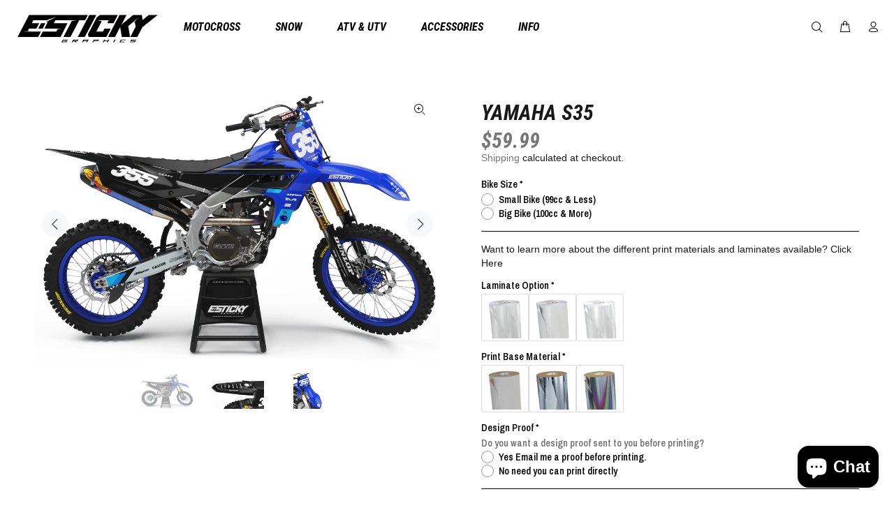

--- FILE ---
content_type: text/html; charset=utf-8
request_url: https://www.e-sticky.com/products/yamaha-s34
body_size: 50809
content:
<!doctype html>
<!--[if IE 9]> <html class="ie9 no-js" lang="en"> <![endif]-->
<!--[if (gt IE 9)|!(IE)]><!--> <html class="no-js" lang="en"> <!--<![endif]-->
<head>


  <!-- Basic page needs ================================================== -->
  <meta charset="utf-8">
  <!--[if IE]><meta http-equiv="X-UA-Compatible" content="IE=edge,chrome=1"><![endif]-->
  <meta name="viewport" content="width=device-width,initial-scale=1">
  <meta name="theme-color" content="#777777">
  <meta name="keywords" content="Shopify Template" />
  <meta name="author" content="p-themes">
  <link rel="canonical" href="https://www.e-sticky.com/products/yamaha-s34"><link rel="shortcut icon" href="//www.e-sticky.com/cdn/shop/files/favicon-esticky-shopify_32x32.png?v=1709265291" type="image/png"><!-- Title and description ================================================== --><!-- Air Reviews Script -->
 

    
    
    
    
  










<script>
  const AIR_REVIEWS = {};
  AIR_REVIEWS.product = {"id":8068058644715,"title":"YAMAHA S35","handle":"yamaha-s34","description":"\u003cmeta charset=\"utf-8\"\u003e\n\u003cp class=\"\" data-mce-fragment=\"1\"\u003e\u003cstrong data-mce-fragment=\"1\"\u003eFull Kit Includes:\u003cbr data-mce-fragment=\"1\"\u003e\u003c\/strong\u003e\u003c\/p\u003e\n\u003cul data-mce-fragment=\"1\"\u003e\n\u003cli data-mce-fragment=\"1\"\u003eRadiator Shrouds Decals\u003c\/li\u003e\n\u003cli data-mce-fragment=\"1\"\u003eNumber Plate Backgrounds Decals\u003c\/li\u003e\n\u003cli data-mce-fragment=\"1\"\u003eAir Boxes Decals\u003c\/li\u003e\n\u003cli data-mce-fragment=\"1\"\u003eFront Fender Decals\u003c\/li\u003e\n\u003cli data-mce-fragment=\"1\"\u003eRear Fender Decals\u003c\/li\u003e\n\u003cli data-mce-fragment=\"1\"\u003eSwing Arms Decals\u003c\/li\u003e\n\u003cli data-mce-fragment=\"1\"\u003eFork Guards Decals\u003c\/li\u003e\n\u003c\/ul\u003e\n\u003cp data-mce-fragment=\"1\"\u003e\u003cstrong data-mce-fragment=\"1\"\u003eMaterials \u0026amp; Equipment:\u003cbr data-mce-fragment=\"1\"\u003e\u003c\/strong\u003e\u003cspan data-mce-fragment=\"1\"\u003eWe take pride in using only the finest materials and state-of-the-art equipment to ensure that all our graphics are printed to the highest standards.\u003c\/span\u003e\u003cspan data-mce-fragment=\"1\"\u003e \u003c\/span\u003eAll our motocross graphics are printed on 21mils. ultra-sticky vinyl backed with an AIR RELEASE adhesive technology for a quick and easy installation. \u003c\/p\u003e\n\u003cp class=\"\" data-mce-fragment=\"1\"\u003e\u003cstrong data-mce-fragment=\"1\"\u003eCustomization \u0026amp; Preview:\u003cbr data-mce-fragment=\"1\"\u003e\u003c\/strong\u003eAll our Semi-Custom kits are customizable with your name, number, colors, and logos. You \u003cmeta charset=\"utf-8\"\u003e\u003cspan data-mce-fragment=\"1\"\u003ewill receive a design preview of your graphics via email, ensuring your complete satisfaction before the final production.\u003c\/span\u003e\u003c\/p\u003e\n\u003cp class=\"\" data-mce-fragment=\"1\"\u003e\u003cstrong data-mce-fragment=\"1\"\u003eLogo:\u003cbr data-mce-fragment=\"1\"\u003e\u003c\/strong\u003eWe have the majority of motocross industry-related logos. You can upload your personal logos in the customizer form or email them to:\u003cspan data-mce-fragment=\"1\"\u003e \u003c\/span\u003e\u003ca href=\"mailto:info@e-stickygraphics.com\" data-mce-fragment=\"1\" data-mce-href=\"mailto:info@e-stickygraphics.com\"\u003einfo@e-stickygraphics.com\u003c\/a\u003e\u003cspan data-mce-fragment=\"1\"\u003e \u003c\/span\u003ewith your order number.\u003c\/p\u003e\n\u003cp class=\"\" data-mce-fragment=\"1\"\u003e\u003cstrong data-mce-fragment=\"1\"\u003eShipping:\u003cbr data-mce-fragment=\"1\"\u003e\u003c\/strong\u003eAll graphics will be shipped 48 hours after preview approval with the chosen shipping option. Delay may vary depending on the demand.\u003c\/p\u003e","published_at":"2023-06-16T10:11:11-04:00","created_at":"2023-06-16T10:10:48-04:00","vendor":"E-Sticky Graphics","type":"","tags":["YAMAHA"],"price":5999,"price_min":5999,"price_max":5999,"available":true,"price_varies":false,"compare_at_price":null,"compare_at_price_min":0,"compare_at_price_max":0,"compare_at_price_varies":false,"variants":[{"id":43999644582123,"title":"Default Title","option1":"Default Title","option2":null,"option3":null,"sku":"","requires_shipping":true,"taxable":true,"featured_image":null,"available":true,"name":"YAMAHA S35","public_title":null,"options":["Default Title"],"price":5999,"weight":45,"compare_at_price":null,"inventory_management":null,"barcode":"","requires_selling_plan":false,"selling_plan_allocations":[]}],"images":["\/\/www.e-sticky.com\/cdn\/shop\/files\/est32_00000copy.jpg?v=1686924667","\/\/www.e-sticky.com\/cdn\/shop\/files\/est32_10000copy.jpg?v=1686924667","\/\/www.e-sticky.com\/cdn\/shop\/files\/Artboard89-100_fad9857e-ce6f-4e92-907d-3ab40e218bb5.jpg?v=1686924667"],"featured_image":"\/\/www.e-sticky.com\/cdn\/shop\/files\/est32_00000copy.jpg?v=1686924667","options":["Title"],"media":[{"alt":null,"id":32591144616171,"position":1,"preview_image":{"aspect_ratio":1.5,"height":1200,"width":1800,"src":"\/\/www.e-sticky.com\/cdn\/shop\/files\/est32_00000copy.jpg?v=1686924667"},"aspect_ratio":1.5,"height":1200,"media_type":"image","src":"\/\/www.e-sticky.com\/cdn\/shop\/files\/est32_00000copy.jpg?v=1686924667","width":1800},{"alt":null,"id":32591144648939,"position":2,"preview_image":{"aspect_ratio":1.5,"height":1200,"width":1800,"src":"\/\/www.e-sticky.com\/cdn\/shop\/files\/est32_10000copy.jpg?v=1686924667"},"aspect_ratio":1.5,"height":1200,"media_type":"image","src":"\/\/www.e-sticky.com\/cdn\/shop\/files\/est32_10000copy.jpg?v=1686924667","width":1800},{"alt":null,"id":32591144583403,"position":3,"preview_image":{"aspect_ratio":1.5,"height":1201,"width":1801,"src":"\/\/www.e-sticky.com\/cdn\/shop\/files\/Artboard89-100_fad9857e-ce6f-4e92-907d-3ab40e218bb5.jpg?v=1686924667"},"aspect_ratio":1.5,"height":1201,"media_type":"image","src":"\/\/www.e-sticky.com\/cdn\/shop\/files\/Artboard89-100_fad9857e-ce6f-4e92-907d-3ab40e218bb5.jpg?v=1686924667","width":1801}],"requires_selling_plan":false,"selling_plan_groups":[],"content":"\u003cmeta charset=\"utf-8\"\u003e\n\u003cp class=\"\" data-mce-fragment=\"1\"\u003e\u003cstrong data-mce-fragment=\"1\"\u003eFull Kit Includes:\u003cbr data-mce-fragment=\"1\"\u003e\u003c\/strong\u003e\u003c\/p\u003e\n\u003cul data-mce-fragment=\"1\"\u003e\n\u003cli data-mce-fragment=\"1\"\u003eRadiator Shrouds Decals\u003c\/li\u003e\n\u003cli data-mce-fragment=\"1\"\u003eNumber Plate Backgrounds Decals\u003c\/li\u003e\n\u003cli data-mce-fragment=\"1\"\u003eAir Boxes Decals\u003c\/li\u003e\n\u003cli data-mce-fragment=\"1\"\u003eFront Fender Decals\u003c\/li\u003e\n\u003cli data-mce-fragment=\"1\"\u003eRear Fender Decals\u003c\/li\u003e\n\u003cli data-mce-fragment=\"1\"\u003eSwing Arms Decals\u003c\/li\u003e\n\u003cli data-mce-fragment=\"1\"\u003eFork Guards Decals\u003c\/li\u003e\n\u003c\/ul\u003e\n\u003cp data-mce-fragment=\"1\"\u003e\u003cstrong data-mce-fragment=\"1\"\u003eMaterials \u0026amp; Equipment:\u003cbr data-mce-fragment=\"1\"\u003e\u003c\/strong\u003e\u003cspan data-mce-fragment=\"1\"\u003eWe take pride in using only the finest materials and state-of-the-art equipment to ensure that all our graphics are printed to the highest standards.\u003c\/span\u003e\u003cspan data-mce-fragment=\"1\"\u003e \u003c\/span\u003eAll our motocross graphics are printed on 21mils. ultra-sticky vinyl backed with an AIR RELEASE adhesive technology for a quick and easy installation. \u003c\/p\u003e\n\u003cp class=\"\" data-mce-fragment=\"1\"\u003e\u003cstrong data-mce-fragment=\"1\"\u003eCustomization \u0026amp; Preview:\u003cbr data-mce-fragment=\"1\"\u003e\u003c\/strong\u003eAll our Semi-Custom kits are customizable with your name, number, colors, and logos. You \u003cmeta charset=\"utf-8\"\u003e\u003cspan data-mce-fragment=\"1\"\u003ewill receive a design preview of your graphics via email, ensuring your complete satisfaction before the final production.\u003c\/span\u003e\u003c\/p\u003e\n\u003cp class=\"\" data-mce-fragment=\"1\"\u003e\u003cstrong data-mce-fragment=\"1\"\u003eLogo:\u003cbr data-mce-fragment=\"1\"\u003e\u003c\/strong\u003eWe have the majority of motocross industry-related logos. You can upload your personal logos in the customizer form or email them to:\u003cspan data-mce-fragment=\"1\"\u003e \u003c\/span\u003e\u003ca href=\"mailto:info@e-stickygraphics.com\" data-mce-fragment=\"1\" data-mce-href=\"mailto:info@e-stickygraphics.com\"\u003einfo@e-stickygraphics.com\u003c\/a\u003e\u003cspan data-mce-fragment=\"1\"\u003e \u003c\/span\u003ewith your order number.\u003c\/p\u003e\n\u003cp class=\"\" data-mce-fragment=\"1\"\u003e\u003cstrong data-mce-fragment=\"1\"\u003eShipping:\u003cbr data-mce-fragment=\"1\"\u003e\u003c\/strong\u003eAll graphics will be shipped 48 hours after preview approval with the chosen shipping option. Delay may vary depending on the demand.\u003c\/p\u003e"};
  AIR_REVIEWS.template = "product";
  AIR_REVIEWS.collections = [];
  AIR_REVIEWS.collectionsName = [];
  AIR_REVIEWS.customer = {
    id: null,
    email: null,
    first_name: null,
    last_name: null,
  };
  
  AIR_REVIEWS.collections.push(`412903440619`);
  AIR_REVIEWS.collectionsName.push(`Best Selling Products`);
  
  AIR_REVIEWS.collections.push(`429661716715`);
  AIR_REVIEWS.collectionsName.push(`MOTOCROSS`);
  
  AIR_REVIEWS.collections.push(`412903473387`);
  AIR_REVIEWS.collectionsName.push(`Newest Products`);
  
  AIR_REVIEWS.collections.push(`413395845355`);
  AIR_REVIEWS.collectionsName.push(`YAMAHA`);
  
  AIR_REVIEWS.branding = false;
  AIR_REVIEWS.appBlock = true;
  AIR_REVIEWS.shopData = false;
  AIR_REVIEWS.settings = {"createdAt":"2023-09-11T19:23:30.320Z","reviewCarouselWidget":{"customPositionHomeDirection":"after","customPositionCatalog":"","showPreview":true,"customPositionProductDirection":"after","carouselHeadingColor":"#000000","carouselMinimumRating":"all-reviews","carouselHeading":"See what our customers said","customPositionProduct":"","customPositionHome":"","enableCarousel":false,"customPositionCatalogDirection":"after"},"reviewWidget":{"customPositionCatalog":"","showOnMobile":true,"showOnHomePage":false,"desktopPosition":"desktop-right","enablePopupReview":false,"hideNoStarRating":false,"minimumRating":"all-reviews","floatButtonLabel":"Our Reviews","enableSidebar":true,"mobilePosition":"mobile-left","showProductPageBlock":true,"showOnProductList":true,"floatBtnIconCustom":"","showPreview":false,"enableStarRating":true,"showCatalogPage":true,"customPositionCatalogDirection":"after","previewType":"star-rating-settings","showProductPage":true,"floatBtnBgColor":"#000000","customPositionProductDirection":"after","floatBtnIcon":"https://imgur.com/ttZVtaG.png","customPositionProduct":"","customProductContainer":"","showOnDesktop":true,"floatBtnTextColor":"#FFFFFF"},"reviewBlock":{"preset":0,"layout":"list","inlinePosition":"below-product","customPosition":".shopify-payment-button","customPositionDirection":"after","requiredName":true,"requiredEmail":false,"hasPolicy":true,"policy":"By submitting, I acknowledge the Privacy and that my reviews will be publicly posted and shared online","submitButtonColor":"#166CE1","submitTextColor":"#ffffff","advancedSetting":true,"starColorType":"single-color","fiveStarColor":"#16A086","fourStarColor":"#27AE61","threeStarColor":"#F1C40F","twoStarColor":"#E67F22","oneStarColor":"#E84C3D","emptyStarColor":"#BFBFBF","singleStarColor":"#000000","dateFormat":"mm_dd_yyyy","summaryHeading":"Review","summaryButton":"Write a review","primaryColor":"#000000","secondaryColor":"#383838","headingColor":"#000000","backgroundColor":"#EDEDED","buttonBackgroundColor":"#EDEDED","buttonTextColor":"#121212","buttonBorderRadius":4,"font":"Inter","customCss":"","starIconType":"trustpilot","isEnableBadge":false,"badgeColor":"#2C6ECB","badgeIconType":"badge-circle","displayBadge":"after-customer-name","isShowBadgeText":false,"id":0},"shopDomain":"e-sticky.myshopify.com","reviewPop":{"minimumRating":"all-reviews","includedPages":"","emptyImageCustom":"","pageShow":[],"excludedPages":"","showOnMobile":true,"emptyImage":"https://cdnapps.avada.io/airReviews/sample-review/empty-product.png","showOnDesktop":true,"desktopPosition":"desktop-bottom-left","enabled":false,"mobilePosition":"mobile-bottom-right","customCss":""},"shopId":"MWS3fboVPfMpmEJ4oAUR","generalSetting":{"sortOption":"sortlarest@feedback","amzReviewerOption":"all_reviews","enableCountryFlag":false,"amzPhotoOption":"all_contents","enableAggregateRating":true,"amzSortOption":"recent","ratingOption":"All positive","photoOption":"all","amzRatingOption":"positive","autoSubmitPublish":"disabled"},"popReviews":[],"carouselReviews":[]};
  AIR_REVIEWS.hasStorefrontToken = true;
  AIR_REVIEWS.translations = {"review":"review","reviews":"reviews","See more":"See more","See less":"See less","Recent":"Recent","Highest":"Highest","Lowest":"Lowest","Load more":"Load more","No reviews yet":"No reviews yet","How do you like this item?":"How do you like this item?","Excellent":"Excellent","Good":"Good","Medium":"Medium","Poor":"Poor","Very Bad":"Very Bad","Share your thoughts":"Share your thoughts","Write your feedback":"Write your feedback","Your Information":"Your Information","Your Name":"Your Name","Email":"Email","This is a required field":"This is a required field","Send":"Send","You have reached the file upload limit":"You have reached the file upload limit","Email field is invalid":"Email field is invalid","Review with image":"Review with image","Our Reviews":"Our Reviews","5MB Limit":"5MB Limit","Be the first to write a review":"Be the first to write a review","Submit":"Submit","Submitted":"Submitted","Click to review":"Click to review","Tap to review":"Tap to review","Name":"Name","Thank you for your feedback":"Thank you for your feedback","Invalid file type":"Invalid file type","accepted file types: .gif, .jpg, .png.":"accepted file types: .gif, .jpg, .png.","Invalid file size":"Invalid file size","image size should not be more than 5MB.":"image size should not be more than 5MB.","Your Email":"Your Email","Next":"Next","Verified":"Verified"};
  AIR_REVIEWS.productReview = false;
  AIR_REVIEWS.shopLogo = "\/\/www.e-sticky.com\/cdn\/shop\/files\/logo-e-sticky-head_00fe0611-31d9-494e-b1d3-a5a4c6d18837.png?v=1660662798";
</script>

  <!-- /Air Reviews Script -->

<title>YAMAHA S35
&ndash; E-Sticky Graphics
</title><meta name="description" content="Full Kit Includes: Radiator Shrouds Decals Number Plate Backgrounds Decals Air Boxes Decals Front Fender Decals Rear Fender Decals Swing Arms Decals Fork Guards Decals Materials &amp;amp; Equipment:We take pride in using only the finest materials and state-of-the-art equipment to ensure that all our graphics are printed to"><!-- Social meta ================================================== --><!-- /snippets/social-meta-tags.liquid -->




<meta property="og:site_name" content="E-Sticky Graphics">
<meta property="og:url" content="https://www.e-sticky.com/products/yamaha-s34">
<meta property="og:title" content="YAMAHA S35">
<meta property="og:type" content="product">
<meta property="og:description" content="Full Kit Includes: Radiator Shrouds Decals Number Plate Backgrounds Decals Air Boxes Decals Front Fender Decals Rear Fender Decals Swing Arms Decals Fork Guards Decals Materials &amp;amp; Equipment:We take pride in using only the finest materials and state-of-the-art equipment to ensure that all our graphics are printed to">

  <meta property="og:price:amount" content="59.99">
  <meta property="og:price:currency" content="CAD">

<meta property="og:image" content="http://www.e-sticky.com/cdn/shop/files/est32_00000copy_1200x1200.jpg?v=1686924667"><meta property="og:image" content="http://www.e-sticky.com/cdn/shop/files/est32_10000copy_1200x1200.jpg?v=1686924667"><meta property="og:image" content="http://www.e-sticky.com/cdn/shop/files/Artboard89-100_fad9857e-ce6f-4e92-907d-3ab40e218bb5_1200x1200.jpg?v=1686924667">
<meta property="og:image:secure_url" content="https://www.e-sticky.com/cdn/shop/files/est32_00000copy_1200x1200.jpg?v=1686924667"><meta property="og:image:secure_url" content="https://www.e-sticky.com/cdn/shop/files/est32_10000copy_1200x1200.jpg?v=1686924667"><meta property="og:image:secure_url" content="https://www.e-sticky.com/cdn/shop/files/Artboard89-100_fad9857e-ce6f-4e92-907d-3ab40e218bb5_1200x1200.jpg?v=1686924667">


<meta name="twitter:card" content="summary_large_image">
<meta name="twitter:title" content="YAMAHA S35">
<meta name="twitter:description" content="Full Kit Includes: Radiator Shrouds Decals Number Plate Backgrounds Decals Air Boxes Decals Front Fender Decals Rear Fender Decals Swing Arms Decals Fork Guards Decals Materials &amp;amp; Equipment:We take pride in using only the finest materials and state-of-the-art equipment to ensure that all our graphics are printed to">
<!-- Helpers ================================================== -->

  <!-- CSS ================================================== --><link href="https://fonts.googleapis.com/css?family=Roboto Condensed Bold Italic:100,200,300,400,500,600,700,800,900" rel="stylesheet" defer><link href="https://fonts.googleapis.com/css?family=Roboto Condensed Bold:100,200,300,400,500,600,700,800,900" rel="stylesheet" defer>
<link href="//www.e-sticky.com/cdn/shop/t/10/assets/theme.css?v=101206511559586018791726113373" rel="stylesheet" type="text/css" media="all" />

<script src="//www.e-sticky.com/cdn/shop/t/10/assets/jquery.min.js?v=146653844047132007351677785746" defer="defer"></script><!-- Header hook for plugins ================================================== -->
  <script>window.performance && window.performance.mark && window.performance.mark('shopify.content_for_header.start');</script><meta name="facebook-domain-verification" content="3hxsd6p5mfg74ub2itby9bwtmxrcxb">
<meta id="shopify-digital-wallet" name="shopify-digital-wallet" content="/65932525803/digital_wallets/dialog">
<meta name="shopify-checkout-api-token" content="3c58f2d57cfca62094ca2b6d56763f08">
<meta id="in-context-paypal-metadata" data-shop-id="65932525803" data-venmo-supported="false" data-environment="production" data-locale="en_US" data-paypal-v4="true" data-currency="CAD">
<link rel="alternate" type="application/json+oembed" href="https://www.e-sticky.com/products/yamaha-s34.oembed">
<script async="async" src="/checkouts/internal/preloads.js?locale=en-CA"></script>
<link rel="preconnect" href="https://shop.app" crossorigin="anonymous">
<script async="async" src="https://shop.app/checkouts/internal/preloads.js?locale=en-CA&shop_id=65932525803" crossorigin="anonymous"></script>
<script id="apple-pay-shop-capabilities" type="application/json">{"shopId":65932525803,"countryCode":"CA","currencyCode":"CAD","merchantCapabilities":["supports3DS"],"merchantId":"gid:\/\/shopify\/Shop\/65932525803","merchantName":"E-Sticky Graphics","requiredBillingContactFields":["postalAddress","email","phone"],"requiredShippingContactFields":["postalAddress","email","phone"],"shippingType":"shipping","supportedNetworks":["visa","masterCard","amex","discover","interac","jcb"],"total":{"type":"pending","label":"E-Sticky Graphics","amount":"1.00"},"shopifyPaymentsEnabled":true,"supportsSubscriptions":true}</script>
<script id="shopify-features" type="application/json">{"accessToken":"3c58f2d57cfca62094ca2b6d56763f08","betas":["rich-media-storefront-analytics"],"domain":"www.e-sticky.com","predictiveSearch":true,"shopId":65932525803,"locale":"en"}</script>
<script>var Shopify = Shopify || {};
Shopify.shop = "e-sticky.myshopify.com";
Shopify.locale = "en";
Shopify.currency = {"active":"CAD","rate":"1.0"};
Shopify.country = "CA";
Shopify.theme = {"name":"E-Sticky-Wokiee","id":136990916843,"schema_name":"Wokiee","schema_version":"2.2.2 shopify 2.0","theme_store_id":null,"role":"main"};
Shopify.theme.handle = "null";
Shopify.theme.style = {"id":null,"handle":null};
Shopify.cdnHost = "www.e-sticky.com/cdn";
Shopify.routes = Shopify.routes || {};
Shopify.routes.root = "/";</script>
<script type="module">!function(o){(o.Shopify=o.Shopify||{}).modules=!0}(window);</script>
<script>!function(o){function n(){var o=[];function n(){o.push(Array.prototype.slice.apply(arguments))}return n.q=o,n}var t=o.Shopify=o.Shopify||{};t.loadFeatures=n(),t.autoloadFeatures=n()}(window);</script>
<script>
  window.ShopifyPay = window.ShopifyPay || {};
  window.ShopifyPay.apiHost = "shop.app\/pay";
  window.ShopifyPay.redirectState = null;
</script>
<script id="shop-js-analytics" type="application/json">{"pageType":"product"}</script>
<script defer="defer" async type="module" src="//www.e-sticky.com/cdn/shopifycloud/shop-js/modules/v2/client.init-shop-cart-sync_IZsNAliE.en.esm.js"></script>
<script defer="defer" async type="module" src="//www.e-sticky.com/cdn/shopifycloud/shop-js/modules/v2/chunk.common_0OUaOowp.esm.js"></script>
<script type="module">
  await import("//www.e-sticky.com/cdn/shopifycloud/shop-js/modules/v2/client.init-shop-cart-sync_IZsNAliE.en.esm.js");
await import("//www.e-sticky.com/cdn/shopifycloud/shop-js/modules/v2/chunk.common_0OUaOowp.esm.js");

  window.Shopify.SignInWithShop?.initShopCartSync?.({"fedCMEnabled":true,"windoidEnabled":true});

</script>
<script>
  window.Shopify = window.Shopify || {};
  if (!window.Shopify.featureAssets) window.Shopify.featureAssets = {};
  window.Shopify.featureAssets['shop-js'] = {"shop-cart-sync":["modules/v2/client.shop-cart-sync_DLOhI_0X.en.esm.js","modules/v2/chunk.common_0OUaOowp.esm.js"],"init-fed-cm":["modules/v2/client.init-fed-cm_C6YtU0w6.en.esm.js","modules/v2/chunk.common_0OUaOowp.esm.js"],"shop-button":["modules/v2/client.shop-button_BCMx7GTG.en.esm.js","modules/v2/chunk.common_0OUaOowp.esm.js"],"shop-cash-offers":["modules/v2/client.shop-cash-offers_BT26qb5j.en.esm.js","modules/v2/chunk.common_0OUaOowp.esm.js","modules/v2/chunk.modal_CGo_dVj3.esm.js"],"init-windoid":["modules/v2/client.init-windoid_B9PkRMql.en.esm.js","modules/v2/chunk.common_0OUaOowp.esm.js"],"init-shop-email-lookup-coordinator":["modules/v2/client.init-shop-email-lookup-coordinator_DZkqjsbU.en.esm.js","modules/v2/chunk.common_0OUaOowp.esm.js"],"shop-toast-manager":["modules/v2/client.shop-toast-manager_Di2EnuM7.en.esm.js","modules/v2/chunk.common_0OUaOowp.esm.js"],"shop-login-button":["modules/v2/client.shop-login-button_BtqW_SIO.en.esm.js","modules/v2/chunk.common_0OUaOowp.esm.js","modules/v2/chunk.modal_CGo_dVj3.esm.js"],"avatar":["modules/v2/client.avatar_BTnouDA3.en.esm.js"],"pay-button":["modules/v2/client.pay-button_CWa-C9R1.en.esm.js","modules/v2/chunk.common_0OUaOowp.esm.js"],"init-shop-cart-sync":["modules/v2/client.init-shop-cart-sync_IZsNAliE.en.esm.js","modules/v2/chunk.common_0OUaOowp.esm.js"],"init-customer-accounts":["modules/v2/client.init-customer-accounts_DenGwJTU.en.esm.js","modules/v2/client.shop-login-button_BtqW_SIO.en.esm.js","modules/v2/chunk.common_0OUaOowp.esm.js","modules/v2/chunk.modal_CGo_dVj3.esm.js"],"init-shop-for-new-customer-accounts":["modules/v2/client.init-shop-for-new-customer-accounts_JdHXxpS9.en.esm.js","modules/v2/client.shop-login-button_BtqW_SIO.en.esm.js","modules/v2/chunk.common_0OUaOowp.esm.js","modules/v2/chunk.modal_CGo_dVj3.esm.js"],"init-customer-accounts-sign-up":["modules/v2/client.init-customer-accounts-sign-up_D6__K_p8.en.esm.js","modules/v2/client.shop-login-button_BtqW_SIO.en.esm.js","modules/v2/chunk.common_0OUaOowp.esm.js","modules/v2/chunk.modal_CGo_dVj3.esm.js"],"checkout-modal":["modules/v2/client.checkout-modal_C_ZQDY6s.en.esm.js","modules/v2/chunk.common_0OUaOowp.esm.js","modules/v2/chunk.modal_CGo_dVj3.esm.js"],"shop-follow-button":["modules/v2/client.shop-follow-button_XetIsj8l.en.esm.js","modules/v2/chunk.common_0OUaOowp.esm.js","modules/v2/chunk.modal_CGo_dVj3.esm.js"],"lead-capture":["modules/v2/client.lead-capture_DvA72MRN.en.esm.js","modules/v2/chunk.common_0OUaOowp.esm.js","modules/v2/chunk.modal_CGo_dVj3.esm.js"],"shop-login":["modules/v2/client.shop-login_ClXNxyh6.en.esm.js","modules/v2/chunk.common_0OUaOowp.esm.js","modules/v2/chunk.modal_CGo_dVj3.esm.js"],"payment-terms":["modules/v2/client.payment-terms_CNlwjfZz.en.esm.js","modules/v2/chunk.common_0OUaOowp.esm.js","modules/v2/chunk.modal_CGo_dVj3.esm.js"]};
</script>
<script>(function() {
  var isLoaded = false;
  function asyncLoad() {
    if (isLoaded) return;
    isLoaded = true;
    var urls = ["https:\/\/cdn.nfcube.com\/instafeed-a3d6a936346a673a4b3570bced30af0b.js?shop=e-sticky.myshopify.com","https:\/\/cdn.shopify.com\/s\/files\/1\/0659\/3252\/5803\/t\/10\/assets\/rev_65932525803.js?v=1694462884\u0026shop=e-sticky.myshopify.com"];
    for (var i = 0; i < urls.length; i++) {
      var s = document.createElement('script');
      s.type = 'text/javascript';
      s.async = true;
      s.src = urls[i];
      var x = document.getElementsByTagName('script')[0];
      x.parentNode.insertBefore(s, x);
    }
  };
  if(window.attachEvent) {
    window.attachEvent('onload', asyncLoad);
  } else {
    window.addEventListener('load', asyncLoad, false);
  }
})();</script>
<script id="__st">var __st={"a":65932525803,"offset":-18000,"reqid":"552dab13-3e7a-48f4-91b5-5f4c0420f60d-1768544438","pageurl":"www.e-sticky.com\/products\/yamaha-s34","u":"22821aabd2bd","p":"product","rtyp":"product","rid":8068058644715};</script>
<script>window.ShopifyPaypalV4VisibilityTracking = true;</script>
<script id="captcha-bootstrap">!function(){'use strict';const t='contact',e='account',n='new_comment',o=[[t,t],['blogs',n],['comments',n],[t,'customer']],c=[[e,'customer_login'],[e,'guest_login'],[e,'recover_customer_password'],[e,'create_customer']],r=t=>t.map((([t,e])=>`form[action*='/${t}']:not([data-nocaptcha='true']) input[name='form_type'][value='${e}']`)).join(','),a=t=>()=>t?[...document.querySelectorAll(t)].map((t=>t.form)):[];function s(){const t=[...o],e=r(t);return a(e)}const i='password',u='form_key',d=['recaptcha-v3-token','g-recaptcha-response','h-captcha-response',i],f=()=>{try{return window.sessionStorage}catch{return}},m='__shopify_v',_=t=>t.elements[u];function p(t,e,n=!1){try{const o=window.sessionStorage,c=JSON.parse(o.getItem(e)),{data:r}=function(t){const{data:e,action:n}=t;return t[m]||n?{data:e,action:n}:{data:t,action:n}}(c);for(const[e,n]of Object.entries(r))t.elements[e]&&(t.elements[e].value=n);n&&o.removeItem(e)}catch(o){console.error('form repopulation failed',{error:o})}}const l='form_type',E='cptcha';function T(t){t.dataset[E]=!0}const w=window,h=w.document,L='Shopify',v='ce_forms',y='captcha';let A=!1;((t,e)=>{const n=(g='f06e6c50-85a8-45c8-87d0-21a2b65856fe',I='https://cdn.shopify.com/shopifycloud/storefront-forms-hcaptcha/ce_storefront_forms_captcha_hcaptcha.v1.5.2.iife.js',D={infoText:'Protected by hCaptcha',privacyText:'Privacy',termsText:'Terms'},(t,e,n)=>{const o=w[L][v],c=o.bindForm;if(c)return c(t,g,e,D).then(n);var r;o.q.push([[t,g,e,D],n]),r=I,A||(h.body.append(Object.assign(h.createElement('script'),{id:'captcha-provider',async:!0,src:r})),A=!0)});var g,I,D;w[L]=w[L]||{},w[L][v]=w[L][v]||{},w[L][v].q=[],w[L][y]=w[L][y]||{},w[L][y].protect=function(t,e){n(t,void 0,e),T(t)},Object.freeze(w[L][y]),function(t,e,n,w,h,L){const[v,y,A,g]=function(t,e,n){const i=e?o:[],u=t?c:[],d=[...i,...u],f=r(d),m=r(i),_=r(d.filter((([t,e])=>n.includes(e))));return[a(f),a(m),a(_),s()]}(w,h,L),I=t=>{const e=t.target;return e instanceof HTMLFormElement?e:e&&e.form},D=t=>v().includes(t);t.addEventListener('submit',(t=>{const e=I(t);if(!e)return;const n=D(e)&&!e.dataset.hcaptchaBound&&!e.dataset.recaptchaBound,o=_(e),c=g().includes(e)&&(!o||!o.value);(n||c)&&t.preventDefault(),c&&!n&&(function(t){try{if(!f())return;!function(t){const e=f();if(!e)return;const n=_(t);if(!n)return;const o=n.value;o&&e.removeItem(o)}(t);const e=Array.from(Array(32),(()=>Math.random().toString(36)[2])).join('');!function(t,e){_(t)||t.append(Object.assign(document.createElement('input'),{type:'hidden',name:u})),t.elements[u].value=e}(t,e),function(t,e){const n=f();if(!n)return;const o=[...t.querySelectorAll(`input[type='${i}']`)].map((({name:t})=>t)),c=[...d,...o],r={};for(const[a,s]of new FormData(t).entries())c.includes(a)||(r[a]=s);n.setItem(e,JSON.stringify({[m]:1,action:t.action,data:r}))}(t,e)}catch(e){console.error('failed to persist form',e)}}(e),e.submit())}));const S=(t,e)=>{t&&!t.dataset[E]&&(n(t,e.some((e=>e===t))),T(t))};for(const o of['focusin','change'])t.addEventListener(o,(t=>{const e=I(t);D(e)&&S(e,y())}));const B=e.get('form_key'),M=e.get(l),P=B&&M;t.addEventListener('DOMContentLoaded',(()=>{const t=y();if(P)for(const e of t)e.elements[l].value===M&&p(e,B);[...new Set([...A(),...v().filter((t=>'true'===t.dataset.shopifyCaptcha))])].forEach((e=>S(e,t)))}))}(h,new URLSearchParams(w.location.search),n,t,e,['guest_login'])})(!0,!0)}();</script>
<script integrity="sha256-4kQ18oKyAcykRKYeNunJcIwy7WH5gtpwJnB7kiuLZ1E=" data-source-attribution="shopify.loadfeatures" defer="defer" src="//www.e-sticky.com/cdn/shopifycloud/storefront/assets/storefront/load_feature-a0a9edcb.js" crossorigin="anonymous"></script>
<script crossorigin="anonymous" defer="defer" src="//www.e-sticky.com/cdn/shopifycloud/storefront/assets/shopify_pay/storefront-65b4c6d7.js?v=20250812"></script>
<script data-source-attribution="shopify.dynamic_checkout.dynamic.init">var Shopify=Shopify||{};Shopify.PaymentButton=Shopify.PaymentButton||{isStorefrontPortableWallets:!0,init:function(){window.Shopify.PaymentButton.init=function(){};var t=document.createElement("script");t.src="https://www.e-sticky.com/cdn/shopifycloud/portable-wallets/latest/portable-wallets.en.js",t.type="module",document.head.appendChild(t)}};
</script>
<script data-source-attribution="shopify.dynamic_checkout.buyer_consent">
  function portableWalletsHideBuyerConsent(e){var t=document.getElementById("shopify-buyer-consent"),n=document.getElementById("shopify-subscription-policy-button");t&&n&&(t.classList.add("hidden"),t.setAttribute("aria-hidden","true"),n.removeEventListener("click",e))}function portableWalletsShowBuyerConsent(e){var t=document.getElementById("shopify-buyer-consent"),n=document.getElementById("shopify-subscription-policy-button");t&&n&&(t.classList.remove("hidden"),t.removeAttribute("aria-hidden"),n.addEventListener("click",e))}window.Shopify?.PaymentButton&&(window.Shopify.PaymentButton.hideBuyerConsent=portableWalletsHideBuyerConsent,window.Shopify.PaymentButton.showBuyerConsent=portableWalletsShowBuyerConsent);
</script>
<script data-source-attribution="shopify.dynamic_checkout.cart.bootstrap">document.addEventListener("DOMContentLoaded",(function(){function t(){return document.querySelector("shopify-accelerated-checkout-cart, shopify-accelerated-checkout")}if(t())Shopify.PaymentButton.init();else{new MutationObserver((function(e,n){t()&&(Shopify.PaymentButton.init(),n.disconnect())})).observe(document.body,{childList:!0,subtree:!0})}}));
</script>
<link id="shopify-accelerated-checkout-styles" rel="stylesheet" media="screen" href="https://www.e-sticky.com/cdn/shopifycloud/portable-wallets/latest/accelerated-checkout-backwards-compat.css" crossorigin="anonymous">
<style id="shopify-accelerated-checkout-cart">
        #shopify-buyer-consent {
  margin-top: 1em;
  display: inline-block;
  width: 100%;
}

#shopify-buyer-consent.hidden {
  display: none;
}

#shopify-subscription-policy-button {
  background: none;
  border: none;
  padding: 0;
  text-decoration: underline;
  font-size: inherit;
  cursor: pointer;
}

#shopify-subscription-policy-button::before {
  box-shadow: none;
}

      </style>
<script id="sections-script" data-sections="promo-fixed" defer="defer" src="//www.e-sticky.com/cdn/shop/t/10/compiled_assets/scripts.js?549"></script>
<script>window.performance && window.performance.mark && window.performance.mark('shopify.content_for_header.end');</script>
  <!-- /Header hook for plugins ================================================== --><style>
    [data-rating="0.0"]{
      display:none !important;
    }
  </style><style>
    .tt-flbtn.disabled{
    opacity: 0.3;
    }
  </style>

<!-- BEGIN app block: shopify://apps/pagefly-page-builder/blocks/app-embed/83e179f7-59a0-4589-8c66-c0dddf959200 -->

<!-- BEGIN app snippet: pagefly-cro-ab-testing-main -->







<script>
  ;(function () {
    const url = new URL(window.location)
    const viewParam = url.searchParams.get('view')
    if (viewParam && viewParam.includes('variant-pf-')) {
      url.searchParams.set('pf_v', viewParam)
      url.searchParams.delete('view')
      window.history.replaceState({}, '', url)
    }
  })()
</script>



<script type='module'>
  
  window.PAGEFLY_CRO = window.PAGEFLY_CRO || {}

  window.PAGEFLY_CRO['data_debug'] = {
    original_template_suffix: "all_products",
    allow_ab_test: false,
    ab_test_start_time: 0,
    ab_test_end_time: 0,
    today_date_time: 1768544438000,
  }
  window.PAGEFLY_CRO['GA4'] = { enabled: false}
</script>

<!-- END app snippet -->








  <script src='https://cdn.shopify.com/extensions/019bb4f9-aed6-78a3-be91-e9d44663e6bf/pagefly-page-builder-215/assets/pagefly-helper.js' defer='defer'></script>

  <script src='https://cdn.shopify.com/extensions/019bb4f9-aed6-78a3-be91-e9d44663e6bf/pagefly-page-builder-215/assets/pagefly-general-helper.js' defer='defer'></script>

  <script src='https://cdn.shopify.com/extensions/019bb4f9-aed6-78a3-be91-e9d44663e6bf/pagefly-page-builder-215/assets/pagefly-snap-slider.js' defer='defer'></script>

  <script src='https://cdn.shopify.com/extensions/019bb4f9-aed6-78a3-be91-e9d44663e6bf/pagefly-page-builder-215/assets/pagefly-slideshow-v3.js' defer='defer'></script>

  <script src='https://cdn.shopify.com/extensions/019bb4f9-aed6-78a3-be91-e9d44663e6bf/pagefly-page-builder-215/assets/pagefly-slideshow-v4.js' defer='defer'></script>

  <script src='https://cdn.shopify.com/extensions/019bb4f9-aed6-78a3-be91-e9d44663e6bf/pagefly-page-builder-215/assets/pagefly-glider.js' defer='defer'></script>

  <script src='https://cdn.shopify.com/extensions/019bb4f9-aed6-78a3-be91-e9d44663e6bf/pagefly-page-builder-215/assets/pagefly-slideshow-v1-v2.js' defer='defer'></script>

  <script src='https://cdn.shopify.com/extensions/019bb4f9-aed6-78a3-be91-e9d44663e6bf/pagefly-page-builder-215/assets/pagefly-product-media.js' defer='defer'></script>

  <script src='https://cdn.shopify.com/extensions/019bb4f9-aed6-78a3-be91-e9d44663e6bf/pagefly-page-builder-215/assets/pagefly-product.js' defer='defer'></script>


<script id='pagefly-helper-data' type='application/json'>
  {
    "page_optimization": {
      "assets_prefetching": false
    },
    "elements_asset_mapper": {
      "Accordion": "https://cdn.shopify.com/extensions/019bb4f9-aed6-78a3-be91-e9d44663e6bf/pagefly-page-builder-215/assets/pagefly-accordion.js",
      "Accordion3": "https://cdn.shopify.com/extensions/019bb4f9-aed6-78a3-be91-e9d44663e6bf/pagefly-page-builder-215/assets/pagefly-accordion3.js",
      "CountDown": "https://cdn.shopify.com/extensions/019bb4f9-aed6-78a3-be91-e9d44663e6bf/pagefly-page-builder-215/assets/pagefly-countdown.js",
      "GMap1": "https://cdn.shopify.com/extensions/019bb4f9-aed6-78a3-be91-e9d44663e6bf/pagefly-page-builder-215/assets/pagefly-gmap.js",
      "GMap2": "https://cdn.shopify.com/extensions/019bb4f9-aed6-78a3-be91-e9d44663e6bf/pagefly-page-builder-215/assets/pagefly-gmap.js",
      "GMapBasicV2": "https://cdn.shopify.com/extensions/019bb4f9-aed6-78a3-be91-e9d44663e6bf/pagefly-page-builder-215/assets/pagefly-gmap.js",
      "GMapAdvancedV2": "https://cdn.shopify.com/extensions/019bb4f9-aed6-78a3-be91-e9d44663e6bf/pagefly-page-builder-215/assets/pagefly-gmap.js",
      "HTML.Video": "https://cdn.shopify.com/extensions/019bb4f9-aed6-78a3-be91-e9d44663e6bf/pagefly-page-builder-215/assets/pagefly-htmlvideo.js",
      "HTML.Video2": "https://cdn.shopify.com/extensions/019bb4f9-aed6-78a3-be91-e9d44663e6bf/pagefly-page-builder-215/assets/pagefly-htmlvideo2.js",
      "HTML.Video3": "https://cdn.shopify.com/extensions/019bb4f9-aed6-78a3-be91-e9d44663e6bf/pagefly-page-builder-215/assets/pagefly-htmlvideo2.js",
      "BackgroundVideo": "https://cdn.shopify.com/extensions/019bb4f9-aed6-78a3-be91-e9d44663e6bf/pagefly-page-builder-215/assets/pagefly-htmlvideo2.js",
      "Instagram": "https://cdn.shopify.com/extensions/019bb4f9-aed6-78a3-be91-e9d44663e6bf/pagefly-page-builder-215/assets/pagefly-instagram.js",
      "Instagram2": "https://cdn.shopify.com/extensions/019bb4f9-aed6-78a3-be91-e9d44663e6bf/pagefly-page-builder-215/assets/pagefly-instagram.js",
      "Insta3": "https://cdn.shopify.com/extensions/019bb4f9-aed6-78a3-be91-e9d44663e6bf/pagefly-page-builder-215/assets/pagefly-instagram3.js",
      "Tabs": "https://cdn.shopify.com/extensions/019bb4f9-aed6-78a3-be91-e9d44663e6bf/pagefly-page-builder-215/assets/pagefly-tab.js",
      "Tabs3": "https://cdn.shopify.com/extensions/019bb4f9-aed6-78a3-be91-e9d44663e6bf/pagefly-page-builder-215/assets/pagefly-tab3.js",
      "ProductBox": "https://cdn.shopify.com/extensions/019bb4f9-aed6-78a3-be91-e9d44663e6bf/pagefly-page-builder-215/assets/pagefly-cart.js",
      "FBPageBox2": "https://cdn.shopify.com/extensions/019bb4f9-aed6-78a3-be91-e9d44663e6bf/pagefly-page-builder-215/assets/pagefly-facebook.js",
      "FBLikeButton2": "https://cdn.shopify.com/extensions/019bb4f9-aed6-78a3-be91-e9d44663e6bf/pagefly-page-builder-215/assets/pagefly-facebook.js",
      "TwitterFeed2": "https://cdn.shopify.com/extensions/019bb4f9-aed6-78a3-be91-e9d44663e6bf/pagefly-page-builder-215/assets/pagefly-twitter.js",
      "Paragraph4": "https://cdn.shopify.com/extensions/019bb4f9-aed6-78a3-be91-e9d44663e6bf/pagefly-page-builder-215/assets/pagefly-paragraph4.js",

      "AliReviews": "https://cdn.shopify.com/extensions/019bb4f9-aed6-78a3-be91-e9d44663e6bf/pagefly-page-builder-215/assets/pagefly-3rd-elements.js",
      "BackInStock": "https://cdn.shopify.com/extensions/019bb4f9-aed6-78a3-be91-e9d44663e6bf/pagefly-page-builder-215/assets/pagefly-3rd-elements.js",
      "GloboBackInStock": "https://cdn.shopify.com/extensions/019bb4f9-aed6-78a3-be91-e9d44663e6bf/pagefly-page-builder-215/assets/pagefly-3rd-elements.js",
      "GrowaveWishlist": "https://cdn.shopify.com/extensions/019bb4f9-aed6-78a3-be91-e9d44663e6bf/pagefly-page-builder-215/assets/pagefly-3rd-elements.js",
      "InfiniteOptionsShopPad": "https://cdn.shopify.com/extensions/019bb4f9-aed6-78a3-be91-e9d44663e6bf/pagefly-page-builder-215/assets/pagefly-3rd-elements.js",
      "InkybayProductPersonalizer": "https://cdn.shopify.com/extensions/019bb4f9-aed6-78a3-be91-e9d44663e6bf/pagefly-page-builder-215/assets/pagefly-3rd-elements.js",
      "LimeSpot": "https://cdn.shopify.com/extensions/019bb4f9-aed6-78a3-be91-e9d44663e6bf/pagefly-page-builder-215/assets/pagefly-3rd-elements.js",
      "Loox": "https://cdn.shopify.com/extensions/019bb4f9-aed6-78a3-be91-e9d44663e6bf/pagefly-page-builder-215/assets/pagefly-3rd-elements.js",
      "Opinew": "https://cdn.shopify.com/extensions/019bb4f9-aed6-78a3-be91-e9d44663e6bf/pagefly-page-builder-215/assets/pagefly-3rd-elements.js",
      "Powr": "https://cdn.shopify.com/extensions/019bb4f9-aed6-78a3-be91-e9d44663e6bf/pagefly-page-builder-215/assets/pagefly-3rd-elements.js",
      "ProductReviews": "https://cdn.shopify.com/extensions/019bb4f9-aed6-78a3-be91-e9d44663e6bf/pagefly-page-builder-215/assets/pagefly-3rd-elements.js",
      "PushOwl": "https://cdn.shopify.com/extensions/019bb4f9-aed6-78a3-be91-e9d44663e6bf/pagefly-page-builder-215/assets/pagefly-3rd-elements.js",
      "ReCharge": "https://cdn.shopify.com/extensions/019bb4f9-aed6-78a3-be91-e9d44663e6bf/pagefly-page-builder-215/assets/pagefly-3rd-elements.js",
      "Rivyo": "https://cdn.shopify.com/extensions/019bb4f9-aed6-78a3-be91-e9d44663e6bf/pagefly-page-builder-215/assets/pagefly-3rd-elements.js",
      "TrackingMore": "https://cdn.shopify.com/extensions/019bb4f9-aed6-78a3-be91-e9d44663e6bf/pagefly-page-builder-215/assets/pagefly-3rd-elements.js",
      "Vitals": "https://cdn.shopify.com/extensions/019bb4f9-aed6-78a3-be91-e9d44663e6bf/pagefly-page-builder-215/assets/pagefly-3rd-elements.js",
      "Wiser": "https://cdn.shopify.com/extensions/019bb4f9-aed6-78a3-be91-e9d44663e6bf/pagefly-page-builder-215/assets/pagefly-3rd-elements.js"
    },
    "custom_elements_mapper": {
      "pf-click-action-element": "https://cdn.shopify.com/extensions/019bb4f9-aed6-78a3-be91-e9d44663e6bf/pagefly-page-builder-215/assets/pagefly-click-action-element.js",
      "pf-dialog-element": "https://cdn.shopify.com/extensions/019bb4f9-aed6-78a3-be91-e9d44663e6bf/pagefly-page-builder-215/assets/pagefly-dialog-element.js"
    }
  }
</script>


<!-- END app block --><!-- BEGIN app block: shopify://apps/judge-me-reviews/blocks/judgeme_core/61ccd3b1-a9f2-4160-9fe9-4fec8413e5d8 --><!-- Start of Judge.me Core -->






<link rel="dns-prefetch" href="https://cdnwidget.judge.me">
<link rel="dns-prefetch" href="https://cdn.judge.me">
<link rel="dns-prefetch" href="https://cdn1.judge.me">
<link rel="dns-prefetch" href="https://api.judge.me">

<script data-cfasync='false' class='jdgm-settings-script'>window.jdgmSettings={"pagination":5,"disable_web_reviews":false,"badge_no_review_text":"No reviews","badge_n_reviews_text":"{{ n }} review/reviews","hide_badge_preview_if_no_reviews":true,"badge_hide_text":false,"enforce_center_preview_badge":false,"widget_title":"Customer Reviews","widget_open_form_text":"Write a review","widget_close_form_text":"Cancel review","widget_refresh_page_text":"Refresh page","widget_summary_text":"Based on {{ number_of_reviews }} review/reviews","widget_no_review_text":"Be the first to write a review","widget_name_field_text":"Display name","widget_verified_name_field_text":"Verified Name (public)","widget_name_placeholder_text":"Display name","widget_required_field_error_text":"This field is required.","widget_email_field_text":"Email address","widget_verified_email_field_text":"Verified Email (private, can not be edited)","widget_email_placeholder_text":"Your email address","widget_email_field_error_text":"Please enter a valid email address.","widget_rating_field_text":"Rating","widget_review_title_field_text":"Review Title","widget_review_title_placeholder_text":"Give your review a title","widget_review_body_field_text":"Review content","widget_review_body_placeholder_text":"Start writing here...","widget_pictures_field_text":"Picture/Video (optional)","widget_submit_review_text":"Submit Review","widget_submit_verified_review_text":"Submit Verified Review","widget_submit_success_msg_with_auto_publish":"Thank you! Please refresh the page in a few moments to see your review. You can remove or edit your review by logging into \u003ca href='https://judge.me/login' target='_blank' rel='nofollow noopener'\u003eJudge.me\u003c/a\u003e","widget_submit_success_msg_no_auto_publish":"Thank you! Your review will be published as soon as it is approved by the shop admin. You can remove or edit your review by logging into \u003ca href='https://judge.me/login' target='_blank' rel='nofollow noopener'\u003eJudge.me\u003c/a\u003e","widget_show_default_reviews_out_of_total_text":"Showing {{ n_reviews_shown }} out of {{ n_reviews }} reviews.","widget_show_all_link_text":"Show all","widget_show_less_link_text":"Show less","widget_author_said_text":"{{ reviewer_name }} said:","widget_days_text":"{{ n }} days ago","widget_weeks_text":"{{ n }} week/weeks ago","widget_months_text":"{{ n }} month/months ago","widget_years_text":"{{ n }} year/years ago","widget_yesterday_text":"Yesterday","widget_today_text":"Today","widget_replied_text":"\u003e\u003e {{ shop_name }} replied:","widget_read_more_text":"Read more","widget_reviewer_name_as_initial":"","widget_rating_filter_color":"#fbcd0a","widget_rating_filter_see_all_text":"See all reviews","widget_sorting_most_recent_text":"Most Recent","widget_sorting_highest_rating_text":"Highest Rating","widget_sorting_lowest_rating_text":"Lowest Rating","widget_sorting_with_pictures_text":"Only Pictures","widget_sorting_most_helpful_text":"Most Helpful","widget_open_question_form_text":"Ask a question","widget_reviews_subtab_text":"Reviews","widget_questions_subtab_text":"Questions","widget_question_label_text":"Question","widget_answer_label_text":"Answer","widget_question_placeholder_text":"Write your question here","widget_submit_question_text":"Submit Question","widget_question_submit_success_text":"Thank you for your question! We will notify you once it gets answered.","verified_badge_text":"Verified","verified_badge_bg_color":"","verified_badge_text_color":"","verified_badge_placement":"left-of-reviewer-name","widget_review_max_height":"","widget_hide_border":false,"widget_social_share":false,"widget_thumb":false,"widget_review_location_show":false,"widget_location_format":"","all_reviews_include_out_of_store_products":true,"all_reviews_out_of_store_text":"(out of store)","all_reviews_pagination":100,"all_reviews_product_name_prefix_text":"about","enable_review_pictures":true,"enable_question_anwser":false,"widget_theme":"default","review_date_format":"mm/dd/yyyy","default_sort_method":"most-recent","widget_product_reviews_subtab_text":"Product Reviews","widget_shop_reviews_subtab_text":"Shop Reviews","widget_other_products_reviews_text":"Reviews for other products","widget_store_reviews_subtab_text":"Store reviews","widget_no_store_reviews_text":"This store hasn't received any reviews yet","widget_web_restriction_product_reviews_text":"This product hasn't received any reviews yet","widget_no_items_text":"No items found","widget_show_more_text":"Show more","widget_write_a_store_review_text":"Write a Store Review","widget_other_languages_heading":"Reviews in Other Languages","widget_translate_review_text":"Translate review to {{ language }}","widget_translating_review_text":"Translating...","widget_show_original_translation_text":"Show original ({{ language }})","widget_translate_review_failed_text":"Review couldn't be translated.","widget_translate_review_retry_text":"Retry","widget_translate_review_try_again_later_text":"Try again later","show_product_url_for_grouped_product":false,"widget_sorting_pictures_first_text":"Pictures First","show_pictures_on_all_rev_page_mobile":false,"show_pictures_on_all_rev_page_desktop":false,"floating_tab_hide_mobile_install_preference":false,"floating_tab_button_name":"★ Reviews","floating_tab_title":"Let customers speak for us","floating_tab_button_color":"","floating_tab_button_background_color":"","floating_tab_url":"","floating_tab_url_enabled":false,"floating_tab_tab_style":"text","all_reviews_text_badge_text":"Customers rate us {{ shop.metafields.judgeme.all_reviews_rating | round: 1 }}/5 based on {{ shop.metafields.judgeme.all_reviews_count }} reviews.","all_reviews_text_badge_text_branded_style":"{{ shop.metafields.judgeme.all_reviews_rating | round: 1 }} out of 5 stars based on {{ shop.metafields.judgeme.all_reviews_count }} reviews","is_all_reviews_text_badge_a_link":false,"show_stars_for_all_reviews_text_badge":false,"all_reviews_text_badge_url":"","all_reviews_text_style":"branded","all_reviews_text_color_style":"judgeme_brand_color","all_reviews_text_color":"#108474","all_reviews_text_show_jm_brand":true,"featured_carousel_show_header":true,"featured_carousel_title":"Let customers speak for us","testimonials_carousel_title":"Customers are saying","videos_carousel_title":"Real customer stories","cards_carousel_title":"Customers are saying","featured_carousel_count_text":"from {{ n }} reviews","featured_carousel_add_link_to_all_reviews_page":false,"featured_carousel_url":"","featured_carousel_show_images":true,"featured_carousel_autoslide_interval":5,"featured_carousel_arrows_on_the_sides":false,"featured_carousel_height":250,"featured_carousel_width":80,"featured_carousel_image_size":0,"featured_carousel_image_height":250,"featured_carousel_arrow_color":"#eeeeee","verified_count_badge_style":"branded","verified_count_badge_orientation":"horizontal","verified_count_badge_color_style":"judgeme_brand_color","verified_count_badge_color":"#108474","is_verified_count_badge_a_link":false,"verified_count_badge_url":"","verified_count_badge_show_jm_brand":true,"widget_rating_preset_default":5,"widget_first_sub_tab":"product-reviews","widget_show_histogram":true,"widget_histogram_use_custom_color":false,"widget_pagination_use_custom_color":false,"widget_star_use_custom_color":false,"widget_verified_badge_use_custom_color":false,"widget_write_review_use_custom_color":false,"picture_reminder_submit_button":"Upload Pictures","enable_review_videos":false,"mute_video_by_default":false,"widget_sorting_videos_first_text":"Videos First","widget_review_pending_text":"Pending","featured_carousel_items_for_large_screen":3,"social_share_options_order":"Facebook,Twitter","remove_microdata_snippet":false,"disable_json_ld":false,"enable_json_ld_products":false,"preview_badge_show_question_text":false,"preview_badge_no_question_text":"No questions","preview_badge_n_question_text":"{{ number_of_questions }} question/questions","qa_badge_show_icon":false,"qa_badge_position":"same-row","remove_judgeme_branding":false,"widget_add_search_bar":false,"widget_search_bar_placeholder":"Search","widget_sorting_verified_only_text":"Verified only","featured_carousel_theme":"default","featured_carousel_show_rating":true,"featured_carousel_show_title":true,"featured_carousel_show_body":true,"featured_carousel_show_date":false,"featured_carousel_show_reviewer":true,"featured_carousel_show_product":false,"featured_carousel_header_background_color":"#108474","featured_carousel_header_text_color":"#ffffff","featured_carousel_name_product_separator":"reviewed","featured_carousel_full_star_background":"#108474","featured_carousel_empty_star_background":"#dadada","featured_carousel_vertical_theme_background":"#f9fafb","featured_carousel_verified_badge_enable":true,"featured_carousel_verified_badge_color":"#108474","featured_carousel_border_style":"round","featured_carousel_review_line_length_limit":3,"featured_carousel_more_reviews_button_text":"Read more reviews","featured_carousel_view_product_button_text":"View product","all_reviews_page_load_reviews_on":"scroll","all_reviews_page_load_more_text":"Load More Reviews","disable_fb_tab_reviews":false,"enable_ajax_cdn_cache":false,"widget_advanced_speed_features":5,"widget_public_name_text":"displayed publicly like","default_reviewer_name":"John Smith","default_reviewer_name_has_non_latin":true,"widget_reviewer_anonymous":"Anonymous","medals_widget_title":"Judge.me Review Medals","medals_widget_background_color":"#f9fafb","medals_widget_position":"footer_all_pages","medals_widget_border_color":"#f9fafb","medals_widget_verified_text_position":"left","medals_widget_use_monochromatic_version":false,"medals_widget_elements_color":"#108474","show_reviewer_avatar":true,"widget_invalid_yt_video_url_error_text":"Not a YouTube video URL","widget_max_length_field_error_text":"Please enter no more than {0} characters.","widget_show_country_flag":false,"widget_show_collected_via_shop_app":true,"widget_verified_by_shop_badge_style":"light","widget_verified_by_shop_text":"Verified by Shop","widget_show_photo_gallery":false,"widget_load_with_code_splitting":true,"widget_ugc_install_preference":false,"widget_ugc_title":"Made by us, Shared by you","widget_ugc_subtitle":"Tag us to see your picture featured in our page","widget_ugc_arrows_color":"#ffffff","widget_ugc_primary_button_text":"Buy Now","widget_ugc_primary_button_background_color":"#108474","widget_ugc_primary_button_text_color":"#ffffff","widget_ugc_primary_button_border_width":"0","widget_ugc_primary_button_border_style":"none","widget_ugc_primary_button_border_color":"#108474","widget_ugc_primary_button_border_radius":"25","widget_ugc_secondary_button_text":"Load More","widget_ugc_secondary_button_background_color":"#ffffff","widget_ugc_secondary_button_text_color":"#108474","widget_ugc_secondary_button_border_width":"2","widget_ugc_secondary_button_border_style":"solid","widget_ugc_secondary_button_border_color":"#108474","widget_ugc_secondary_button_border_radius":"25","widget_ugc_reviews_button_text":"View Reviews","widget_ugc_reviews_button_background_color":"#ffffff","widget_ugc_reviews_button_text_color":"#108474","widget_ugc_reviews_button_border_width":"2","widget_ugc_reviews_button_border_style":"solid","widget_ugc_reviews_button_border_color":"#108474","widget_ugc_reviews_button_border_radius":"25","widget_ugc_reviews_button_link_to":"judgeme-reviews-page","widget_ugc_show_post_date":true,"widget_ugc_max_width":"800","widget_rating_metafield_value_type":true,"widget_primary_color":"#000000","widget_enable_secondary_color":false,"widget_secondary_color":"#edf5f5","widget_summary_average_rating_text":"{{ average_rating }} out of 5","widget_media_grid_title":"Customer photos \u0026 videos","widget_media_grid_see_more_text":"See more","widget_round_style":false,"widget_show_product_medals":true,"widget_verified_by_judgeme_text":"Verified by Judge.me","widget_show_store_medals":true,"widget_verified_by_judgeme_text_in_store_medals":"Verified by Judge.me","widget_media_field_exceed_quantity_message":"Sorry, we can only accept {{ max_media }} for one review.","widget_media_field_exceed_limit_message":"{{ file_name }} is too large, please select a {{ media_type }} less than {{ size_limit }}MB.","widget_review_submitted_text":"Review Submitted!","widget_question_submitted_text":"Question Submitted!","widget_close_form_text_question":"Cancel","widget_write_your_answer_here_text":"Write your answer here","widget_enabled_branded_link":true,"widget_show_collected_by_judgeme":true,"widget_reviewer_name_color":"","widget_write_review_text_color":"","widget_write_review_bg_color":"","widget_collected_by_judgeme_text":"collected by Judge.me","widget_pagination_type":"standard","widget_load_more_text":"Load More","widget_load_more_color":"#108474","widget_full_review_text":"Full Review","widget_read_more_reviews_text":"Read More Reviews","widget_read_questions_text":"Read Questions","widget_questions_and_answers_text":"Questions \u0026 Answers","widget_verified_by_text":"Verified by","widget_verified_text":"Verified","widget_number_of_reviews_text":"{{ number_of_reviews }} reviews","widget_back_button_text":"Back","widget_next_button_text":"Next","widget_custom_forms_filter_button":"Filters","custom_forms_style":"horizontal","widget_show_review_information":false,"how_reviews_are_collected":"How reviews are collected?","widget_show_review_keywords":false,"widget_gdpr_statement":"How we use your data: We'll only contact you about the review you left, and only if necessary. By submitting your review, you agree to Judge.me's \u003ca href='https://judge.me/terms' target='_blank' rel='nofollow noopener'\u003eterms\u003c/a\u003e, \u003ca href='https://judge.me/privacy' target='_blank' rel='nofollow noopener'\u003eprivacy\u003c/a\u003e and \u003ca href='https://judge.me/content-policy' target='_blank' rel='nofollow noopener'\u003econtent\u003c/a\u003e policies.","widget_multilingual_sorting_enabled":false,"widget_translate_review_content_enabled":false,"widget_translate_review_content_method":"manual","popup_widget_review_selection":"automatically_with_pictures","popup_widget_round_border_style":true,"popup_widget_show_title":true,"popup_widget_show_body":true,"popup_widget_show_reviewer":false,"popup_widget_show_product":true,"popup_widget_show_pictures":true,"popup_widget_use_review_picture":true,"popup_widget_show_on_home_page":true,"popup_widget_show_on_product_page":true,"popup_widget_show_on_collection_page":true,"popup_widget_show_on_cart_page":true,"popup_widget_position":"bottom_left","popup_widget_first_review_delay":5,"popup_widget_duration":5,"popup_widget_interval":5,"popup_widget_review_count":5,"popup_widget_hide_on_mobile":true,"review_snippet_widget_round_border_style":true,"review_snippet_widget_card_color":"#FFFFFF","review_snippet_widget_slider_arrows_background_color":"#FFFFFF","review_snippet_widget_slider_arrows_color":"#000000","review_snippet_widget_star_color":"#108474","show_product_variant":false,"all_reviews_product_variant_label_text":"Variant: ","widget_show_verified_branding":true,"widget_ai_summary_title":"Customers say","widget_ai_summary_disclaimer":"AI-powered review summary based on recent customer reviews","widget_show_ai_summary":false,"widget_show_ai_summary_bg":false,"widget_show_review_title_input":true,"redirect_reviewers_invited_via_email":"review_widget","request_store_review_after_product_review":false,"request_review_other_products_in_order":false,"review_form_color_scheme":"default","review_form_corner_style":"square","review_form_star_color":{},"review_form_text_color":"#333333","review_form_background_color":"#ffffff","review_form_field_background_color":"#fafafa","review_form_button_color":{},"review_form_button_text_color":"#ffffff","review_form_modal_overlay_color":"#000000","review_content_screen_title_text":"How would you rate this product?","review_content_introduction_text":"We would love it if you would share a bit about your experience.","store_review_form_title_text":"How would you rate this store?","store_review_form_introduction_text":"We would love it if you would share a bit about your experience.","show_review_guidance_text":true,"one_star_review_guidance_text":"Poor","five_star_review_guidance_text":"Great","customer_information_screen_title_text":"About you","customer_information_introduction_text":"Please tell us more about you.","custom_questions_screen_title_text":"Your experience in more detail","custom_questions_introduction_text":"Here are a few questions to help us understand more about your experience.","review_submitted_screen_title_text":"Thanks for your review!","review_submitted_screen_thank_you_text":"We are processing it and it will appear on the store soon.","review_submitted_screen_email_verification_text":"Please confirm your email by clicking the link we just sent you. This helps us keep reviews authentic.","review_submitted_request_store_review_text":"Would you like to share your experience of shopping with us?","review_submitted_review_other_products_text":"Would you like to review these products?","store_review_screen_title_text":"Would you like to share your experience of shopping with us?","store_review_introduction_text":"We value your feedback and use it to improve. Please share any thoughts or suggestions you have.","reviewer_media_screen_title_picture_text":"Share a picture","reviewer_media_introduction_picture_text":"Upload a photo to support your review.","reviewer_media_screen_title_video_text":"Share a video","reviewer_media_introduction_video_text":"Upload a video to support your review.","reviewer_media_screen_title_picture_or_video_text":"Share a picture or video","reviewer_media_introduction_picture_or_video_text":"Upload a photo or video to support your review.","reviewer_media_youtube_url_text":"Paste your Youtube URL here","advanced_settings_next_step_button_text":"Next","advanced_settings_close_review_button_text":"Close","modal_write_review_flow":false,"write_review_flow_required_text":"Required","write_review_flow_privacy_message_text":"We respect your privacy.","write_review_flow_anonymous_text":"Post review as anonymous","write_review_flow_visibility_text":"This won't be visible to other customers.","write_review_flow_multiple_selection_help_text":"Select as many as you like","write_review_flow_single_selection_help_text":"Select one option","write_review_flow_required_field_error_text":"This field is required","write_review_flow_invalid_email_error_text":"Please enter a valid email address","write_review_flow_max_length_error_text":"Max. {{ max_length }} characters.","write_review_flow_media_upload_text":"\u003cb\u003eClick to upload\u003c/b\u003e or drag and drop","write_review_flow_gdpr_statement":"We'll only contact you about your review if necessary. By submitting your review, you agree to our \u003ca href='https://judge.me/terms' target='_blank' rel='nofollow noopener'\u003eterms and conditions\u003c/a\u003e and \u003ca href='https://judge.me/privacy' target='_blank' rel='nofollow noopener'\u003eprivacy policy\u003c/a\u003e.","rating_only_reviews_enabled":false,"show_negative_reviews_help_screen":false,"new_review_flow_help_screen_rating_threshold":3,"negative_review_resolution_screen_title_text":"Tell us more","negative_review_resolution_text":"Your experience matters to us. If there were issues with your purchase, we're here to help. Feel free to reach out to us, we'd love the opportunity to make things right.","negative_review_resolution_button_text":"Contact us","negative_review_resolution_proceed_with_review_text":"Leave a review","negative_review_resolution_subject":"Issue with purchase from {{ shop_name }}.{{ order_name }}","preview_badge_collection_page_install_status":false,"widget_review_custom_css":"","preview_badge_custom_css":"","preview_badge_stars_count":"5-stars","featured_carousel_custom_css":"","floating_tab_custom_css":"","all_reviews_widget_custom_css":"","medals_widget_custom_css":"","verified_badge_custom_css":"","all_reviews_text_custom_css":"","transparency_badges_collected_via_store_invite":false,"transparency_badges_from_another_provider":false,"transparency_badges_collected_from_store_visitor":false,"transparency_badges_collected_by_verified_review_provider":false,"transparency_badges_earned_reward":false,"transparency_badges_collected_via_store_invite_text":"Review collected via store invitation","transparency_badges_from_another_provider_text":"Review collected from another provider","transparency_badges_collected_from_store_visitor_text":"Review collected from a store visitor","transparency_badges_written_in_google_text":"Review written in Google","transparency_badges_written_in_etsy_text":"Review written in Etsy","transparency_badges_written_in_shop_app_text":"Review written in Shop App","transparency_badges_earned_reward_text":"Review earned a reward for future purchase","product_review_widget_per_page":10,"widget_store_review_label_text":"Review about the store","checkout_comment_extension_title_on_product_page":"Customer Comments","checkout_comment_extension_num_latest_comment_show":5,"checkout_comment_extension_format":"name_and_timestamp","checkout_comment_customer_name":"last_initial","checkout_comment_comment_notification":true,"preview_badge_collection_page_install_preference":false,"preview_badge_home_page_install_preference":false,"preview_badge_product_page_install_preference":false,"review_widget_install_preference":"","review_carousel_install_preference":false,"floating_reviews_tab_install_preference":"none","verified_reviews_count_badge_install_preference":false,"all_reviews_text_install_preference":false,"review_widget_best_location":false,"judgeme_medals_install_preference":false,"review_widget_revamp_enabled":false,"review_widget_qna_enabled":false,"review_widget_header_theme":"minimal","review_widget_widget_title_enabled":true,"review_widget_header_text_size":"medium","review_widget_header_text_weight":"regular","review_widget_average_rating_style":"compact","review_widget_bar_chart_enabled":true,"review_widget_bar_chart_type":"numbers","review_widget_bar_chart_style":"standard","review_widget_expanded_media_gallery_enabled":false,"review_widget_reviews_section_theme":"standard","review_widget_image_style":"thumbnails","review_widget_review_image_ratio":"square","review_widget_stars_size":"medium","review_widget_verified_badge":"standard_text","review_widget_review_title_text_size":"medium","review_widget_review_text_size":"medium","review_widget_review_text_length":"medium","review_widget_number_of_columns_desktop":3,"review_widget_carousel_transition_speed":5,"review_widget_custom_questions_answers_display":"always","review_widget_button_text_color":"#FFFFFF","review_widget_text_color":"#000000","review_widget_lighter_text_color":"#7B7B7B","review_widget_corner_styling":"soft","review_widget_review_word_singular":"review","review_widget_review_word_plural":"reviews","review_widget_voting_label":"Helpful?","review_widget_shop_reply_label":"Reply from {{ shop_name }}:","review_widget_filters_title":"Filters","qna_widget_question_word_singular":"Question","qna_widget_question_word_plural":"Questions","qna_widget_answer_reply_label":"Answer from {{ answerer_name }}:","qna_content_screen_title_text":"Ask a question about this product","qna_widget_question_required_field_error_text":"Please enter your question.","qna_widget_flow_gdpr_statement":"We'll only contact you about your question if necessary. By submitting your question, you agree to our \u003ca href='https://judge.me/terms' target='_blank' rel='nofollow noopener'\u003eterms and conditions\u003c/a\u003e and \u003ca href='https://judge.me/privacy' target='_blank' rel='nofollow noopener'\u003eprivacy policy\u003c/a\u003e.","qna_widget_question_submitted_text":"Thanks for your question!","qna_widget_close_form_text_question":"Close","qna_widget_question_submit_success_text":"We’ll notify you by email when your question is answered.","all_reviews_widget_v2025_enabled":false,"all_reviews_widget_v2025_header_theme":"default","all_reviews_widget_v2025_widget_title_enabled":true,"all_reviews_widget_v2025_header_text_size":"medium","all_reviews_widget_v2025_header_text_weight":"regular","all_reviews_widget_v2025_average_rating_style":"compact","all_reviews_widget_v2025_bar_chart_enabled":true,"all_reviews_widget_v2025_bar_chart_type":"numbers","all_reviews_widget_v2025_bar_chart_style":"standard","all_reviews_widget_v2025_expanded_media_gallery_enabled":false,"all_reviews_widget_v2025_show_store_medals":true,"all_reviews_widget_v2025_show_photo_gallery":true,"all_reviews_widget_v2025_show_review_keywords":false,"all_reviews_widget_v2025_show_ai_summary":false,"all_reviews_widget_v2025_show_ai_summary_bg":false,"all_reviews_widget_v2025_add_search_bar":false,"all_reviews_widget_v2025_default_sort_method":"most-recent","all_reviews_widget_v2025_reviews_per_page":10,"all_reviews_widget_v2025_reviews_section_theme":"default","all_reviews_widget_v2025_image_style":"thumbnails","all_reviews_widget_v2025_review_image_ratio":"square","all_reviews_widget_v2025_stars_size":"medium","all_reviews_widget_v2025_verified_badge":"bold_badge","all_reviews_widget_v2025_review_title_text_size":"medium","all_reviews_widget_v2025_review_text_size":"medium","all_reviews_widget_v2025_review_text_length":"medium","all_reviews_widget_v2025_number_of_columns_desktop":3,"all_reviews_widget_v2025_carousel_transition_speed":5,"all_reviews_widget_v2025_custom_questions_answers_display":"always","all_reviews_widget_v2025_show_product_variant":false,"all_reviews_widget_v2025_show_reviewer_avatar":true,"all_reviews_widget_v2025_reviewer_name_as_initial":"","all_reviews_widget_v2025_review_location_show":false,"all_reviews_widget_v2025_location_format":"","all_reviews_widget_v2025_show_country_flag":false,"all_reviews_widget_v2025_verified_by_shop_badge_style":"light","all_reviews_widget_v2025_social_share":false,"all_reviews_widget_v2025_social_share_options_order":"Facebook,Twitter,LinkedIn,Pinterest","all_reviews_widget_v2025_pagination_type":"standard","all_reviews_widget_v2025_button_text_color":"#FFFFFF","all_reviews_widget_v2025_text_color":"#000000","all_reviews_widget_v2025_lighter_text_color":"#7B7B7B","all_reviews_widget_v2025_corner_styling":"soft","all_reviews_widget_v2025_title":"Customer reviews","all_reviews_widget_v2025_ai_summary_title":"Customers say about this store","all_reviews_widget_v2025_no_review_text":"Be the first to write a review","platform":"shopify","branding_url":"https://app.judge.me/reviews/stores/www.e-sticky.com","branding_text":"Powered by Judge.me","locale":"en","reply_name":"E-Sticky Graphics","widget_version":"3.0","footer":true,"autopublish":true,"review_dates":true,"enable_custom_form":false,"shop_use_review_site":true,"shop_locale":"en","enable_multi_locales_translations":true,"show_review_title_input":true,"review_verification_email_status":"always","can_be_branded":true,"reply_name_text":"E-Sticky Graphics"};</script> <style class='jdgm-settings-style'>.jdgm-xx{left:0}:root{--jdgm-primary-color: #000;--jdgm-secondary-color: rgba(0,0,0,0.1);--jdgm-star-color: #000;--jdgm-write-review-text-color: white;--jdgm-write-review-bg-color: #000000;--jdgm-paginate-color: #000;--jdgm-border-radius: 0;--jdgm-reviewer-name-color: #000000}.jdgm-histogram__bar-content{background-color:#000}.jdgm-rev[data-verified-buyer=true] .jdgm-rev__icon.jdgm-rev__icon:after,.jdgm-rev__buyer-badge.jdgm-rev__buyer-badge{color:white;background-color:#000}.jdgm-review-widget--small .jdgm-gallery.jdgm-gallery .jdgm-gallery__thumbnail-link:nth-child(8) .jdgm-gallery__thumbnail-wrapper.jdgm-gallery__thumbnail-wrapper:before{content:"See more"}@media only screen and (min-width: 768px){.jdgm-gallery.jdgm-gallery .jdgm-gallery__thumbnail-link:nth-child(8) .jdgm-gallery__thumbnail-wrapper.jdgm-gallery__thumbnail-wrapper:before{content:"See more"}}.jdgm-prev-badge[data-average-rating='0.00']{display:none !important}.jdgm-author-all-initials{display:none !important}.jdgm-author-last-initial{display:none !important}.jdgm-rev-widg__title{visibility:hidden}.jdgm-rev-widg__summary-text{visibility:hidden}.jdgm-prev-badge__text{visibility:hidden}.jdgm-rev__prod-link-prefix:before{content:'about'}.jdgm-rev__variant-label:before{content:'Variant: '}.jdgm-rev__out-of-store-text:before{content:'(out of store)'}@media only screen and (min-width: 768px){.jdgm-rev__pics .jdgm-rev_all-rev-page-picture-separator,.jdgm-rev__pics .jdgm-rev__product-picture{display:none}}@media only screen and (max-width: 768px){.jdgm-rev__pics .jdgm-rev_all-rev-page-picture-separator,.jdgm-rev__pics .jdgm-rev__product-picture{display:none}}.jdgm-preview-badge[data-template="product"]{display:none !important}.jdgm-preview-badge[data-template="collection"]{display:none !important}.jdgm-preview-badge[data-template="index"]{display:none !important}.jdgm-review-widget[data-from-snippet="true"]{display:none !important}.jdgm-verified-count-badget[data-from-snippet="true"]{display:none !important}.jdgm-carousel-wrapper[data-from-snippet="true"]{display:none !important}.jdgm-all-reviews-text[data-from-snippet="true"]{display:none !important}.jdgm-medals-section[data-from-snippet="true"]{display:none !important}.jdgm-ugc-media-wrapper[data-from-snippet="true"]{display:none !important}.jdgm-rev__transparency-badge[data-badge-type="review_collected_via_store_invitation"]{display:none !important}.jdgm-rev__transparency-badge[data-badge-type="review_collected_from_another_provider"]{display:none !important}.jdgm-rev__transparency-badge[data-badge-type="review_collected_from_store_visitor"]{display:none !important}.jdgm-rev__transparency-badge[data-badge-type="review_written_in_etsy"]{display:none !important}.jdgm-rev__transparency-badge[data-badge-type="review_written_in_google_business"]{display:none !important}.jdgm-rev__transparency-badge[data-badge-type="review_written_in_shop_app"]{display:none !important}.jdgm-rev__transparency-badge[data-badge-type="review_earned_for_future_purchase"]{display:none !important}.jdgm-review-snippet-widget .jdgm-rev-snippet-widget__cards-container .jdgm-rev-snippet-card{border-radius:8px;background:#fff}.jdgm-review-snippet-widget .jdgm-rev-snippet-widget__cards-container .jdgm-rev-snippet-card__rev-rating .jdgm-star{color:#108474}.jdgm-review-snippet-widget .jdgm-rev-snippet-widget__prev-btn,.jdgm-review-snippet-widget .jdgm-rev-snippet-widget__next-btn{border-radius:50%;background:#fff}.jdgm-review-snippet-widget .jdgm-rev-snippet-widget__prev-btn>svg,.jdgm-review-snippet-widget .jdgm-rev-snippet-widget__next-btn>svg{fill:#000}.jdgm-full-rev-modal.rev-snippet-widget .jm-mfp-container .jm-mfp-content,.jdgm-full-rev-modal.rev-snippet-widget .jm-mfp-container .jdgm-full-rev__icon,.jdgm-full-rev-modal.rev-snippet-widget .jm-mfp-container .jdgm-full-rev__pic-img,.jdgm-full-rev-modal.rev-snippet-widget .jm-mfp-container .jdgm-full-rev__reply{border-radius:8px}.jdgm-full-rev-modal.rev-snippet-widget .jm-mfp-container .jdgm-full-rev[data-verified-buyer="true"] .jdgm-full-rev__icon::after{border-radius:8px}.jdgm-full-rev-modal.rev-snippet-widget .jm-mfp-container .jdgm-full-rev .jdgm-rev__buyer-badge{border-radius:calc( 8px / 2 )}.jdgm-full-rev-modal.rev-snippet-widget .jm-mfp-container .jdgm-full-rev .jdgm-full-rev__replier::before{content:'E-Sticky Graphics'}.jdgm-full-rev-modal.rev-snippet-widget .jm-mfp-container .jdgm-full-rev .jdgm-full-rev__product-button{border-radius:calc( 8px * 6 )}
</style> <style class='jdgm-settings-style'></style>

  
  
  
  <style class='jdgm-miracle-styles'>
  @-webkit-keyframes jdgm-spin{0%{-webkit-transform:rotate(0deg);-ms-transform:rotate(0deg);transform:rotate(0deg)}100%{-webkit-transform:rotate(359deg);-ms-transform:rotate(359deg);transform:rotate(359deg)}}@keyframes jdgm-spin{0%{-webkit-transform:rotate(0deg);-ms-transform:rotate(0deg);transform:rotate(0deg)}100%{-webkit-transform:rotate(359deg);-ms-transform:rotate(359deg);transform:rotate(359deg)}}@font-face{font-family:'JudgemeStar';src:url("[data-uri]") format("woff");font-weight:normal;font-style:normal}.jdgm-star{font-family:'JudgemeStar';display:inline !important;text-decoration:none !important;padding:0 4px 0 0 !important;margin:0 !important;font-weight:bold;opacity:1;-webkit-font-smoothing:antialiased;-moz-osx-font-smoothing:grayscale}.jdgm-star:hover{opacity:1}.jdgm-star:last-of-type{padding:0 !important}.jdgm-star.jdgm--on:before{content:"\e000"}.jdgm-star.jdgm--off:before{content:"\e001"}.jdgm-star.jdgm--half:before{content:"\e002"}.jdgm-widget *{margin:0;line-height:1.4;-webkit-box-sizing:border-box;-moz-box-sizing:border-box;box-sizing:border-box;-webkit-overflow-scrolling:touch}.jdgm-hidden{display:none !important;visibility:hidden !important}.jdgm-temp-hidden{display:none}.jdgm-spinner{width:40px;height:40px;margin:auto;border-radius:50%;border-top:2px solid #eee;border-right:2px solid #eee;border-bottom:2px solid #eee;border-left:2px solid #ccc;-webkit-animation:jdgm-spin 0.8s infinite linear;animation:jdgm-spin 0.8s infinite linear}.jdgm-prev-badge{display:block !important}

</style>


  
  
   


<script data-cfasync='false' class='jdgm-script'>
!function(e){window.jdgm=window.jdgm||{},jdgm.CDN_HOST="https://cdnwidget.judge.me/",jdgm.CDN_HOST_ALT="https://cdn2.judge.me/cdn/widget_frontend/",jdgm.API_HOST="https://api.judge.me/",jdgm.CDN_BASE_URL="https://cdn.shopify.com/extensions/019bc2a9-7271-74a7-b65b-e73c32c977be/judgeme-extensions-295/assets/",
jdgm.docReady=function(d){(e.attachEvent?"complete"===e.readyState:"loading"!==e.readyState)?
setTimeout(d,0):e.addEventListener("DOMContentLoaded",d)},jdgm.loadCSS=function(d,t,o,a){
!o&&jdgm.loadCSS.requestedUrls.indexOf(d)>=0||(jdgm.loadCSS.requestedUrls.push(d),
(a=e.createElement("link")).rel="stylesheet",a.class="jdgm-stylesheet",a.media="nope!",
a.href=d,a.onload=function(){this.media="all",t&&setTimeout(t)},e.body.appendChild(a))},
jdgm.loadCSS.requestedUrls=[],jdgm.loadJS=function(e,d){var t=new XMLHttpRequest;
t.onreadystatechange=function(){4===t.readyState&&(Function(t.response)(),d&&d(t.response))},
t.open("GET",e),t.onerror=function(){if(e.indexOf(jdgm.CDN_HOST)===0&&jdgm.CDN_HOST_ALT!==jdgm.CDN_HOST){var f=e.replace(jdgm.CDN_HOST,jdgm.CDN_HOST_ALT);jdgm.loadJS(f,d)}},t.send()},jdgm.docReady((function(){(window.jdgmLoadCSS||e.querySelectorAll(
".jdgm-widget, .jdgm-all-reviews-page").length>0)&&(jdgmSettings.widget_load_with_code_splitting?
parseFloat(jdgmSettings.widget_version)>=3?jdgm.loadCSS(jdgm.CDN_HOST+"widget_v3/base.css"):
jdgm.loadCSS(jdgm.CDN_HOST+"widget/base.css"):jdgm.loadCSS(jdgm.CDN_HOST+"shopify_v2.css"),
jdgm.loadJS(jdgm.CDN_HOST+"loa"+"der.js"))}))}(document);
</script>
<noscript><link rel="stylesheet" type="text/css" media="all" href="https://cdnwidget.judge.me/shopify_v2.css"></noscript>

<!-- BEGIN app snippet: theme_fix_tags --><script>
  (function() {
    var jdgmThemeFixes = null;
    if (!jdgmThemeFixes) return;
    var thisThemeFix = jdgmThemeFixes[Shopify.theme.id];
    if (!thisThemeFix) return;

    if (thisThemeFix.html) {
      document.addEventListener("DOMContentLoaded", function() {
        var htmlDiv = document.createElement('div');
        htmlDiv.classList.add('jdgm-theme-fix-html');
        htmlDiv.innerHTML = thisThemeFix.html;
        document.body.append(htmlDiv);
      });
    };

    if (thisThemeFix.css) {
      var styleTag = document.createElement('style');
      styleTag.classList.add('jdgm-theme-fix-style');
      styleTag.innerHTML = thisThemeFix.css;
      document.head.append(styleTag);
    };

    if (thisThemeFix.js) {
      var scriptTag = document.createElement('script');
      scriptTag.classList.add('jdgm-theme-fix-script');
      scriptTag.innerHTML = thisThemeFix.js;
      document.head.append(scriptTag);
    };
  })();
</script>
<!-- END app snippet -->
<!-- End of Judge.me Core -->



<!-- END app block --><script src="https://cdn.shopify.com/extensions/7bc9bb47-adfa-4267-963e-cadee5096caf/inbox-1252/assets/inbox-chat-loader.js" type="text/javascript" defer="defer"></script>
<script src="https://cdn.shopify.com/extensions/019b92df-1966-750c-943d-a8ced4b05ac2/option-cli3-369/assets/gpomain.js" type="text/javascript" defer="defer"></script>
<script src="https://cdn.shopify.com/extensions/019bc2a9-7271-74a7-b65b-e73c32c977be/judgeme-extensions-295/assets/loader.js" type="text/javascript" defer="defer"></script>
<script src="https://cdn.shopify.com/extensions/55fefd76-35ff-4656-98b5-29ebc814b57d/tydal-reviews-21/assets/rev-app-embed.js" type="text/javascript" defer="defer"></script>
<link href="https://monorail-edge.shopifysvc.com" rel="dns-prefetch">
<script>(function(){if ("sendBeacon" in navigator && "performance" in window) {try {var session_token_from_headers = performance.getEntriesByType('navigation')[0].serverTiming.find(x => x.name == '_s').description;} catch {var session_token_from_headers = undefined;}var session_cookie_matches = document.cookie.match(/_shopify_s=([^;]*)/);var session_token_from_cookie = session_cookie_matches && session_cookie_matches.length === 2 ? session_cookie_matches[1] : "";var session_token = session_token_from_headers || session_token_from_cookie || "";function handle_abandonment_event(e) {var entries = performance.getEntries().filter(function(entry) {return /monorail-edge.shopifysvc.com/.test(entry.name);});if (!window.abandonment_tracked && entries.length === 0) {window.abandonment_tracked = true;var currentMs = Date.now();var navigation_start = performance.timing.navigationStart;var payload = {shop_id: 65932525803,url: window.location.href,navigation_start,duration: currentMs - navigation_start,session_token,page_type: "product"};window.navigator.sendBeacon("https://monorail-edge.shopifysvc.com/v1/produce", JSON.stringify({schema_id: "online_store_buyer_site_abandonment/1.1",payload: payload,metadata: {event_created_at_ms: currentMs,event_sent_at_ms: currentMs}}));}}window.addEventListener('pagehide', handle_abandonment_event);}}());</script>
<script id="web-pixels-manager-setup">(function e(e,d,r,n,o){if(void 0===o&&(o={}),!Boolean(null===(a=null===(i=window.Shopify)||void 0===i?void 0:i.analytics)||void 0===a?void 0:a.replayQueue)){var i,a;window.Shopify=window.Shopify||{};var t=window.Shopify;t.analytics=t.analytics||{};var s=t.analytics;s.replayQueue=[],s.publish=function(e,d,r){return s.replayQueue.push([e,d,r]),!0};try{self.performance.mark("wpm:start")}catch(e){}var l=function(){var e={modern:/Edge?\/(1{2}[4-9]|1[2-9]\d|[2-9]\d{2}|\d{4,})\.\d+(\.\d+|)|Firefox\/(1{2}[4-9]|1[2-9]\d|[2-9]\d{2}|\d{4,})\.\d+(\.\d+|)|Chrom(ium|e)\/(9{2}|\d{3,})\.\d+(\.\d+|)|(Maci|X1{2}).+ Version\/(15\.\d+|(1[6-9]|[2-9]\d|\d{3,})\.\d+)([,.]\d+|)( \(\w+\)|)( Mobile\/\w+|) Safari\/|Chrome.+OPR\/(9{2}|\d{3,})\.\d+\.\d+|(CPU[ +]OS|iPhone[ +]OS|CPU[ +]iPhone|CPU IPhone OS|CPU iPad OS)[ +]+(15[._]\d+|(1[6-9]|[2-9]\d|\d{3,})[._]\d+)([._]\d+|)|Android:?[ /-](13[3-9]|1[4-9]\d|[2-9]\d{2}|\d{4,})(\.\d+|)(\.\d+|)|Android.+Firefox\/(13[5-9]|1[4-9]\d|[2-9]\d{2}|\d{4,})\.\d+(\.\d+|)|Android.+Chrom(ium|e)\/(13[3-9]|1[4-9]\d|[2-9]\d{2}|\d{4,})\.\d+(\.\d+|)|SamsungBrowser\/([2-9]\d|\d{3,})\.\d+/,legacy:/Edge?\/(1[6-9]|[2-9]\d|\d{3,})\.\d+(\.\d+|)|Firefox\/(5[4-9]|[6-9]\d|\d{3,})\.\d+(\.\d+|)|Chrom(ium|e)\/(5[1-9]|[6-9]\d|\d{3,})\.\d+(\.\d+|)([\d.]+$|.*Safari\/(?![\d.]+ Edge\/[\d.]+$))|(Maci|X1{2}).+ Version\/(10\.\d+|(1[1-9]|[2-9]\d|\d{3,})\.\d+)([,.]\d+|)( \(\w+\)|)( Mobile\/\w+|) Safari\/|Chrome.+OPR\/(3[89]|[4-9]\d|\d{3,})\.\d+\.\d+|(CPU[ +]OS|iPhone[ +]OS|CPU[ +]iPhone|CPU IPhone OS|CPU iPad OS)[ +]+(10[._]\d+|(1[1-9]|[2-9]\d|\d{3,})[._]\d+)([._]\d+|)|Android:?[ /-](13[3-9]|1[4-9]\d|[2-9]\d{2}|\d{4,})(\.\d+|)(\.\d+|)|Mobile Safari.+OPR\/([89]\d|\d{3,})\.\d+\.\d+|Android.+Firefox\/(13[5-9]|1[4-9]\d|[2-9]\d{2}|\d{4,})\.\d+(\.\d+|)|Android.+Chrom(ium|e)\/(13[3-9]|1[4-9]\d|[2-9]\d{2}|\d{4,})\.\d+(\.\d+|)|Android.+(UC? ?Browser|UCWEB|U3)[ /]?(15\.([5-9]|\d{2,})|(1[6-9]|[2-9]\d|\d{3,})\.\d+)\.\d+|SamsungBrowser\/(5\.\d+|([6-9]|\d{2,})\.\d+)|Android.+MQ{2}Browser\/(14(\.(9|\d{2,})|)|(1[5-9]|[2-9]\d|\d{3,})(\.\d+|))(\.\d+|)|K[Aa][Ii]OS\/(3\.\d+|([4-9]|\d{2,})\.\d+)(\.\d+|)/},d=e.modern,r=e.legacy,n=navigator.userAgent;return n.match(d)?"modern":n.match(r)?"legacy":"unknown"}(),u="modern"===l?"modern":"legacy",c=(null!=n?n:{modern:"",legacy:""})[u],f=function(e){return[e.baseUrl,"/wpm","/b",e.hashVersion,"modern"===e.buildTarget?"m":"l",".js"].join("")}({baseUrl:d,hashVersion:r,buildTarget:u}),m=function(e){var d=e.version,r=e.bundleTarget,n=e.surface,o=e.pageUrl,i=e.monorailEndpoint;return{emit:function(e){var a=e.status,t=e.errorMsg,s=(new Date).getTime(),l=JSON.stringify({metadata:{event_sent_at_ms:s},events:[{schema_id:"web_pixels_manager_load/3.1",payload:{version:d,bundle_target:r,page_url:o,status:a,surface:n,error_msg:t},metadata:{event_created_at_ms:s}}]});if(!i)return console&&console.warn&&console.warn("[Web Pixels Manager] No Monorail endpoint provided, skipping logging."),!1;try{return self.navigator.sendBeacon.bind(self.navigator)(i,l)}catch(e){}var u=new XMLHttpRequest;try{return u.open("POST",i,!0),u.setRequestHeader("Content-Type","text/plain"),u.send(l),!0}catch(e){return console&&console.warn&&console.warn("[Web Pixels Manager] Got an unhandled error while logging to Monorail."),!1}}}}({version:r,bundleTarget:l,surface:e.surface,pageUrl:self.location.href,monorailEndpoint:e.monorailEndpoint});try{o.browserTarget=l,function(e){var d=e.src,r=e.async,n=void 0===r||r,o=e.onload,i=e.onerror,a=e.sri,t=e.scriptDataAttributes,s=void 0===t?{}:t,l=document.createElement("script"),u=document.querySelector("head"),c=document.querySelector("body");if(l.async=n,l.src=d,a&&(l.integrity=a,l.crossOrigin="anonymous"),s)for(var f in s)if(Object.prototype.hasOwnProperty.call(s,f))try{l.dataset[f]=s[f]}catch(e){}if(o&&l.addEventListener("load",o),i&&l.addEventListener("error",i),u)u.appendChild(l);else{if(!c)throw new Error("Did not find a head or body element to append the script");c.appendChild(l)}}({src:f,async:!0,onload:function(){if(!function(){var e,d;return Boolean(null===(d=null===(e=window.Shopify)||void 0===e?void 0:e.analytics)||void 0===d?void 0:d.initialized)}()){var d=window.webPixelsManager.init(e)||void 0;if(d){var r=window.Shopify.analytics;r.replayQueue.forEach((function(e){var r=e[0],n=e[1],o=e[2];d.publishCustomEvent(r,n,o)})),r.replayQueue=[],r.publish=d.publishCustomEvent,r.visitor=d.visitor,r.initialized=!0}}},onerror:function(){return m.emit({status:"failed",errorMsg:"".concat(f," has failed to load")})},sri:function(e){var d=/^sha384-[A-Za-z0-9+/=]+$/;return"string"==typeof e&&d.test(e)}(c)?c:"",scriptDataAttributes:o}),m.emit({status:"loading"})}catch(e){m.emit({status:"failed",errorMsg:(null==e?void 0:e.message)||"Unknown error"})}}})({shopId: 65932525803,storefrontBaseUrl: "https://www.e-sticky.com",extensionsBaseUrl: "https://extensions.shopifycdn.com/cdn/shopifycloud/web-pixels-manager",monorailEndpoint: "https://monorail-edge.shopifysvc.com/unstable/produce_batch",surface: "storefront-renderer",enabledBetaFlags: ["2dca8a86"],webPixelsConfigList: [{"id":"1026883819","configuration":"{\"webPixelName\":\"Judge.me\"}","eventPayloadVersion":"v1","runtimeContext":"STRICT","scriptVersion":"34ad157958823915625854214640f0bf","type":"APP","apiClientId":683015,"privacyPurposes":["ANALYTICS"],"dataSharingAdjustments":{"protectedCustomerApprovalScopes":["read_customer_email","read_customer_name","read_customer_personal_data","read_customer_phone"]}},{"id":"231276779","configuration":"{\"pixel_id\":\"167898289706778\",\"pixel_type\":\"facebook_pixel\",\"metaapp_system_user_token\":\"-\"}","eventPayloadVersion":"v1","runtimeContext":"OPEN","scriptVersion":"ca16bc87fe92b6042fbaa3acc2fbdaa6","type":"APP","apiClientId":2329312,"privacyPurposes":["ANALYTICS","MARKETING","SALE_OF_DATA"],"dataSharingAdjustments":{"protectedCustomerApprovalScopes":["read_customer_address","read_customer_email","read_customer_name","read_customer_personal_data","read_customer_phone"]}},{"id":"shopify-app-pixel","configuration":"{}","eventPayloadVersion":"v1","runtimeContext":"STRICT","scriptVersion":"0450","apiClientId":"shopify-pixel","type":"APP","privacyPurposes":["ANALYTICS","MARKETING"]},{"id":"shopify-custom-pixel","eventPayloadVersion":"v1","runtimeContext":"LAX","scriptVersion":"0450","apiClientId":"shopify-pixel","type":"CUSTOM","privacyPurposes":["ANALYTICS","MARKETING"]}],isMerchantRequest: false,initData: {"shop":{"name":"E-Sticky Graphics","paymentSettings":{"currencyCode":"CAD"},"myshopifyDomain":"e-sticky.myshopify.com","countryCode":"CA","storefrontUrl":"https:\/\/www.e-sticky.com"},"customer":null,"cart":null,"checkout":null,"productVariants":[{"price":{"amount":59.99,"currencyCode":"CAD"},"product":{"title":"YAMAHA S35","vendor":"E-Sticky Graphics","id":"8068058644715","untranslatedTitle":"YAMAHA S35","url":"\/products\/yamaha-s34","type":""},"id":"43999644582123","image":{"src":"\/\/www.e-sticky.com\/cdn\/shop\/files\/est32_00000copy.jpg?v=1686924667"},"sku":"","title":"Default Title","untranslatedTitle":"Default Title"}],"purchasingCompany":null},},"https://www.e-sticky.com/cdn","fcfee988w5aeb613cpc8e4bc33m6693e112",{"modern":"","legacy":""},{"shopId":"65932525803","storefrontBaseUrl":"https:\/\/www.e-sticky.com","extensionBaseUrl":"https:\/\/extensions.shopifycdn.com\/cdn\/shopifycloud\/web-pixels-manager","surface":"storefront-renderer","enabledBetaFlags":"[\"2dca8a86\"]","isMerchantRequest":"false","hashVersion":"fcfee988w5aeb613cpc8e4bc33m6693e112","publish":"custom","events":"[[\"page_viewed\",{}],[\"product_viewed\",{\"productVariant\":{\"price\":{\"amount\":59.99,\"currencyCode\":\"CAD\"},\"product\":{\"title\":\"YAMAHA S35\",\"vendor\":\"E-Sticky Graphics\",\"id\":\"8068058644715\",\"untranslatedTitle\":\"YAMAHA S35\",\"url\":\"\/products\/yamaha-s34\",\"type\":\"\"},\"id\":\"43999644582123\",\"image\":{\"src\":\"\/\/www.e-sticky.com\/cdn\/shop\/files\/est32_00000copy.jpg?v=1686924667\"},\"sku\":\"\",\"title\":\"Default Title\",\"untranslatedTitle\":\"Default Title\"}}]]"});</script><script>
  window.ShopifyAnalytics = window.ShopifyAnalytics || {};
  window.ShopifyAnalytics.meta = window.ShopifyAnalytics.meta || {};
  window.ShopifyAnalytics.meta.currency = 'CAD';
  var meta = {"product":{"id":8068058644715,"gid":"gid:\/\/shopify\/Product\/8068058644715","vendor":"E-Sticky Graphics","type":"","handle":"yamaha-s34","variants":[{"id":43999644582123,"price":5999,"name":"YAMAHA S35","public_title":null,"sku":""}],"remote":false},"page":{"pageType":"product","resourceType":"product","resourceId":8068058644715,"requestId":"552dab13-3e7a-48f4-91b5-5f4c0420f60d-1768544438"}};
  for (var attr in meta) {
    window.ShopifyAnalytics.meta[attr] = meta[attr];
  }
</script>
<script class="analytics">
  (function () {
    var customDocumentWrite = function(content) {
      var jquery = null;

      if (window.jQuery) {
        jquery = window.jQuery;
      } else if (window.Checkout && window.Checkout.$) {
        jquery = window.Checkout.$;
      }

      if (jquery) {
        jquery('body').append(content);
      }
    };

    var hasLoggedConversion = function(token) {
      if (token) {
        return document.cookie.indexOf('loggedConversion=' + token) !== -1;
      }
      return false;
    }

    var setCookieIfConversion = function(token) {
      if (token) {
        var twoMonthsFromNow = new Date(Date.now());
        twoMonthsFromNow.setMonth(twoMonthsFromNow.getMonth() + 2);

        document.cookie = 'loggedConversion=' + token + '; expires=' + twoMonthsFromNow;
      }
    }

    var trekkie = window.ShopifyAnalytics.lib = window.trekkie = window.trekkie || [];
    if (trekkie.integrations) {
      return;
    }
    trekkie.methods = [
      'identify',
      'page',
      'ready',
      'track',
      'trackForm',
      'trackLink'
    ];
    trekkie.factory = function(method) {
      return function() {
        var args = Array.prototype.slice.call(arguments);
        args.unshift(method);
        trekkie.push(args);
        return trekkie;
      };
    };
    for (var i = 0; i < trekkie.methods.length; i++) {
      var key = trekkie.methods[i];
      trekkie[key] = trekkie.factory(key);
    }
    trekkie.load = function(config) {
      trekkie.config = config || {};
      trekkie.config.initialDocumentCookie = document.cookie;
      var first = document.getElementsByTagName('script')[0];
      var script = document.createElement('script');
      script.type = 'text/javascript';
      script.onerror = function(e) {
        var scriptFallback = document.createElement('script');
        scriptFallback.type = 'text/javascript';
        scriptFallback.onerror = function(error) {
                var Monorail = {
      produce: function produce(monorailDomain, schemaId, payload) {
        var currentMs = new Date().getTime();
        var event = {
          schema_id: schemaId,
          payload: payload,
          metadata: {
            event_created_at_ms: currentMs,
            event_sent_at_ms: currentMs
          }
        };
        return Monorail.sendRequest("https://" + monorailDomain + "/v1/produce", JSON.stringify(event));
      },
      sendRequest: function sendRequest(endpointUrl, payload) {
        // Try the sendBeacon API
        if (window && window.navigator && typeof window.navigator.sendBeacon === 'function' && typeof window.Blob === 'function' && !Monorail.isIos12()) {
          var blobData = new window.Blob([payload], {
            type: 'text/plain'
          });

          if (window.navigator.sendBeacon(endpointUrl, blobData)) {
            return true;
          } // sendBeacon was not successful

        } // XHR beacon

        var xhr = new XMLHttpRequest();

        try {
          xhr.open('POST', endpointUrl);
          xhr.setRequestHeader('Content-Type', 'text/plain');
          xhr.send(payload);
        } catch (e) {
          console.log(e);
        }

        return false;
      },
      isIos12: function isIos12() {
        return window.navigator.userAgent.lastIndexOf('iPhone; CPU iPhone OS 12_') !== -1 || window.navigator.userAgent.lastIndexOf('iPad; CPU OS 12_') !== -1;
      }
    };
    Monorail.produce('monorail-edge.shopifysvc.com',
      'trekkie_storefront_load_errors/1.1',
      {shop_id: 65932525803,
      theme_id: 136990916843,
      app_name: "storefront",
      context_url: window.location.href,
      source_url: "//www.e-sticky.com/cdn/s/trekkie.storefront.cd680fe47e6c39ca5d5df5f0a32d569bc48c0f27.min.js"});

        };
        scriptFallback.async = true;
        scriptFallback.src = '//www.e-sticky.com/cdn/s/trekkie.storefront.cd680fe47e6c39ca5d5df5f0a32d569bc48c0f27.min.js';
        first.parentNode.insertBefore(scriptFallback, first);
      };
      script.async = true;
      script.src = '//www.e-sticky.com/cdn/s/trekkie.storefront.cd680fe47e6c39ca5d5df5f0a32d569bc48c0f27.min.js';
      first.parentNode.insertBefore(script, first);
    };
    trekkie.load(
      {"Trekkie":{"appName":"storefront","development":false,"defaultAttributes":{"shopId":65932525803,"isMerchantRequest":null,"themeId":136990916843,"themeCityHash":"10468657539983800147","contentLanguage":"en","currency":"CAD","eventMetadataId":"589dbb56-6248-43e9-98d1-e200c012076f"},"isServerSideCookieWritingEnabled":true,"monorailRegion":"shop_domain","enabledBetaFlags":["65f19447"]},"Session Attribution":{},"S2S":{"facebookCapiEnabled":true,"source":"trekkie-storefront-renderer","apiClientId":580111}}
    );

    var loaded = false;
    trekkie.ready(function() {
      if (loaded) return;
      loaded = true;

      window.ShopifyAnalytics.lib = window.trekkie;

      var originalDocumentWrite = document.write;
      document.write = customDocumentWrite;
      try { window.ShopifyAnalytics.merchantGoogleAnalytics.call(this); } catch(error) {};
      document.write = originalDocumentWrite;

      window.ShopifyAnalytics.lib.page(null,{"pageType":"product","resourceType":"product","resourceId":8068058644715,"requestId":"552dab13-3e7a-48f4-91b5-5f4c0420f60d-1768544438","shopifyEmitted":true});

      var match = window.location.pathname.match(/checkouts\/(.+)\/(thank_you|post_purchase)/)
      var token = match? match[1]: undefined;
      if (!hasLoggedConversion(token)) {
        setCookieIfConversion(token);
        window.ShopifyAnalytics.lib.track("Viewed Product",{"currency":"CAD","variantId":43999644582123,"productId":8068058644715,"productGid":"gid:\/\/shopify\/Product\/8068058644715","name":"YAMAHA S35","price":"59.99","sku":"","brand":"E-Sticky Graphics","variant":null,"category":"","nonInteraction":true,"remote":false},undefined,undefined,{"shopifyEmitted":true});
      window.ShopifyAnalytics.lib.track("monorail:\/\/trekkie_storefront_viewed_product\/1.1",{"currency":"CAD","variantId":43999644582123,"productId":8068058644715,"productGid":"gid:\/\/shopify\/Product\/8068058644715","name":"YAMAHA S35","price":"59.99","sku":"","brand":"E-Sticky Graphics","variant":null,"category":"","nonInteraction":true,"remote":false,"referer":"https:\/\/www.e-sticky.com\/products\/yamaha-s34"});
      }
    });


        var eventsListenerScript = document.createElement('script');
        eventsListenerScript.async = true;
        eventsListenerScript.src = "//www.e-sticky.com/cdn/shopifycloud/storefront/assets/shop_events_listener-3da45d37.js";
        document.getElementsByTagName('head')[0].appendChild(eventsListenerScript);

})();</script>
<script
  defer
  src="https://www.e-sticky.com/cdn/shopifycloud/perf-kit/shopify-perf-kit-3.0.3.min.js"
  data-application="storefront-renderer"
  data-shop-id="65932525803"
  data-render-region="gcp-us-central1"
  data-page-type="product"
  data-theme-instance-id="136990916843"
  data-theme-name="Wokiee"
  data-theme-version="2.2.2 shopify 2.0"
  data-monorail-region="shop_domain"
  data-resource-timing-sampling-rate="10"
  data-shs="true"
  data-shs-beacon="true"
  data-shs-export-with-fetch="true"
  data-shs-logs-sample-rate="1"
  data-shs-beacon-endpoint="https://www.e-sticky.com/api/collect"
></script>
</head>
<body class="pageproduct" 
      ><div id="shopify-section-show-helper" class="shopify-section"></div><div id="shopify-section-header-template" class="shopify-section"><header class="desctop-menu-large"><nav class="panel-menu mobile-main-menu">
  <ul><li>
      <a href="/pages/dirt">MOTOCROSS</a><ul><li>
          <a href="/collections/honda-1">HONDA</a></li><li>
          <a href="/collections/gasgas">GASGAS</a></li><li>
          <a href="/collections/husqvarna">HUSQVARNA</a></li><li>
          <a href="/collections/kawasaki">KAWASAKI</a></li><li>
          <a href="/collections/ktm-1">KTM</a></li><li>
          <a href="/collections/suzuki">SUZUKI</a></li><li>
          <a href="/collections/yamaha">YAMAHA</a></li><li>
          <a href="/collections/mx-accessories">ACCESSORIES</a></li></ul></li><li>
      <a href="/pages/snow">SNOW</a><ul><li>
          <a href="/collections/arctic-cat">ARCTIC-CAT</a></li><li>
          <a href="/collections/brp-1">BRP</a></li><li>
          <a href="/collections/lynx-1">LYNX</a></li><li>
          <a href="/collections/polaris">POLARIS</a></li></ul></li><li>
      <a href="/pages/temp">ATV & UTV</a></li><li>
      <a href="/collections/mx-accessories">ACCESSORIES</a></li><li>
      <a href="/">INFO</a><ul><li>
          <a href="/pages/contact">CONTACT</a></li><li>
          <a href="/pages/material">MATERIAL & LAMINATE </a></li><li>
          <a href="/pages/about">ABOUT</a></li><li>
          <a href="/pages/faq">FAQ</a></li><li>
          <a href="/">DEALERS</a></li></ul></li></ul>
</nav><!-- tt-mobile-header -->
<div class="tt-mobile-header tt-mobile-header-inline tt-mobile-header-inline-stuck">
  <div class="container-fluid">
    <div class="tt-header-row">
      <div class="tt-mobile-parent-menu">
        <div class="tt-menu-toggle mainmenumob-js">
          <svg width="17" height="15" viewBox="0 0 17 15" fill="none" xmlns="http://www.w3.org/2000/svg">
<path d="M16.4023 0.292969C16.4935 0.397135 16.5651 0.507812 16.6172 0.625C16.6693 0.742188 16.6953 0.865885 16.6953 0.996094C16.6953 1.13932 16.6693 1.26953 16.6172 1.38672C16.5651 1.50391 16.4935 1.60807 16.4023 1.69922C16.2982 1.80339 16.1875 1.88151 16.0703 1.93359C15.9531 1.97266 15.8294 1.99219 15.6992 1.99219H1.69531C1.55208 1.99219 1.42188 1.97266 1.30469 1.93359C1.1875 1.88151 1.08333 1.80339 0.992188 1.69922C0.888021 1.60807 0.809896 1.50391 0.757812 1.38672C0.71875 1.26953 0.699219 1.13932 0.699219 0.996094C0.699219 0.865885 0.71875 0.742188 0.757812 0.625C0.809896 0.507812 0.888021 0.397135 0.992188 0.292969C1.08333 0.201823 1.1875 0.130208 1.30469 0.078125C1.42188 0.0260417 1.55208 0 1.69531 0H15.6992C15.8294 0 15.9531 0.0260417 16.0703 0.078125C16.1875 0.130208 16.2982 0.201823 16.4023 0.292969ZM16.4023 6.28906C16.4935 6.39323 16.5651 6.50391 16.6172 6.62109C16.6693 6.73828 16.6953 6.86198 16.6953 6.99219C16.6953 7.13542 16.6693 7.26562 16.6172 7.38281C16.5651 7.5 16.4935 7.60417 16.4023 7.69531C16.2982 7.79948 16.1875 7.8776 16.0703 7.92969C15.9531 7.98177 15.8294 8.00781 15.6992 8.00781H1.69531C1.55208 8.00781 1.42188 7.98177 1.30469 7.92969C1.1875 7.8776 1.08333 7.79948 0.992188 7.69531C0.888021 7.60417 0.809896 7.5 0.757812 7.38281C0.71875 7.26562 0.699219 7.13542 0.699219 6.99219C0.699219 6.86198 0.71875 6.73828 0.757812 6.62109C0.809896 6.50391 0.888021 6.39323 0.992188 6.28906C1.08333 6.19792 1.1875 6.1263 1.30469 6.07422C1.42188 6.02214 1.55208 5.99609 1.69531 5.99609H15.6992C15.8294 5.99609 15.9531 6.02214 16.0703 6.07422C16.1875 6.1263 16.2982 6.19792 16.4023 6.28906ZM16.4023 12.3047C16.4935 12.3958 16.5651 12.5 16.6172 12.6172C16.6693 12.7344 16.6953 12.8646 16.6953 13.0078C16.6953 13.138 16.6693 13.2617 16.6172 13.3789C16.5651 13.4961 16.4935 13.6068 16.4023 13.7109C16.2982 13.8021 16.1875 13.8737 16.0703 13.9258C15.9531 13.9779 15.8294 14.0039 15.6992 14.0039H1.69531C1.55208 14.0039 1.42188 13.9779 1.30469 13.9258C1.1875 13.8737 1.08333 13.8021 0.992188 13.7109C0.888021 13.6068 0.809896 13.4961 0.757812 13.3789C0.71875 13.2617 0.699219 13.138 0.699219 13.0078C0.699219 12.8646 0.71875 12.7344 0.757812 12.6172C0.809896 12.5 0.888021 12.3958 0.992188 12.3047C1.08333 12.2005 1.1875 12.1224 1.30469 12.0703C1.42188 12.0182 1.55208 11.9922 1.69531 11.9922H15.6992C15.8294 11.9922 15.9531 12.0182 16.0703 12.0703C16.1875 12.1224 16.2982 12.2005 16.4023 12.3047Z" fill="#191919"/>
</svg>
        </div>
      </div>
      
      <div class="tt-logo-container">
        <a class="tt-logo tt-logo-alignment" href="/"><img src="//www.e-sticky.com/cdn/shop/files/logo-e-sticky-head-small_150x.png?v=1660665259"
                           srcset="//www.e-sticky.com/cdn/shop/files/logo-e-sticky-head-small_150x.png?v=1660665259 1x, //www.e-sticky.com/cdn/shop/files/logo-e-sticky-head-small_300x.png?v=1660665259 2x"
                           alt=""
                           class="tt-retina"></a>
      </div>
      
      <div class="tt-mobile-parent-menu-icons">
        <!-- search -->
        <div class="tt-mobile-parent-search tt-parent-box"></div>
        <!-- /search --><!-- cart -->
        <div class="tt-mobile-parent-cart tt-parent-box"></div>
        <!-- /cart --></div>

      
      
    </div>
  </div>
</div>
  
  <!-- tt-desktop-header -->
  <div class="tt-desktop-header">

    
    
    <div class="container-fluid">
      <div class="tt-header-holder">

        
        <div class="tt-col-obj tt-obj-logo
" itemscope itemtype="http://schema.org/Organization"><a href="/" class="tt-logo" itemprop="url"><img src="//www.e-sticky.com/cdn/shop/files/logo-web_225x.png?v=1678281243"
                   srcset="//www.e-sticky.com/cdn/shop/files/logo-web_225x.png?v=1678281243 1x, //www.e-sticky.com/cdn/shop/files/logo-web_450x.png?v=1678281243 2x"
                   alt=""
                   class="tt-retina" itemprop="logo" style="top:10px"/></a></div><div class="tt-col-obj tt-obj-menu obj-aligment-left">
          <!-- tt-menu -->
          <div class="tt-desctop-parent-menu tt-parent-box">
            <div class="tt-desctop-menu"><nav>
  <ul><li class="dropdown megamenu" >
      <a href="/pages/dirt"><span>MOTOCROSS</span></a><div class="dropdown-menu">
  <div class="row">
    <div class="col-sm-7">
      <div class="row tt-col-list"><div class="col-sm-6">
          <a href="/collections/honda-1" class="tt-title-submenu">
            HONDA
</a></div><div class="col-sm-6">
          <a href="/collections/gasgas" class="tt-title-submenu">
            GASGAS
</a></div><div class="col-sm-6">
          <a href="/collections/husqvarna" class="tt-title-submenu">
            HUSQVARNA
</a></div><div class="col-sm-6">
          <a href="/collections/kawasaki" class="tt-title-submenu">
            KAWASAKI
</a></div><div class="col-sm-6">
          <a href="/collections/ktm-1" class="tt-title-submenu">
            KTM
</a></div><div class="col-sm-6">
          <a href="/collections/suzuki" class="tt-title-submenu">
            SUZUKI
</a></div><div class="col-sm-6">
          <a href="/collections/yamaha" class="tt-title-submenu">
            YAMAHA
</a></div><div class="col-sm-6">
          <a href="/collections/mx-accessories" class="tt-title-submenu">
            ACCESSORIES
</a></div></div>
    </div><div class="col-sm-5"><a href="" class="tt-title-submenu">CUSTOMER FAVORITES</a>

      <div class="tt-menu-slider header-menu-product arrow-location-03 row"><div class="col-4">
          <a href="/collections/newest-products/products/polaris-24-twentyone-copy" class="tt-product">
            <div class="tt-image-box">
              <span class="tt-img">
                <img class="lazyload"
                     data-src="//www.e-sticky.com/cdn/shop/files/POLARIS-Dark_Cherry_Orange_grande.png?v=1729050840"
                     alt="POLARIS 25-TWENTYNINE"/>
              </span><span class="tt-label-location"></span>
            </div>
            <div class="tt-description">
              <h2 class="tt-title">POLARIS 25-TWENTYNINE</h2>
              <div class="tt-price"><div class="tt-price">$0.00</div></div>
            </div>
          </a>
        </div><div class="col-4">
          <a href="/collections/newest-products/products/polaris-24-news40" class="tt-product">
            <div class="tt-image-box">
              <span class="tt-img">
                <img class="lazyload"
                     data-src="//www.e-sticky.com/cdn/shop/files/POLARIS-Radiant_Green_grande.png?v=1729048268"
                     alt="POLARIS 24-NEWS40"/>
              </span><span class="tt-label-location"></span>
            </div>
            <div class="tt-description">
              <h2 class="tt-title">POLARIS 24-NEWS40</h2>
              <div class="tt-price"><div class="tt-price">$0.00</div></div>
            </div>
          </a>
        </div><div class="col-4">
          <a href="/collections/newest-products/products/polaris-25-md24" class="tt-product">
            <div class="tt-image-box">
              <span class="tt-img">
                <img class="lazyload"
                     data-src="//www.e-sticky.com/cdn/shop/files/POLARIS-Sky_Blue_Galaxy_Blue_grande.png?v=1729046010"
                     alt="POLARIS 25-MD24"/>
              </span><span class="tt-label-location"></span>
            </div>
            <div class="tt-description">
              <h2 class="tt-title">POLARIS 25-MD24</h2>
              <div class="tt-price"><div class="tt-price">$0.00</div></div>
            </div>
          </a>
        </div><div class="col-4">
          <a href="/collections/newest-products/products/arctic-cat-24-news40" class="tt-product">
            <div class="tt-image-box">
              <span class="tt-img">
                <img class="lazyload"
                     data-src="//www.e-sticky.com/cdn/shop/files/AC-24-NEWS40-Medium_Green_Yellow_grande.png?v=1728535412"
                     alt="ARCTIC-CAT 24-NEWS40"/>
              </span><span class="tt-label-location"></span>
            </div>
            <div class="tt-description">
              <h2 class="tt-title">ARCTIC-CAT 24-NEWS40</h2>
              <div class="tt-price"><div class="tt-price">$0.00</div></div>
            </div>
          </a>
        </div><div class="col-4">
          <a href="/collections/newest-products/products/polaris-25-thirty-two" class="tt-product">
            <div class="tt-image-box">
              <span class="tt-img">
                <img class="lazyload"
                     data-src="//www.e-sticky.com/cdn/shop/files/POLARIS_THIRTY_TWO-Orange_Burgundy_11325a80-dc5a-45aa-8484-fd91b59f367f_grande.png?v=1728392714"
                     alt="POLARIS 25-THIRTY TWO"/>
              </span><span class="tt-label-location"></span>
            </div>
            <div class="tt-description">
              <h2 class="tt-title">POLARIS 25-THIRTY TWO</h2>
              <div class="tt-price"><div class="tt-price">$0.00</div></div>
            </div>
          </a>
        </div><div class="col-4">
          <a href="/collections/newest-products/products/brp-twenty-nine" class="tt-product">
            <div class="tt-image-box">
              <span class="tt-img">
                <img class="lazyload"
                     data-src="//www.e-sticky.com/cdn/shop/files/BRP-24-TWENTY_NINE_Dust_Blue_clean_grande.png?v=1727759825"
                     alt="BRP 25-TWENTY NINE"/>
              </span><span class="tt-label-location"></span>
            </div>
            <div class="tt-description">
              <h2 class="tt-title">BRP 25-TWENTY NINE</h2>
              <div class="tt-price"><div class="tt-price">$0.00</div></div>
            </div>
          </a>
        </div></div></div></div><div class="row"><div class="col-sm-6">
      <a href="/pages/material" class="tt-promo-02"><img class="lazyload"
             data-src="//www.e-sticky.com/cdn/shop/files/test-banner_560x.png?v=1680798361"
             alt=""/><div class="tt-description tt-point-h-l">
          <div class="tt-description-wrapper"><div class="tt-title-small" style="color:#ffffff">GET NOTICED WITH OUR</div><div class="tt-title-large" style="color:#ffffff">CHROME & HOLOGRAPHIC FINISH</div></div>
        </div>
      </a>
    </div><div class="col-sm-6">
      <a href="/pages/dirt" class="tt-promo-02"><img class="lazyload"
             data-src="//www.e-sticky.com/cdn/shop/files/BANNER-MENU-MEGA-MX_560x.jpg?v=1685030232"
             alt=""/><div class="tt-description tt-point-h-l">
          <div class="tt-description-wrapper"><div class="tt-title-small" style="color:#ffffff">EXPLORE OUR PRODUCT RANGE</div><div class="tt-title-large" style="color:#ffffff">TO FIND YOUR NEXT GRAPHICS</div></div>
        </div>
      </a>
    </div></div></div></li><li class="dropdown megamenu" >
      <a href="/pages/snow"><span>SNOW</span></a><div class="dropdown-menu">
  <div class="row">
    <div class="col-sm-12">
      <div class="row tt-col-list"><div class="col-sm-6">
          <a href="/collections/arctic-cat" class="tt-title-submenu">
            ARCTIC-CAT
</a></div><div class="col-sm-6">
          <a href="/collections/brp-1" class="tt-title-submenu">
            BRP
</a></div><div class="col-sm-6">
          <a href="/collections/lynx-1" class="tt-title-submenu">
            LYNX
</a></div><div class="col-sm-6">
          <a href="/collections/polaris" class="tt-title-submenu">
            POLARIS
</a></div></div>
    </div></div><div class="row"><div class="col-sm-12">
      <a href="" class="tt-promo-02"><img class="lazyload"
             data-src="//www.e-sticky.com/cdn/shop/files/banner-snow_1120x.jpg?v=1688476732"
             alt=""/><div class="tt-description tt-point-h-l">
          <div class="tt-description-wrapper"><div class="tt-title-small" style="color:#ffffff"></div><div class="tt-title-large" style="color:#ffffff">PREMIUM SNOWMOBILE WRAP</div></div>
        </div>
      </a>
    </div></div></div></li><li class="dropdown tt-megamenu-col-01" >
      <a href="/pages/temp"><span>ATV & UTV</span></a></li><li class="dropdown tt-megamenu-col-01" >
      <a href="/collections/mx-accessories"><span>ACCESSORIES</span></a></li><li class="dropdown tt-megamenu-col-01" >
      <a href="/"><span>INFO</span></a><div class="dropdown-menu">
  <div class="row tt-col-list">
    <div class="col">
      <ul class="tt-megamenu-submenu tt-megamenu-preview"><li><a href="/pages/contact"><span>CONTACT</span></a></li><li><a href="/pages/material"><span>MATERIAL & LAMINATE </span></a></li><li><a href="/pages/about"><span>ABOUT</span></a></li><li><a href="/pages/faq"><span>FAQ</span></a></li><li><a href="/"><span>DEALERS</span></a></li></ul>
    </div>
  </div>
</div></li></ul>
</nav></div>
          </div>
        </div>

        <div class="tt-col-obj tt-obj-options obj-move-right">

<!-- tt-search -->
<div class="tt-desctop-parent-search tt-parent-box">
  <div class="tt-search tt-dropdown-obj">
    <button class="tt-dropdown-toggle"
            data-tooltip="Search"
            data-tposition="bottom"
            >
      <i class="icon-f-85"></i>
    </button>
    <div class="tt-dropdown-menu">
      <div class="container">
        <form action="/search" method="get" role="search">
          <div class="tt-col">
            <input type="hidden" name="type" value="product" />
            <input class="tt-search-input"
                   type="search"
                   name="q"
                   placeholder="SEARCH PRODUCTS..."
                   aria-label="SEARCH PRODUCTS...">
            <button type="submit" class="tt-btn-search"></button>
          </div>
          <div class="tt-col">
            <button class="tt-btn-close icon-f-84"></button>
          </div>
          <div class="tt-info-text">What are you Looking for?</div>
        </form>
      </div>
    </div>
  </div>
</div>
<!-- /tt-search --><!-- tt-cart -->
<div class="tt-desctop-parent-cart tt-parent-box">
  <div class="tt-cart tt-dropdown-obj">
    <button class="tt-dropdown-toggle"
            data-tooltip="Cart"
            data-tposition="bottom"
            >
      

      
      <i class="icon-f-39"></i>
      
      <span class="tt-text">
      
      </span>
      <span class="tt-badge-cart hide">0</span>
      
            
    </button>

    <div class="tt-dropdown-menu">
      <div class="tt-mobile-add">
        <h6 class="tt-title">SHOPPING CART</h6>
        <button class="tt-close">CLOSE</button>
      </div>
      <div class="tt-dropdown-inner">
        <div class="tt-cart-layout">
          <div class="tt-cart-content">

            <a href="/cart" class="tt-cart-empty" title="VIEW CART">
              <i class="icon-f-39"></i>
              <p>No Products in the Cart</p>
            </a>
            
            <div class="tt-cart-box hide">
              <div class="tt-cart-list"></div>
              <div class="flex-align-center header-cart-more-message-js" style="display: none;">
                <a href="/cart" class="btn-link-02" title="View cart">. . .</a>
              </div>
              <div class="tt-cart-total-row">
                <div class="tt-cart-total-title">TOTAL:</div>
                <div class="tt-cart-total-price">$0.00</div>
              </div>
              
              <div class="tt-cart-btn">
                <div class="tt-item">
                  <a href="/checkout" class="btn">PROCEED TO CHECKOUT</a>
                </div>
                <div class="tt-item">
                  <a href="/cart" class="btn-link-02">VIEW CART</a>
                </div>
              </div>
            </div>

          </div>
        </div>
      </div><div class='item-html-js hide'>
  <div class="tt-item">
    <a href="#" title="View Product">
      <div class="tt-item-img">
        img
      </div>
      <div class="tt-item-descriptions">
        <h2 class="tt-title">title</h2>

        <ul class="tt-add-info">
          <li class="details">details</li>
        </ul>

        <div class="tt-quantity"><span class="qty">qty</span> X</div> <div class="tt-price">price</div>
      </div>
    </a>
    <div class="tt-item-close">
      <a href="/cart/change?id=0&quantity=0" class="tt-btn-close svg-icon-delete header_delete_cartitem_js" title="Delete">
        <svg version="1.1" id="Layer_1" xmlns="http://www.w3.org/2000/svg" xmlns:xlink="http://www.w3.org/1999/xlink" x="0px" y="0px"
     viewBox="0 0 22 22" style="enable-background:new 0 0 22 22;" xml:space="preserve">
  <g>
    <path d="M3.6,21.1c-0.1-0.1-0.2-0.3-0.2-0.4v-15H2.2C2,5.7,1.9,5.6,1.7,5.5C1.6,5.4,1.6,5.2,1.6,5.1c0-0.2,0.1-0.3,0.2-0.4
             C1.9,4.5,2,4.4,2.2,4.4h5V1.9c0-0.2,0.1-0.3,0.2-0.4c0.1-0.1,0.3-0.2,0.4-0.2h6.3c0.2,0,0.3,0.1,0.4,0.2c0.1,0.1,0.2,0.3,0.2,0.4
             v2.5h5c0.2,0,0.3,0.1,0.4,0.2c0.1,0.1,0.2,0.3,0.2,0.4c0,0.2-0.1,0.3-0.2,0.4c-0.1,0.1-0.3,0.2-0.4,0.2h-1.3v15
             c0,0.2-0.1,0.3-0.2,0.4c-0.1,0.1-0.3,0.2-0.4,0.2H4.1C3.9,21.3,3.7,21.2,3.6,21.1z M17.2,5.7H4.7v14.4h12.5V5.7z M8.3,9
             c0.1,0.1,0.2,0.3,0.2,0.4v6.9c0,0.2-0.1,0.3-0.2,0.4c-0.1,0.1-0.3,0.2-0.4,0.2s-0.3-0.1-0.4-0.2c-0.1-0.1-0.2-0.3-0.2-0.4V9.4
             c0-0.2,0.1-0.3,0.2-0.4c0.1-0.1,0.3-0.2,0.4-0.2S8.1,8.9,8.3,9z M8.4,4.4h5V2.6h-5V4.4z M11.4,9c0.1,0.1,0.2,0.3,0.2,0.4v6.9
             c0,0.2-0.1,0.3-0.2,0.4c-0.1,0.1-0.3,0.2-0.4,0.2s-0.3-0.1-0.4-0.2c-0.1-0.1-0.2-0.3-0.2-0.4V9.4c0-0.2,0.1-0.3,0.2-0.4
             c0.1-0.1,0.3-0.2,0.4-0.2S11.3,8.9,11.4,9z M13.6,9c0.1-0.1,0.3-0.2,0.4-0.2s0.3,0.1,0.4,0.2c0.1,0.1,0.2,0.3,0.2,0.4v6.9
             c0,0.2-0.1,0.3-0.2,0.4c-0.1,0.1-0.3,0.2-0.4,0.2s-0.3-0.1-0.4-0.2c-0.1-0.1-0.2-0.3-0.2-0.4V9.4C13.4,9.3,13.5,9.1,13.6,9z"/>
  </g>
</svg>
      </a>
    </div>
  </div>
</div></div>
  </div>
</div>
<!-- /tt-cart --><!-- tt-account -->
<div class="tt-desctop-parent-account tt-parent-box">
  <div class="tt-account tt-dropdown-obj">
    <button class="tt-dropdown-toggle"
            data-tooltip="My Account"
            data-tposition="bottom"
            >
      <i class="icon-f-94"></i>
      
    </button>
    <div class="tt-dropdown-menu">
      <div class="tt-mobile-add">
        <button class="tt-close">Close</button>
      </div>
      <div class="tt-dropdown-inner">
        <ul><li><a href="https://www.e-sticky.com/customer_authentication/redirect?locale=en&region_country=CA"><i class="icon-f-77"></i>Sign In</a></li>
          <li><a href="/account/register"><i class="icon-f-94"></i>Register</a></li><li><a href="/checkout"><i class="icon-f-68"></i>Checkout</a></li>
          
        </ul>
      </div>
    </div>
  </div>
</div>
<!-- /tt-account --></div>

      </div>
    </div></div>
  <!-- stuck nav -->
  <div class="tt-stuck-nav notshowinmobile">
    <div class="container-fluid">
      <div class="tt-header-row "><div class="tt-stuck-parent-logo">
          <a href="/" class="tt-logo" itemprop="url"><img src="//www.e-sticky.com/cdn/shop/files/logo-web_100x.png?v=1678281243"
                             srcset="//www.e-sticky.com/cdn/shop/files/logo-web_100x.png?v=1678281243 1x, //www.e-sticky.com/cdn/shop/files/logo-web_200x.png?v=1678281243 2x"
                             alt=""
                             class="tt-retina" itemprop="logo"/></a>
        </div><div class="tt-stuck-parent-menu"></div>
        <div class="tt-stuck-parent-search tt-parent-box"></div><div class="tt-stuck-parent-cart tt-parent-box"></div><div class="tt-stuck-parent-account tt-parent-box"></div></div>
    </div></div>
</header>


</div>

  <div id="tt-pageContent" class="show_unavailable_variants">
    <div id="shopify-section-template--16770736193771__main" class="shopify-section">
<div itemscope itemtype="http://schema.org/Product"
     class="product_page_template product_page_mobile_slider_no_margin_top"
     data-prpageprhandle="yamaha-s34"
     data-sectionname="productpagesection"> 
 <div>  </div>
  <meta itemprop="name" content="YAMAHA S35">
  <meta itemprop="url" content="https://www.e-sticky.com/products/yamaha-s34"><link itemprop="image" content="https://www.e-sticky.com/cdn/shop/files/est32_00000copy_1800x.jpg?v=1686924667"><meta itemprop="description" content="
Full Kit Includes:

Radiator Shrouds Decals
Number Plate Backgrounds Decals
Air Boxes Decals
Front Fender Decals
Rear Fender Decals
Swing Arms Decals
Fork Guards Decals

Materials &amp; Equipment:We take pride in using only the finest materials and state-of-the-art equipment to ensure that all our graphics are printed to the highest standards. All our motocross graphics are printed on 21mils. ultra-sticky vinyl backed with an AIR RELEASE adhesive technology for a quick and easy installation. 
Customization &amp; Preview:All our Semi-Custom kits are customizable with your name, number, colors, and logos. You will receive a design preview of your graphics via email, ensuring your complete satisfaction before the final production.
Logo:We have the majority of motocross industry-related logos. You can upload your personal logos in the customizer form or email them to: info@e-stickygraphics.com with your order number.
Shipping:All graphics will be shipped 48 hours after preview approval with the chosen shipping option. Delay may vary depending on the demand."><meta itemprop="brand" content="E-Sticky Graphics"><div itemprop="offers" itemscope itemtype="http://schema.org/Offer"><link itemprop="availability" href="http://schema.org/InStock">
    <meta itemprop="price" content="59.99">
    <meta itemprop="priceCurrency" content="CAD">
    <link itemprop="url" href="https://www.e-sticky.com/products/yamaha-s34?variant=43999644582123">
    <meta itemprop="priceValidUntil" content="2027-01-16">
  </div><div class="container-indent">
  <div class="tt-mobile-product-slider visible-xs arrow-location-center slick-animated-show-js" data-slickdots="true">
<div class="">

<img srcset="//www.e-sticky.com/cdn/shop/files/est32_00000copy_600x.jpg?v=1686924667" data-lazy="//www.e-sticky.com/cdn/shop/files/est32_00000copy_1024x1024.jpg?v=1686924667" alt="YAMAHA S35">

</div>
<div class="">

<img srcset="//www.e-sticky.com/cdn/shop/files/est32_10000copy_600x.jpg?v=1686924667" data-lazy="//www.e-sticky.com/cdn/shop/files/est32_10000copy_1024x1024.jpg?v=1686924667" alt="YAMAHA S35">

</div>
<div class="">

<img srcset="//www.e-sticky.com/cdn/shop/files/Artboard89-100_fad9857e-ce6f-4e92-907d-3ab40e218bb5_600x.jpg?v=1686924667" data-lazy="//www.e-sticky.com/cdn/shop/files/Artboard89-100_fad9857e-ce6f-4e92-907d-3ab40e218bb5_1024x1024.jpg?v=1686924667" alt="YAMAHA S35">

</div></div>
  <div class="container container-fluid-mobile">
    <div class="row">
      <div class="col-6 hidden-xs">
  <div class="stickprcol-js">
    <div class="tt-product-single-img" data-scrollzoom="false"><div id="custom-product-item">
        <button type="button" class="slick-arrow slick-prev">Previous</button>
        <button type="button" class="slick-arrow slick-next">Next</button>
      </div><div class="mediaimageholder"><button class="tt-btn-zomm tt-top-right tt-btn-zomm-product-page"><i class="icon-f-86"></i></button><img class="zoom-product"
             src='//www.e-sticky.com/cdn/shop/files/est32_00000copy_1024x1024.jpg?v=1686924667'
             data-zoom-image="//www.e-sticky.com/cdn/shop/files/est32_00000copy_2048x2048.jpg?v=1686924667"
             alt="YAMAHA S35" />
      </div>
      <div class="mediaholder" style="display: none;">
        
















      </div>
    </div><div class="product-images-carousel tt-product-single-carousel-horizontal">
      <ul id="smallGallery" class="arrow-location-02 slick-animated-show-js">
<li class=""><a href="#"
              class="zoomGalleryActive"
             data-image="//www.e-sticky.com/cdn/shop/files/est32_00000copy_1024x1024.jpg?v=1686924667" 
             data-zoom-image="//www.e-sticky.com/cdn/shop/files/est32_00000copy_2048x2048.jpg?v=1686924667"
             data-target="32591144616171"
             data-item-type="image">
            <img srcset="//www.e-sticky.com/cdn/shop/files/est32_00000copy_300x.jpg?v=1686924667" data-lazy="//www.e-sticky.com/cdn/shop/files/est32_00000copy_medium.jpg?v=1686924667" alt="YAMAHA S35">
          </a></li>
<li class=""><a href="#"
             
             data-image="//www.e-sticky.com/cdn/shop/files/est32_10000copy_1024x1024.jpg?v=1686924667" 
             data-zoom-image="//www.e-sticky.com/cdn/shop/files/est32_10000copy_2048x2048.jpg?v=1686924667"
             data-target="32591144648939"
             data-item-type="image">
            <img srcset="//www.e-sticky.com/cdn/shop/files/est32_10000copy_300x.jpg?v=1686924667" data-lazy="//www.e-sticky.com/cdn/shop/files/est32_10000copy_medium.jpg?v=1686924667" alt="YAMAHA S35">
          </a></li>
<li class=""><a href="#"
             
             data-image="//www.e-sticky.com/cdn/shop/files/Artboard89-100_fad9857e-ce6f-4e92-907d-3ab40e218bb5_1024x1024.jpg?v=1686924667" 
             data-zoom-image="//www.e-sticky.com/cdn/shop/files/Artboard89-100_fad9857e-ce6f-4e92-907d-3ab40e218bb5_2048x2048.jpg?v=1686924667"
             data-target="32591144583403"
             data-item-type="image">
            <img srcset="//www.e-sticky.com/cdn/shop/files/Artboard89-100_fad9857e-ce6f-4e92-907d-3ab40e218bb5_300x.jpg?v=1686924667" data-lazy="//www.e-sticky.com/cdn/shop/files/Artboard89-100_fad9857e-ce6f-4e92-907d-3ab40e218bb5_medium.jpg?v=1686924667" alt="YAMAHA S35">
          </a></li>
      </ul>
    </div></div>
</div>
      <div class="col-6">
      	<div class="tt-product-single-info stickprcolheight-js"><div class="tt-add-info">
    <ul></ul>
  </div><h1 class="tt-title">YAMAHA S35</h1><div class="tt-price"><span class="new-price">$59.99</span>
    <span class="old-price"></span></div><div class="tt-product-policies" data-product-policies><a href="/policies/shipping-policy">Shipping</a> calculated at checkout.
</div><div class="tt-swatches-container tt-swatches-container-js"></div><div class="tt-wrapper"><form method="post" action="/cart/add" id="product_form_8068058644715" accept-charset="UTF-8" class="shopify-product-form" enctype="multipart/form-data"><input type="hidden" name="form_type" value="product" /><input type="hidden" name="utf8" value="✓" /><input type="hidden" class="input_variant" name="id" value="43999644582123">
    <div class="tt-row-custom-01">
      <div class="col-item">
        <div class="tt-input-counter style-01">
          <span class="minus-btn"></span>
          <input type="text" name="quantity" value="1" size="5">
          <span class="plus-btn"></span>
        </div>
      </div>
      <div class="col-item">          
        <button class="btn btn-lg btn-addtocart addtocart-js">
          
          
          
          <span class="icon icon-shopping_basket"></span> <span>ADD TO CART</span>
          
          
        </button>
      </div>
    </div><input type="hidden" name="product-id" value="8068058644715" /><input type="hidden" name="section-id" value="template--16770736193771__main" /></form></div><div class="tt-wrapper">
    <div class="tt-add-info">
      <ul></ul>
    </div>
  </div>

</div><script>
  function product_page_1_description_handler(){
    changeBuyNowName();
    elevateZoomWidget.init();
    Shopify.getProduct('yamaha-s34', productPageJsonLoaded);
    ttCollapseBlock($('.tt-collapse-block'));
  }
  function ttCollapseBlock($this){
    if(!$this.length) return false;
    $this.each( function () {
      var obj = $(this),
          objOpen = obj.find('.tt-item.active'),
          objItemTitle = obj.find('.tt-item .tt-collapse-title');
      Shopify.designMode ? objOpen.find('.tt-collapse-content').show(): objOpen.find('.tt-collapse-content').slideToggle(200);

      objItemTitle.unbind().on('click', function () {
        $(this).next().slideToggle(200).parent().toggleClass('active');
      });
    });
  };
  var firstload = true;
  /* Swatches */
  function productPageJsonLoaded(json_data) {
    var str = '{}';
    var sw_history = Boolean(true);
    var show_unavailable_options = $('.show_unavailable_variants').length > 0;
    var cur_opt = str != '' ? JSON.parse(str) : '';
    var full_opt = cur_opt != '' ? $.extend( texture_obj, cur_opt ) : texture_obj;
    _selectedByDefault = true;
    var group1 = new SwatchesConstructor(json_data, {firstavailablevariantid:'43999644582123', contentParent: '.tt-swatches-container-js', enableHistoryState: sw_history, callback: productPageVariant, externalImagesObject: full_opt, externalColors: colors_value, colorWithBorder: color_with_border, productHandle:'yamaha-s34', designOption1:'getButtonHtml', designOption2:'getButtonHtml', designOption3:'getButtonHtml', selectedByDefault: _selectedByDefault, show_unavailable_options: show_unavailable_options });

    $('body').on('change', '.tt-fixed-product-wrapper select', function(e){
        group1.initSwatches($(this).val());
        sw_history && history.pushState(null, null, location.pathname+'?variant='+$(this).val());
        $('[name="id"]').val($(this).val());
        $('.tt-fixed-product-wrapper').find('.btn').replaceWith($('.btn-addtocart').first().clone().removeClass('btn-lg btn-addtocart addtocart-js'));
    })

    json_data = null;
  };

  function productPageVariant(variant, product){
    var _parent = $('.tt-product-single-info');
    var _swatch = _parent.find('.tt-swatches-container-js');

    swatchVariantHandler(_parent, variant);

    var sc = $('.tt-swatches-container');
    if(firstload == true && location.search == '' && $('.select_options').length && !sc.find('.active').length && _swatch.children().length){
      firstload = false;
      return false;
    }

    if(_parent.find('.select_options').length){
      _parent.find('.select_options').removeClass('select_options');
      $(window).trigger('resize');
    }

    swatchVariantButtonHandler(_parent, variant);

    var g = $('#smallGallery');
    var filter = '.filter'+variant.options[0].split(' ').join('_');
    if($('.four-images-js').length == 0 && $('.product-images-static').length == 0 && g.hasClass('withfiltres') && g.attr('data-cur') != filter){
      g.attr('data-cur', filter);
      g.slick('slickUnfilter').slick('slickFilter',filter);
    }

    var img_id = variant.featured_media ? variant.featured_media.id : 'none';
    var target = img_id == 'none' ? $("[data-slick-index=0]").children() : $("[data-target="+img_id+"]");
    var num = target.last().parent().attr('data-slick-index');

    var $container = $("#smallGallery");
    $('.four-images-js').length == 0 && $('.product-images-static').length == 0 && setDefaultSlider(variant, num, $container, target);
    $container = $('.slider-scroll-product');
    setScrollSlider(num, $container);

    g = $('.tt-mobile-product-slider');
    if(num && g.length && g.hasClass('slick-initialized')) {
      var filter = '.filter'+variant.options[0].split(' ').join('_');
      if(g.hasClass('withfiltres') && g.attr('data-cur') != filter){
        g.attr('data-cur', filter);
        g.slick('slickUnfilter').slick('slickFilter',filter);
        g.find('li.slick-active').removeClass('slick-active');
        g.find('li.slick-current').addClass('slick-active').find('a').addClass('zoomGalleryActive');
      }
      g.slick('slickGoTo', num, true);
    }

    addToCartHandler.initFormAddToCartButton(variant.id, _parent, _swatch);

    $('.four-images-js').length && setFourSlider($('.four-images-js'), product, variant);

    var buyinoneclick = _parent.find(".buyinoneclick");
    buyinoneclick.length && buyinoneclick.removeClass("hide");

    if(_parent.find('.compare-js').length){
      _parent.find('.compare-js').attr('data-compareid', variant.id);
      $(window).trigger( "compareevent" );
    }

    var tfpw = $('.tt-fixed-product-wrapper');
    if(tfpw.length){
      if(variant.featured_media){
        tfpw.find('img').attr('src', Shopify.resizeImage(variant.featured_media.src, 'x80'));
      }

      var s = tfpw.find('select');
      s.val(variant.id);
      variant.available ? s.removeClass('disabled') : s.addClass('disabled');

      var v = $('.tt-product-single-info').find('.tt-input-counter').first().clone();
      tfpw.find('.tt-input-counter').replaceWith(v);
    }
  }
  function setDefaultSlider(variant, num, $container, target){
    $container.length && variant.featured_image && getMediaGalleryItem(target);

    if(num && $container.length && target.attr('data-image')){
      var it = target.attr('data-image').split('?').shift();
      var it2 = $(".zoom-product").attr('src').split('?').shift();
      if(it == it2){
        $container.slick('slickGoTo', num, true);
        $container.find('.zoomGalleryActive').removeClass('zoomGalleryActive');
        target.addClass('zoomGalleryActive');
        !elevateZoomWidget.checkNoZoom() && elevateZoomWidget.configureZoomImage();
        return false;
      }
    }
    else{
      if(variant.featured_image){
        var it = variant.featured_image.src.split('?').shift();
        var it2 = $(".zoom-product").attr('src').split('?').shift();
        if(it == it2) return false;
      }
    }

    if(num && $container.length && target.attr('data-item-type')){
      if(variant.featured_image){
        $container.slick('slickGoTo', num, true);
        $container.find('.zoomGalleryActive').removeClass('zoomGalleryActive');
        target.addClass('zoomGalleryActive');
        $(".zoom-product").attr('src', target.attr('data-image')).attr('data-zoom-image', target.attr('data-zoom-image'));
      }
    }
    else{
      //$('#smallGallery')
      if(variant.featured_image){
        $('.mediaimageholder').length && $('.mediaimageholder').show();
        $('.mediaholder').length && $('.mediaholder').hide();
        $(".zoom-product").attr('src', variant.featured_image.src).attr('data-zoom-image', variant.featured_image.src);
      }
      else{
        if($('[featuredmedia]').length && $container.length == 0){
          $('.mediaimageholder').length && $('.mediaimageholder').hide();
          $('.mediaholder').length && $('.mediaholder').show();
          $(".zoom-product").attr('src', '//www.e-sticky.com/cdn/shop/t/10/assets/dummy.png?v=138633415270097886021677785745');
        }
      }
    }

    !elevateZoomWidget.checkNoZoom() && elevateZoomWidget.configureZoomImage();
  }
  function setFourSlider($container, product, variant){
    if(product.images.length < 4 || variant.featured_image == null) return false;

    var c_img = variant.featured_image.src.replace(/https:/g, '');
    var img_a = String(c_img+product.images.join(',').split(c_img).pop()).split(',');

    $container.find(".zoom-product").each(function(index){
      var src = Shopify.resizeImage(img_a[index], '600x');
      $(this).attr('src',src);
    })

    !elevateZoomWidget.checkNoZoom() && elevateZoomWidget.configureZoomImage();
  }
  function setScrollSlider(num, $container){
    if(!(num && $container.length)) return false;
    $container.slick('slickGoTo', num, true);
  }
  /* For buy now button */
  function changeBuyNowName(){
    var $buyinoneclick = $('.buyinoneclick');
    var buttonname = $buyinoneclick.data("buttonname");
    var loadname = $buyinoneclick.data("loading");
    if($buyinoneclick.length == 0) return false;
    $buyinoneclick.first().bind('DOMNodeInserted', function() {
      $(this).unbind('DOMNodeInserted');
      var $shopifypaymentbutton = $(this).find(".shopify-payment-button__button");
      setTimeout(function(){
        if($('.buyinoneclick').length){
          $buyinoneclick.hide();
          setTimeout(
            function(){
              if($(".shopify-payment-button__button").hasClass("shopify-payment-button__button--branded")){
                $(".shopify-payment-button__button")
                .on("click", function(){
                  $('.buyinoneclick').replaceWith('<p class="tt-loading-text">' + loadname + '</p>')
                })
                .find('span[aria-hidden=true]').first().text(buttonname+' ');
              }
              else{
                $(".shopify-payment-button__button")
                .on("click", function(){
                  $('.buyinoneclick').replaceWith('<p class="tt-loading-text">' + loadname + '</p>')
                })
                .text(buttonname);
              }
              $buyinoneclick.fadeIn()
            }, 300);
        }
      }, 300);
    });
  }
</script>
      </div>
    </div>
  </div>
</div><div class="container-indent product_tabs">
  <div class="container"><div class="tt-collapse-block prpage-tabs"><div class="tt-item active">
      <div class="tt-collapse-title">DESCRIPTION</div>
      <div class="tt-collapse-content"><meta charset="utf-8">
<p class="" data-mce-fragment="1"><strong data-mce-fragment="1">Full Kit Includes:<br data-mce-fragment="1"></strong></p>
<ul data-mce-fragment="1">
<li data-mce-fragment="1">Radiator Shrouds Decals</li>
<li data-mce-fragment="1">Number Plate Backgrounds Decals</li>
<li data-mce-fragment="1">Air Boxes Decals</li>
<li data-mce-fragment="1">Front Fender Decals</li>
<li data-mce-fragment="1">Rear Fender Decals</li>
<li data-mce-fragment="1">Swing Arms Decals</li>
<li data-mce-fragment="1">Fork Guards Decals</li>
</ul>
<p data-mce-fragment="1"><strong data-mce-fragment="1">Materials &amp; Equipment:<br data-mce-fragment="1"></strong><span data-mce-fragment="1">We take pride in using only the finest materials and state-of-the-art equipment to ensure that all our graphics are printed to the highest standards.</span><span data-mce-fragment="1"> </span>All our motocross graphics are printed on 21mils. ultra-sticky vinyl backed with an AIR RELEASE adhesive technology for a quick and easy installation. </p>
<p class="" data-mce-fragment="1"><strong data-mce-fragment="1">Customization &amp; Preview:<br data-mce-fragment="1"></strong>All our Semi-Custom kits are customizable with your name, number, colors, and logos. You <meta charset="utf-8"><span data-mce-fragment="1">will receive a design preview of your graphics via email, ensuring your complete satisfaction before the final production.</span></p>
<p class="" data-mce-fragment="1"><strong data-mce-fragment="1">Logo:<br data-mce-fragment="1"></strong>We have the majority of motocross industry-related logos. You can upload your personal logos in the customizer form or email them to:<span data-mce-fragment="1"> </span><a href="mailto:info@e-stickygraphics.com" data-mce-fragment="1" data-mce-href="mailto:info@e-stickygraphics.com">info@e-stickygraphics.com</a><span data-mce-fragment="1"> </span>with your order number.</p>
<p class="" data-mce-fragment="1"><strong data-mce-fragment="1">Shipping:<br data-mce-fragment="1"></strong>All graphics will be shipped 48 hours after preview approval with the chosen shipping option. Delay may vary depending on the demand.</p></div>
    </div></div></div>
</div><div class="container-indent"
     data-fullscreen="false"
     data-titleposition="text-center"
     data-title="RELATED PRODUCTS"
     data-product-id="8068058644715"
     data-section-id="template--16770736193771__main"
     data-limit="5"
     data-section-type="product-recommendations"
     data-sectionname="product-recommendations"
     data-slickshow="5"></div>
<div class="tt-fixed-product-wrapper" style="display: none;">
  <div class="container">
    <div class="row justify-content-center">
      <div class="col-6 col-lg-4 col-xl-3">
        <div class="tt-fixed-product">
          <div class="tt-img">
            <img src="//www.e-sticky.com/cdn/shop/files/est32_00000copy_x80.jpg?v=1686924667" alt="Sticky Image">
          </div>
          <div class="tt-description">
            <h3 class="tt-title">YAMAHA S35</h3>
            <div class="tt-price">
              <span class="new-price">$278</span>
              <span class="old-price">$400</span>
            </div>
          </div>
        </div>
      </div>
      
      <div class="col-6 col-lg-4 col-xl-3">
        <div class="tt-row-custom01">
          <div class="col-item">
            <div class="tt-input-counter style-01">
              <span class="minus-btn"></span>
              <input type="text" value="1" size="5">
              <span class="plus-btn"></span>
            </div>
          </div>
          <div class="col-item">
            <a href="#" class="btn stickyaddtocart">ADD TO CART</a>
          </div>
        </div>
      </div>
    </div>
  </div>
</div></div>

<div class="modal fade" id="modalVideoProduct" tabindex="-1" role="dialog" aria-label="myModalLabel" aria-hidden="true">
  <div class="modal-dialog modal-video">
    <div class="modal-content ">
      <div class="modal-header">
        <button type="button" class="close" data-dismiss="modal" aria-hidden="true"><span class="icon icon-clear"></span></button>
      </div>
      <div class="modal-body">
        <div class="modal-video-content">
        </div>
      </div>
    </div>
  </div>
</div>

<script>
  global_quantity = {};
  
  
  	global_quantity[43999644582123] = -8;
  
  
    
  
    window.addEventListener('DOMContentLoaded', function() {
      $(document).ready(function(){
        $('.btn-addtocart').length && $('.tt-fixed-product-wrapper').length && initStickyAddToCart();
      })
    });

    function initStickyAddToCart(){
      $('.tt-back-to-top').length && $('.tt-back-to-top').remove();

      var b = $('.btn-addtocart').first(),
          p = $('.tt-fixed-product-wrapper'),
          q = $('.tt-product-single-info'),
          c = q.find('.tt-input-counter').first();

      $(window).resize(isatcResize);
      $(window).scroll(isatcScrollHandler);
      isatcResize();
      isatcScrollHandler();

      $('body').on('click', '.tt-fixed-product-wrapper .plus-btn', function(e){
        c.find('.plus-btn').trigger('click');
        p.find('.tt-input-counter').replaceWith(c.clone());
      })
      $('body').on('click', '.tt-fixed-product-wrapper .minus-btn', function(e){
        c.find('.minus-btn').trigger('click');
        p.find('.tt-input-counter').replaceWith(c.clone());
      })
      $('body').on('click', '.tt-fixed-product-wrapper .btn', function(e){
        e.preventDefault();
        b.trigger('click');
      })
      $('body').on('change', '.tt-fixed-product-wrapper .tt-input-counter input', function(e){
        c.find('input').val($(this).val()).trigger('change');
        p.find('.tt-input-counter').replaceWith(c.clone());
      })
      $('body').on('click focusout', '.tt-fixed-product-wrapper select', function(e){
        if(e.type == 'click' && !p.find('form').hasClass('formactive')){
          p.find('form').addClass('formactive');
          return false;
        }
        p.find('form').removeClass('formactive');
      })
      $('body').on('change', '.tt-fixed-product-wrapper select', function(e){
        setTimeout(function(){
          p.find('.btn').replaceWith($('.btn-addtocart').first().clone().removeClass('btn-lg btn-addtocart addtocart-js').addClass('stickyaddtocart'));
          p.find('.tt-price').replaceWith(q.find('.tt-price').first().clone());
        }, 200)
      })
      
      function isatcResize(){
        if($('.select_options').length) return false;
        var h = p.innerHeight() - 4;
        $('.for-footer-blocks').last().css('padding-bottom', h);
      }
      function isatcScrollHandler(){
        if($(window).scrollTop() > b.offset().top){
          if(p.hasClass('atdshowed') || $('.select_options').length) return false;
          var c_ = c.clone();
          p.addClass('atdshowed').find('.tt-input-counter').replaceWith(c_);
          p.find('.tt-price').replaceWith(q.find('.tt-price').first().clone());
          p.find('.btn').replaceWith($('.btn-addtocart').first().clone().removeClass('btn-lg btn-addtocart addtocart-js').addClass('stickyaddtocart'));
          $('.tt-promo-fixed').length && $('.tt-promo-fixed').css('bottom', p.innerHeight()+20);
          p.fadeIn(200);
        }
        else{
          if(!p.hasClass('atdshowed') || $('.select_options').length) return false;
          $('.tt-promo-fixed').length && $('.tt-promo-fixed').css('bottom', '');
          p.removeClass('atdshowed').fadeOut(200);
        }
      }
    }
  
</script>

<script>
  var players = {},
      playersMob = {},
      mobileslider = false,
      youapiinited = false,
      armodels = {};

  window.Shopify.loadFeatures([
    {
      name: 'model-viewer-ui',
      version: '1.0',
      onLoad: setupModelViewerUi
    }
  ]);
  function setupModelViewerUi(){
    $('body').find('model-viewer').each(function(){
      if(!$(this).closest('.notstarted').length){
        var i = $(this).closest('[data-slick-index]').length ? $(this).closest('[data-slick-index]').attr('data-slick-index') : '';
        armodels[i+$(this).attr('data-model-id')] = new Shopify.ModelViewerUI($(this)[0]);
        i == '' && armodels[i+$(this).attr('data-model-id')].play();
      }
    })
  }

  window.addEventListener('DOMContentLoaded', function() {
    $('[data-item-type]').length && initPrGalItemType();
    $('.notstarted').length && $('.notstarted').on('click', function(e){
      $(this).unbind('click');
      $(this).removeClass('notstarted');
    })
  });
  window.addEventListener('resize', function(){
    if($(window).width() < 576){
      mediaresizetomobile($('.mediaholder'));
      mediaresizetomobile($('.product-images-static'));
    }
    else{
      if(mobileslider){
        $('.tt-mobile-product-slider').find('video').each(function(){
          $(this)[0].pause();
        })
        stopYouVideos(playersMob);
      }
      $('[data-item-type]').length && getMediaGalleryItem($('[data-item-type]').first().closest('ul').find('.zoomGalleryActive'));
    }
  });
  window.addEventListener("mobile-slider-initialized", function(e){
    mobileslider = e.detail;
    if(mobileslider.find('.pt-product-media-external').length == 0 || !youapiinited) return false;
    collectPlayersMob(mobileslider);
  });
  function mediaresizetomobile($obj){
    if(!$obj.length) return false;
    $obj.find('video').each(function(){
      $(this)[0].pause();
    })
    stopYouVideos(players);
  }

  var tag = document.createElement('script');
  tag.src = "https://www.youtube.com/iframe_api";
  var firstScriptTag = document.getElementsByTagName('script')[0];
  firstScriptTag.parentNode.insertBefore(tag, firstScriptTag);
  function onYouTubeIframeAPIReady() {
    collectPlayersDesk($('.mediaholder'));
    collectPlayersDesk($('.product-images-static'));
    youapiinited = true;
    mobileslider && collectPlayersMob(mobileslider);
  }
  function collectPlayersDesk($obj){
    if(!$obj.length) return false;
    $obj.find('.pt-product-media-external').each(function(){
      var $this = $(this),
          videoId = $this.attr('data-video-id');
      players[videoId] = new YT.Player($this.find('iframe')[0], {videoId: videoId});
    });
  }
  function collectPlayersMob($obj){
    $obj.find('.pt-product-media-external').each(function(){
      var $this = $(this),
          videoId = $this.attr('data-video-id'),
          i = $this.parent().attr('data-slick-index');
      playersMob[i+videoId] = new YT.Player($this.find('iframe')[0], {videoId: videoId});
    });

    $obj.on('beforeChange', function(event, slick, currentSlide, nextSlide){
      if(currentSlide == nextSlide) return true;
      var p = $(this).find('[data-slick-index="'+currentSlide+'"]'),
          v = false;

      v = p.find('.pt-product-media-external');
      if(v.length){
        var videoId = v.attr('data-video-id');
        playersMob[currentSlide+videoId].pauseVideo();
      }
      v = p.find('.pt-product-media-internal');
      if(v.length){
        v.find('video')[0].pause();
      }
    });
    $obj.on('afterChange', function(event, slick, currentSlide){
      var $this = $(this);

      var p = $this.find('[data-slick-index="'+currentSlide+'"]'),
          v = false;

      v = p.find('.pt-product-media-external');
      if(v.length){
        var videoId = v.attr('data-video-id');
        playersMob[currentSlide+videoId].playVideo();
      }
      v = p.find('.pt-product-media-internal');
      if(v.length){
        v.find('video')[0].play();
      }
      v = p.find('.pt-product-media-model');
      if(v.length && v.find('model-viewer').attr('reveal') != "auto"){
        armodels[currentSlide+v.find('model-viewer').attr('data-model-id')].play();
      }
    });
  }
  function initPrGalItemType(){
    $('[data-item-type]').click(function(e){
      getMediaGalleryItem($(this));
    })
  }

  /**/

  function getMediaGalleryItem($this){
    if(!$this.attr('data-item-type')) return false;
    if($this.attr('data-item-type') == 'image'){
      //$(".zoom-product").attr('src', $this.attr('data-image')).attr('data-zoom-image', $this.attr('data-zoom-image'));
      showMediaHolderOnProductPage(false)
      return true;
    }
    showMediaHolderOnProductPage(true, $this.attr('data-target'));
  }
  function showMediaHolderOnProductPage(val, attr){
    val = val || false;
    var $mh = $('.mediaholder'),
        $mhall = $mh.find('[data-target-id]'),
        $mhcur = $mh.find('[data-target-id='+attr+']');

    $mhall.length && $mhall.hide();
    $mh.find('video').each(function(){
      $(this)[0].pause();
    })

    stopYouVideos(players);

    if(val){
      $('.mediaimageholder').hide();
      $mh.show();
      $mhcur.show();

      $mhcur.find('video').length && $mhcur.find('video')[0].play();

      var y = $mhcur.find('iframe');
      if(y.length){
        var videoId = $mhcur.attr('data-video-id');
        players[videoId].playVideo();
      }
    }
    else{
      $('.mediaimageholder').show();
      $mh.hide();
    }
  }
  function stopYouVideos(players){
    if(Object.keys(players).length === 0) return false;
    Object.keys(players).forEach(function(key) {
      if (typeof players[key].pauseVideo === "function") { 
        players[key].pauseVideo();
      }
    });
  }
  /* arrows for big image in gallery */
  window.addEventListener("desktop-slider-initialized", function(e){
    var $this = e.detail;
    if(!$('#custom-product-item').length) return false;
    var l = $this.find('.slick-slide').length-1;
    $('#custom-product-item').addClass('tt-show');
    $('#custom-product-item').find('.slick-next').on('click',function(e){
      var c = Number($this.find('.zoomGalleryActive').parent().attr('data-slick-index')) + 1;
      c = c > l ? 0 : c;
      $this.find('[data-slick-index="'+c+'"] a').trigger('click');
    });
    $('#custom-product-item').find('.slick-prev').on('click',function(e){
      var c = Number($this.find('.zoomGalleryActive').parent().attr('data-slick-index')) - 1;
      c = c <= -1 ? l : c;
      $this.find('[data-slick-index="'+c+'"] a').trigger('click');
    });
  });
</script></div>
  </div><div id="shopify-section-footer-template" class="shopify-section"><footer class="for-footer-blocks  tt-offset-normal_base"><div class="tt-footer-col tt-color-scheme-03">
  <div class="container">
    <div class="row"><div class="col-md-6 col-lg-3 col-xl-3">
<div class="tt-mobile-collapse">
          <h4 class="tt-collapse-title">SHOP</h4>
          <div class="tt-collapse-content">
<ul class="tt-list"><li><a href="/pages/dirt">MOTOCROSS</a></li><li><a href="/">SNOW</a></li><li><a href="/">ATV & UTV</a></li><li><a href="/collections/mx-accessories">ACCESSORIES</a></li></ul>
          </div>
        </div></div>
<div class="col-md-6 col-lg-3 col-xl-3">
<div class="tt-mobile-collapse">
          <h4 class="tt-collapse-title">INFO & MORE</h4>
          <div class="tt-collapse-content">
<ul class="tt-list"><li><a href="/pages/contact">CONTACT</a></li><li><a href="/pages/material">MATERIAL & LAMINATE</a></li><li><a href="/pages/about">ABOUT</a></li><li><a href="/pages/faq">FAQ</a></li><li><a href="/">DEALERS</a></li></ul>
            
            
          </div>
        </div></div>
<div class="col-md-6 col-lg-6 col-xl-6">
<div class="tt-newsletter">
          <div class="tt-mobile-collapse">
            <h4 class="tt-collapse-title">NEWSLETTER SIGNUP</h4>
            
            <div class="tt-collapse-content">
              <p>Sign up for our e-mail and be the first who know our special offers!</p>
<form method="post" action="/contact#contact_form" id="contact_form" accept-charset="UTF-8" class="contact-form"><input type="hidden" name="form_type" value="customer" /><input type="hidden" name="utf8" value="✓" />
              <div class="form-group">
                <input type="hidden" name="contact[tags]" value="newsletter">
                <input type="email"
                       name="contact[email]"
                       class="form-control"
                       value=""
                       placeholder="Enter your e-mail"
                       autocomplete="off"
                       autocapitalize="off"
                       spellcheck="false" >
                <button type="submit" class="btn footer_subscribe_btn" name="commit">JOIN</button>
              </div></form>
</div>
            
          </div>
        </div><ul class="tt-social-icon"><li><a class="icon-g-64" target="_blank" href="https://www.facebook.com/EStickyGraphics"></a></li><li><a class="icon-g-67" target="_blank" href="https://www.instagram.com/estickygraphics/"></a></li></ul></div>
</div>
  </div>
</div><div class="tt-footer-custom tt-color-scheme-04">
  <div class="container">
    <div class="tt-row">
      
      

      <div class="tt-col-left"><div class="tt-col-item tt-logo-col">
          <a href="/" class="tt-logo tt-logo-alignment"><img src="//www.e-sticky.com/cdn/shop/files/logo-web_95x.png?v=1678281243" srcset="//www.e-sticky.com/cdn/shop/files/logo-web_95x.png?v=1678281243 1x, //www.e-sticky.com/cdn/shop/files/logo-web_190x.png?v=1678281243 2x" alt="" class="tt-retina"></a>
        </div><div class="tt-col-item">
          <div class="tt-box-copyright">&copy; E-Sticky Graphics. All Rights Reserved</div>
        </div></div><div class="tt-col-right">
  <div class="tt-col-item">
    <ul class="tt-payment-list"></ul>
  </div>
</div>


    </div>
  </div>
</div></footer>


</div>
<div id="custom-preloader">
  <div class="custom-loader" style="display: none;">
    <img width="32" height="32" alt="Page Loader" class="lazyload" data-src="//www.e-sticky.com/cdn/shop/t/10/assets/ajax-loader.gif?v=83335857307597093571677785745">
  </div>
</div><script>
    var theme = {},
		shop_url = 'https://www.e-sticky.com',
    	money_format = '${{amount}}',
        color_with_border = 'White' || 'empty',
        colors_value = ',coat: #ff0000,yellow: #ffff00,black: #4d4d4d,blue: #2196f3,green: #8bc34a,purple: #800080,silver: #c0c0c0,white: #ffffff,brown: #a3794d,light-brown: #feb035,dark-turquoise: #23cddc,orange: #fea634,tan: #eacea7,violet: #ee82ee,pink: #ffc0cb,grey: #c0c0c0,red: #ff0000,light blue: #add8e6,beige: #fbdbb5,',
    	texture_obj = function(){return JSON.parse('{}');
    }
    texture_obj = texture_obj();
    
    var wokiee_app = {
      url: '',
      loader_text: 'Be patient',
      main_info: {
        customerid: '',
        iid: '',
        shop: 'e-sticky.myshopify.com',
      	domain: 'www.e-sticky.com',
      	lic: '9999d98c-4f51-46a6-9b52-65fef167a059',
      }
    };
    
    window.shopUrl = '';	
    
    var set_day = 'Day',
        set_hour = 'Hrs',
        set_minute = 'Min',
        set_second = 'Sec';
    
    var addtocart_text = '<span class="icon icon-shopping_basket"></span> <span>ADD TO CART</span>',
    	unavailable_text = '<span>SOLD OUT</span>',
        addedhtml_text = '<span class="icon icon-shopping_basket"></span> ADDED',
        errorhtml_text = '<span class="icon icon-shopping_basket"></span> LIMIT PRODUCTS',
        preorderhtml_text = '<span class="icon icon-f-47"></span> <span>PREORDER</span>',
        wait_text = '<span class="icon icon-shopping_basket"></span> WAIT',
        b_close = 'Close',
        b_back = 'Back',
        seeallresults = 'See all results';
        
    var small_image = '//www.e-sticky.com/cdn/shop/t/10/assets/dummy.png?v=138633415270097886021677785745';
    
    
  </script><script src="//www.e-sticky.com/cdn/shop/t/10/assets/vendor.min.js?v=108101535588355723841677785747" defer="defer"></script><script src="//www.e-sticky.com/cdn/shop/t/10/assets/jquery.magnific-popup.min.js?v=130266991297150798971677785746" defer="defer"></script><script src="//www.e-sticky.com/cdn/shop/t/10/assets/jquery.elevatezoom.js?v=123299089282303306721677785746" defer="defer"></script><script src="//www.e-sticky.com/cdn/shop/t/10/assets/theme.js?v=48392270904130771651677785747" defer="defer"></script><!-- modal (ModalSubsribeGood) -->
<div class="modal  fade"  id="ModalSubsribeGood" tabindex="-1" role="dialog" aria-label="myModalLabel" aria-hidden="true">
  <div class="modal-dialog modal-xs">
    <div class="modal-content ">
      <div class="modal-header">
        <button type="button" class="close" data-dismiss="modal" aria-hidden="true"><span class="icon icon-clear"></span></button>
      </div>
      <div class="modal-body">
        <div class="tt-modal-subsribe-good">
          <i class="icon-f-68"></i> <span>You have successfully subscribed!</span>
        </div>
      </div>
    </div>
  </div>
</div>
<script>
  function checkSubscribe(){
    if(location.search.indexOf('customer_posted=true') == -1) return false;
    $('.tt-modal-subsribe-good').find('span').html('You have successfully subscribed!');
    $('#ModalSubsribeGood').modal('show');
    setTimeout(function(){window.history.pushState("", "", location.pathname)}, 100);
  }
  function checkSended(){
    if(location.search.indexOf('contact_posted=true') == -1) return false;
    $('.tt-modal-subsribe-good').find('span').html('Thanks for contacting us. We&#39;ll get back to you as soon as possible.');
    $('#ModalSubsribeGood').modal('show');
    setTimeout(function(){window.history.pushState("", "", location.pathname)}, 100);
  }  
  window.addEventListener('DOMContentLoaded', function() {
    checkSubscribe();
    checkSended();
  });
</script><!-- Modal (ModalMessage) -->
<div class="modal fade" id="ModalMessage" tabindex="-1" role="dialog" aria-label="myModalLabel" aria-hidden="true"  data-pause=1500>
  <div class="modal-dialog">
    <div class="modal-content ">
      <div class="modal-header">
        <button type="button" class="close" data-dismiss="modal" aria-hidden="true"><span class="icon icon-clear"></span></button>
      </div>
      <div class="modal-body">
        <div class="tt-login-wishlist">
          <p>Please login and you will add product to your wishlist</p>
          <div class="row-btn">
            <a href="https://www.e-sticky.com/customer_authentication/redirect?locale=en&region_country=CA" class="btn btn-small ttmodalbtn">SIGN IN</a>
            <a href="/account/register" class="btn btn-border btn-small ttmodalbtn">REGISTER</a>
          </div>
        </div>
      </div>
    </div>
  </div>
</div><div id="shopify-section-promo-fixed" class="shopify-section">
  
</div><script>
    window.addEventListener('DOMContentLoaded', function() {
      
      
      
      jQuery('a[href^="http"]').attr('target', '_blank')
      
    });
  </script>
  
  
  
<div id="shopify-block-Aajk0TllTV2lJZTdoT__15683396631634586217" class="shopify-block shopify-app-block"><script
  id="chat-button-container"
  data-horizontal-position=bottom_right
  data-vertical-position=lowest
  data-icon=chat_bubble
  data-text=chat_with_us
  data-color=#000000
  data-secondary-color=#FFFFFF
  data-ternary-color=#6A6A6A
  
  data-domain=www.e-sticky.com
  data-shop-domain=www.e-sticky.com
  data-external-identifier=9I4lYZuul3XvVb27PFWE9H-WMUpCBETwp0aGb1T-nKQ
  
>
</script>


</div><div id="shopify-block-AR3JjZDY4emxKYnFYS__3720565183479497137" class="shopify-block shopify-app-block"><script>
  window.GPOConfigs = window.GPOConfigs || {};
  window.GPOConfigs.appEmbed = true;
  window.GPOConfigs.appUrl = 'https://option.globo.io';
  window.GPOConfigs.assetUrl = 'https://cdn.shopify.com/extensions/019b92df-1966-750c-943d-a8ced4b05ac2/option-cli3-369/assets/';
  window.GPOConfigs.embedAssetUrl = 'https://cdn.shopify.com/extensions/019b92df-1966-750c-943d-a8ced4b05ac2/option-cli3-369/assets/';
  window.GPOConfigs.fileUrl = 'https://www.e-sticky.com/cdn/shop/files/';
  window.GPOConfigs.shopifyRoot = Shopify?.routes?.root ?? Shopify?.routes?.root_url ?? '/';
  window.GPOConfigs.curCountryCode = "CA";
  window.GPOConfigs.optionIds = "";
  window.GPOConfigs.options = [];window.GPOConfigs.options[302551] = {"elements":[{"id":"group-1","clo":{"match":"all","whens":[{"value":"","where":"EQUALS","select":"null"}],"display":"show"},"icon":"","type":"group","label":"Group","style":"default","elements":[{"id":"radio-1","type":"radio","label":"Bike Size","style":"vertical","required":true,"columnWidth":100,"scroll_type":"default","default_value":"Big Bike (110cc & More)","initial_state":"expand","label_on_cart":"Bike Size","option_values":[{"id":0,"value":"Small Bike (99cc & Less)"},{"id":1,"value":"Big Bike (100cc & More)"}],"advanced_addon":"default"},{"id":"radio-2","clo":{"match":"all","whens":[{"value":"Small Bike (99cc & Less)","where":"EQUALS","select":"radio-1"}],"display":"show"},"type":"radio","label":"Coverage Option","style":"vertical","required":true,"columnWidth":100,"scroll_type":"default","default_value":"Full Kit","initial_state":"expand","label_on_cart":"Coverage Option - Small Bike ","option_values":[{"id":0,"value":"Number Plate Only"},{"id":1,"value":"Full Kit","variant_id":43827437043947,"variant_price":"120.00","product_handle":"option-set-229047-radio-2"}],"advanced_addon":"default","conditionalField":true},{"id":"radio-3","clo":{"match":"all","whens":[{"value":"Big Bike (100cc & More)","where":"EQUALS","select":"radio-1"}],"display":"show"},"type":"radio","label":"Coverage Option","style":"vertical","required":true,"columnWidth":100,"scroll_type":"default","default_value":"Full Kit","initial_state":"expand","label_on_cart":"Coverage Option - Big Bike","option_values":[{"id":0,"value":"Number Plate Only","variant_id":43827440156907,"variant_price":"15.00","product_handle":"option-set-229047-radio-3"},{"id":1,"value":"Full Kit","variant_id":43827440222443,"variant_price":"145.00","product_handle":"option-set-229047-radio-3"}],"advanced_addon":"default","conditionalField":true},{"id":"divider-6","type":"divider","color":"#000","style":"solid","thickness":"1","columnWidth":100},{"id":"paragraph-2","text":"<p>Want to learn more about the different print materials and laminates available? <a href=\"https://x24gnmjxrpgg4r06-65932525803.shopifypreview.com/pages/material\" rel=\"noopener noreferrer\" target=\"_blank\">Click Here</a></p>","type":"paragraph","columnWidth":100},{"id":"image-swatches-2","type":"image-swatches","label":"Laminate Option","style":"horizontal","required":true,"columnWidth":100,"image_width":"60","scroll_type":"default","image_height":"60","initial_state":"expand","label_on_cart":"Laminate Option_","option_values":[{"id":0,"name":1710339612363,"value":"Gloss","asset_name":"image-swatches-2_1_1710339612363-1710342221"},{"id":1,"name":1710342223410,"value":"Matte","asset_name":"image-swatches-2_2_1710342223410-1710342231"},{"id":2,"name":1710342237309,"value":"Metal Flakes","asset_name":"image-swatches-2_3_1710342237309-1710342244","variant_id":44750052622571,"variant_price":"45.00","product_handle":"option-set-302551-image-swatches-2"}],"tooltip_style":"text","advanced_addon":"default","tooltip_image_width":"150","tooltip_image_height":"150"},{"id":"image-swatches-3","type":"image-swatches","label":"Print Base Material","style":"horizontal","required":true,"columnWidth":100,"image_width":"60","scroll_type":"default","image_height":"60","initial_state":"expand","label_on_cart":"Print Base Material_","option_values":[{"id":0,"name":1710339612363,"value":"Standard White","asset_name":"image-swatches-3_1_1710339612363-1710342766"},{"id":1,"name":1710342768639,"value":"Silver Chrome","asset_name":"image-swatches-3_2_1710342768639-1710342773","variant_id":44750087454955,"variant_price":"100.00","product_handle":"option-set-302551-image-swatches-3"},{"id":2,"name":1710342777665,"value":"Holographic Chrome","asset_name":"image-swatches-3_3_1710342777665-1710342782","variant_id":44750087487723,"variant_price":"100.00","product_handle":"option-set-302551-image-swatches-3"}],"tooltip_style":"text","advanced_addon":"default","tooltip_image_width":"150","tooltip_image_height":"150"},{"id":"radio-4","type":"radio","label":"Design Proof","style":"vertical","helptext":"Do you want a design proof sent to you before printing?","required":true,"columnWidth":100,"scroll_type":"default","initial_state":"expand","label_on_cart":"Design Proof","option_values":[{"id":0,"value":"Yes Email me a proof before printing. "},{"id":1,"value":"No need you can print directly. "}],"advanced_addon":"default","helptext_position":"below_label"},{"id":"divider-3","type":"divider","color":"#000","style":"solid","thickness":"1","columnWidth":100},{"id":"heading-1","text":"BIKE INFO","type":"heading","color":"#000","style":"h3","columnWidth":100},{"id":"select-6","clo":{"match":"all","whens":[{"value":"Small Bike (99cc & Less)","where":"EQUALS","select":"radio-1"}],"display":"show"},"type":"select","label":"Model","required":true,"columnWidth":100,"label_on_cart":"Model - Small Bike","option_values":[{"id":0,"value":"RM65"},{"id":1,"value":"RM85"},{"id":2,"value":"DRZ50"},{"id":3,"value":"DRZ70"}],"advanced_addon":"default","conditionalField":true},{"id":"select-4","clo":{"match":"all","whens":[{"value":"Big Bike (100cc & More)","where":"EQUALS","select":"radio-1"}],"display":"show"},"type":"select","label":"Model","required":true,"columnWidth":100,"label_on_cart":"Model - Big Bike","option_values":[{"id":0,"value":"RM125"},{"id":1,"value":"RM250"},{"id":2,"value":"RMZ250"},{"id":3,"value":"RMZ450"},{"id":4,"value":"RMX450Z"},{"id":5,"value":"DRZ110"},{"id":6,"value":"DRZ125"},{"id":7,"value":"DRZ400"}],"advanced_addon":"default","conditionalField":true},{"id":"select-5","type":"select","label":"Year","required":true,"columnWidth":100,"label_on_cart":"Year","option_values":[{"id":27,"value":"2026","helptext":""},{"id":26,"value":"2025","helptext":""},{"id":25,"value":"2024"},{"id":1,"value":"2023"},{"id":2,"value":"2022"},{"id":3,"value":"2021"},{"id":4,"value":"2020"},{"id":5,"value":"2019"},{"id":6,"value":"2018"},{"id":7,"value":"2017"},{"id":8,"value":"2016"},{"id":9,"value":"2015"},{"id":10,"value":"2014"},{"id":11,"value":"2013"},{"id":12,"value":"2012"},{"id":13,"value":"2011"},{"id":14,"value":"2010"},{"id":15,"value":"2009"},{"id":16,"value":"2008"},{"id":17,"value":"2007"},{"id":18,"value":"2006"},{"id":19,"value":"2005"},{"id":20,"value":"2004"},{"id":21,"value":"2003"},{"id":22,"value":"2002"},{"id":23,"value":"2001"},{"id":24,"value":"2000"}],"advanced_addon":"default"},{"id":"text-1","type":"text","label":"Does your bike have any aftermarket plastics?","columnWidth":100,"placeholder":"OEM / RE-STYLE / CYCRA POWERFLOW / ...","allowed_value":"default","label_on_cart":"Plastics Style","advanced_addon":"default","text_transform":"none"},{"id":"divider-1","clo":{"match":"any","whens":[{"value":"Graphics only","where":"EQUALS","select":"radio-2"},{"type":"","value":"Graphics only","where":"EQUALS","select":"radio-3"}],"display":"hide"},"type":"divider","color":"#000","style":"solid","thickness":"1","columnWidth":100,"conditionalField":true},{"id":"heading-3","clo":{"match":"any","whens":[{"value":"Graphics only","where":"EQUALS","select":"radio-2"},{"type":"","value":"Graphics only","where":"EQUALS","select":"radio-3"}],"display":"hide"},"text":"RIDER INFO","type":"heading","color":"#000","style":"h3","columnWidth":100,"conditionalField":true},{"id":"text-2","clo":{"match":"any","whens":[{"value":"Graphics only","where":"EQUALS","select":"radio-2"},{"type":"","value":"Graphics only","where":"EQUALS","select":"radio-3"}],"display":"hide"},"type":"text","label":"Rider Name","columnWidth":100,"allowed_value":"default","label_on_cart":"Rider Name","advanced_addon":"default","text_transform":"none","conditionalField":true},{"id":"text-3","clo":{"match":"any","whens":[{"value":"Graphics only","where":"EQUALS","select":"radio-2"},{"type":"","value":"Graphics only","where":"EQUALS","select":"radio-3"}],"display":"hide"},"type":"text","label":"Rider Number","columnWidth":100,"allowed_value":"default","label_on_cart":"Rider Number","advanced_addon":"default","text_transform":"none","conditionalField":true},{"id":"text-4","clo":{"match":"any","whens":[{"value":"Graphics only","where":"EQUALS","select":"radio-2"},{"type":"","value":"Graphics only","where":"EQUALS","select":"radio-3"}],"display":"hide"},"type":"text","label":"Number Plate Background Color","columnWidth":100,"allowed_value":"default","label_on_cart":"Number Plate Background Color","advanced_addon":"default","text_transform":"none","conditionalField":true},{"id":"text-5","clo":{"match":"all","whens":[{"value":"Graphics only","where":"EQUALS","select":"radio-2"},{"type":"","value":"Graphics only","where":"EQUALS","select":"radio-3"}],"display":"show"},"type":"text","label":"Number Color","columnWidth":100,"allowed_value":"default","label_on_cart":"Number Color","advanced_addon":"default","text_transform":"none","conditionalField":true},{"id":"image-swatches-1","clo":{"match":"any","whens":[{"value":"Graphics only","where":"EQUALS","select":"radio-2"},{"type":"","value":"Graphics only","where":"EQUALS","select":"radio-3"}],"display":"hide"},"type":"image-swatches","label":"Number Style","style":"horizontal","required":true,"columnWidth":100,"image_width":"400","scroll_type":"default","image_height":"50","default_value":"Style 1","initial_state":"expand","label_on_cart":"Number Style","option_values":[{"id":0,"name":1678218372246,"value":"Style 1","asset_name":"image-swatches-1_1_1678218372246-1678220583"},{"id":1,"name":1678218608896,"value":"Style 2","asset_name":"image-swatches-1_2_1678218608896-1678220769"},{"id":2,"name":1678218613520,"value":"Style 3","asset_name":"image-swatches-1_3_1678218613520-1678220773"},{"id":3,"name":1678220774281,"value":"Style 4","asset_name":"image-swatches-1_4_1678220774281-1678220778"},{"id":4,"name":1678220779376,"value":"Style 5","asset_name":"image-swatches-1_5_1678220779376-1678220782"},{"id":5,"name":1678220783561,"value":"Style 6","asset_name":"image-swatches-1_6_1678220783561-1678220787"},{"id":6,"name":1678220785192,"value":"Style 7","asset_name":"image-swatches-1_7_1678220785192-1678220790"}],"tooltip_style":"text","advanced_addon":"default","conditionalField":true,"tooltip_image_width":"150","tooltip_image_height":"150"},{"id":"divider-4","type":"divider","color":"#000","style":"solid","thickness":"1","columnWidth":100},{"id":"heading-4","text":"DESIGN AND LOGOS","type":"heading","color":"#000","style":"h3","columnWidth":100},{"id":"text-6","type":"text","label":"Color changes on the design","columnWidth":100,"allowed_value":"default","label_on_cart":"Color changes on the design","advanced_addon":"default","text_transform":"none"},{"id":"paragraph-1","text":"<p>List the logos to be used in order of importance. If you like the ones chosen for the model, write: ''As Shown''</p><p>&nbsp;Do you have your own logos you'd like to add? Upload them in the section below. (PDF, EPS, AI)</p>","type":"paragraph","columnWidth":100},{"id":"text-7","clo":{"match":"any","whens":[{"value":"Number Plate Only","where":"EQUALS","select":"radio-2"},{"type":"","value":"Number Plate Only","where":"EQUALS","select":"radio-3"}],"display":"hide"},"type":"text","label":"Tank Shroud logos","columnWidth":100,"allowed_value":"default","label_on_cart":"Tank Shroud logos","advanced_addon":"default","text_transform":"none","conditionalField":true},{"id":"text-8","type":"text","label":"AirBox logos","columnWidth":100,"allowed_value":"default","label_on_cart":"AirBox logos","advanced_addon":"default","text_transform":"none"},{"id":"text-9","clo":{"match":"any","whens":[{"value":"Number Plate Only","where":"EQUALS","select":"radio-2"},{"type":"","value":"Number Plate Only","where":"EQUALS","select":"radio-3"}],"display":"hide"},"type":"text","label":"Rear Fender logos","columnWidth":100,"allowed_value":"default","label_on_cart":"Rear Fender logos","advanced_addon":"default","text_transform":"none","conditionalField":true},{"id":"text-10","clo":{"match":"any","whens":[{"value":"Number Plate Only","where":"EQUALS","select":"radio-2"},{"type":"","value":"Number Plate Only","where":"EQUALS","select":"radio-3"}],"display":"hide"},"type":"text","label":"Fork Guards logos","columnWidth":100,"allowed_value":"default","label_on_cart":"Fork Guards logos","advanced_addon":"default","text_transform":"none","conditionalField":true},{"id":"text-11","clo":{"match":"any","whens":[{"value":"Number Plate Only","where":"EQUALS","select":"radio-2"},{"type":"","value":"Number Plate Only","where":"EQUALS","select":"radio-3"}],"display":"hide"},"type":"text","label":"Front Fender logos","columnWidth":100,"allowed_value":"default","label_on_cart":"Front Fender logos","advanced_addon":"default","text_transform":"none","conditionalField":true},{"id":"text-12","clo":{"match":"any","whens":[{"value":"Number Plate Only","where":"EQUALS","select":"radio-2"},{"type":"","value":"Number Plate Only","where":"EQUALS","select":"radio-3"}],"display":"hide"},"type":"text","label":"Swing-Arm logos","columnWidth":100,"allowed_value":"default","label_on_cart":"Swing-Arm logos","advanced_addon":"default","text_transform":"none","conditionalField":true},{"id":"file-1","type":"file","label":"File upload 1","columnWidth":100,"hidden_label":true,"label_on_cart":"file-1","allowed_extensions":["pdf","ai","eps"]},{"id":"file-2","type":"file","label":"File upload 2","columnWidth":100,"hidden_label":true,"label_on_cart":"file-2","allowed_extensions":["pdf","ai","eps"]},{"id":"file-3","type":"file","label":"File upload 3","columnWidth":100,"hidden_label":true,"label_on_cart":"file-3","allowed_extensions":["pdf","ai","eps"]},{"id":"file-4","type":"file","label":"File upload 4","columnWidth":100,"hidden_label":true,"label_on_cart":"file-4","allowed_extensions":["pdf","ai","eps"]},{"id":"divider-2","type":"divider","color":"#000","style":"solid","thickness":"1","columnWidth":100},{"id":"heading-2","text":"EXTRA","type":"heading","color":"#000","style":"h3","columnWidth":100},{"id":"select-3","type":"select","label":"Mini Plates","required":true,"columnWidth":100,"label_on_cart":"Mini Plates","option_values":[{"id":0,"value":"5 (Free)"},{"id":1,"value":"20","variant_id":43993742344427,"variant_price":"19.99","product_handle":"option-set-229047-select-3"},{"id":2,"value":"30","variant_id":43993742377195,"variant_price":"29.99","product_handle":"option-set-229047-select-3"},{"id":3,"value":"50","variant_id":43993742409963,"variant_price":"39.99","product_handle":"option-set-229047-select-3"}],"advanced_addon":"default"},{"id":"select-7","type":"select","label":"Fork Decals","required":true,"columnWidth":100,"default_value":[""],"label_on_cart":"Fork Decals","option_values":[{"id":7,"value":"No Thanks"},{"id":0,"value":"Showa - Black/White","variant_id":43993718259947,"variant_price":"19.99","product_handle":"option-set-229047-select-7"},{"id":1,"value":"Showa - Red/White","variant_id":43993718292715,"variant_price":"19.99","product_handle":"option-set-229047-select-7"},{"id":2,"value":"KYB - Black/White","variant_id":43993718325483,"variant_price":"19.99","product_handle":"option-set-229047-select-7"},{"id":3,"value":"KYB - Red/White","variant_id":43993718358251,"variant_price":"19.99","product_handle":"option-set-229047-select-7"},{"id":4,"value":"Pro Circuit KYB ","variant_id":43993718391019,"variant_price":"19.99","product_handle":"option-set-229047-select-7"},{"id":5,"value":"Pro Circuit Showa","variant_id":43993718423787,"variant_price":"19.99","product_handle":"option-set-229047-select-7"},{"id":6,"value":"WP - White/Black/Red","variant_id":43993718456555,"variant_price":"19.99","product_handle":"option-set-229047-select-7"}],"advanced_addon":"default"},{"id":"select-8","type":"select","label":"Under Fender Decal","required":true,"columnWidth":100,"placeholder":"-- Please select --","label_on_cart":"Under Fender Decal","option_values":[{"id":0,"value":"Yes","variant_id":44749898481899,"variant_price":"9.99","product_handle":"option-set-302551-select-8"},{"id":1,"value":"No Thanks"}],"advanced_addon":"default"},{"id":"divider-5","type":"divider","color":"#000","style":"solid","thickness":"1","columnWidth":100},{"id":"text-13","type":"text","label":"Additional Comments","columnWidth":100,"placeholder":"Let us know if you have anything you want us to pay special attention to. ","allowed_value":"default","label_on_cart":"Additional Comments","advanced_addon":"default","text_transform":"none"}],"conditionalField":false}],"products":{"rule":{"all":{"enable":false},"manual":{"ids":[8029920723179,8055434739947,8065663336683],"enable":false},"automate":{"enable":true,"operator":"and","conditions":[{"value":"SUZUKI","where":"EQUALS","select":"TAG"}]}}},"status":0,"customers":{"rule":{"all":{"enable":true},"manual":{"ids":[],"enable":false},"automate":{"enable":false,"operator":"and","conditions":[{"value":"","where":"EQUALS","select":"TAG"}]}}},"countries":{"type":"include","enable":false,"countries":[]},"settings":[],"published_scope":"web,pos"};window.GPOConfigs.options[339061] = {"elements":[{"id":"group-1","clo":{"match":"all","whens":[{"value":"","where":"EQUALS","select":"null"}],"display":"show"},"icon":"","type":"group","label":"Group","style":"default","elements":[{"id":"radio-1","type":"radio","label":"Bike Size","style":"vertical","required":true,"columnWidth":100,"scroll_type":"default","default_value":"Big Bike (110cc & More)","initial_state":"expand","label_on_cart":"Bike Size","option_values":[{"id":0,"value":"Small Bike (99cc & Less)"},{"id":1,"value":"Big Bike (100cc & More)"}],"advanced_addon":"default"},{"id":"radio-2","clo":{"match":"all","whens":[{"value":"Small Bike (99cc & Less)","where":"EQUALS","select":"radio-1"}],"display":"show"},"type":"radio","label":"Coverage Option","style":"vertical","required":true,"columnWidth":100,"scroll_type":"default","default_value":"Full Kit","initial_state":"expand","label_on_cart":"Coverage Option - Small Bike ","option_values":[{"id":0,"value":"Number Plate Only"},{"id":2,"value":"Graphics only","variant_id":43827437011179,"variant_price":"65.00","product_handle":"option-set-229047-radio-2"},{"id":1,"value":"Full Kit","variant_id":43827437043947,"variant_price":"120.00","product_handle":"option-set-229047-radio-2"}],"advanced_addon":"default","conditionalField":true},{"id":"radio-3","clo":{"match":"all","whens":[{"value":"Big Bike (100cc & More)","where":"EQUALS","select":"radio-1"}],"display":"show"},"type":"radio","label":"Coverage Option","style":"vertical","required":true,"columnWidth":100,"scroll_type":"default","default_value":"Full Kit","initial_state":"expand","label_on_cart":"Coverage Option - Big Bike","option_values":[{"id":0,"value":"Number Plate Only","variant_id":43827440156907,"variant_price":"15.00","product_handle":"option-set-229047-radio-3"},{"id":2,"value":"Graphics only","variant_id":43827440189675,"variant_price":"80.00","product_handle":"option-set-229047-radio-3"},{"id":1,"value":"Full Kit","variant_id":43827440222443,"variant_price":"145.00","product_handle":"option-set-229047-radio-3"}],"advanced_addon":"default","conditionalField":true},{"id":"divider-6","type":"divider","color":"#000","style":"solid","thickness":"1","columnWidth":100},{"id":"paragraph-2","text":"<p>Want to learn more about the different print materials and laminates available? <a href=\"https://x24gnmjxrpgg4r06-65932525803.shopifypreview.com/pages/material\" rel=\"noopener noreferrer\" target=\"_blank\">Click Here</a></p>","type":"paragraph","columnWidth":100},{"id":"select-1","type":"select","label":"Laminate Option","required":true,"columnWidth":100,"label_on_cart":"Laminate Option","option_values":[{"id":0,"value":"Gloss"},{"id":1,"value":"Matte"},{"id":2,"value":"Metal Flakes","variant_id":43827487801579,"variant_price":"45.00","product_handle":"option-set-229047-select-1"}],"advanced_addon":"default"},{"id":"select-2","type":"select","label":"Print Base Material","required":true,"columnWidth":100,"default_value":"Standard White","label_on_cart":"Print Base Material","option_values":[{"id":0,"value":"Standard White Base"},{"id":1,"value":"Silver Chrome","variant_id":43827488260331,"variant_price":"100.00","product_handle":"option-set-229047-select-2"},{"id":2,"value":"Holographique Chrome","variant_id":43827488293099,"variant_price":"100.00","product_handle":"option-set-229047-select-2"}],"advanced_addon":"default"},{"id":"divider-3","type":"divider","color":"#000","style":"solid","thickness":"1","columnWidth":100},{"id":"heading-1","text":"BIKE INFO","type":"heading","color":"#000","style":"h3","columnWidth":100},{"id":"select-6","clo":{"match":"all","whens":[{"value":"Small Bike (99cc & Less)","where":"EQUALS","select":"radio-1"}],"display":"show"},"type":"select","label":"Model","required":true,"columnWidth":100,"label_on_cart":"Model - Small Bike","option_values":[{"id":0,"value":"CRF50"},{"id":1,"value":"CRF70"},{"id":2,"value":"CR85"}],"advanced_addon":"default","conditionalField":true},{"id":"select-4","clo":{"match":"all","whens":[{"value":"Big Bike (100cc & More)","where":"EQUALS","select":"radio-1"}],"display":"show"},"type":"select","label":"Model","required":true,"columnWidth":100,"label_on_cart":"Model - Big Bike","option_values":[{"id":3,"value":"CRF110"},{"id":4,"value":"CRF125F"},{"id":5,"value":"CRF150F"},{"id":6,"value":"CRF230F"},{"id":7,"value":"CRF250F"},{"id":8,"value":"CRF150R"},{"id":9,"value":"CRF150RB"},{"id":10,"value":"CRF250R"},{"id":11,"value":"CRF250RX"},{"id":12,"value":"CRF250X"},{"id":13,"value":"CRF250L"},{"id":14,"value":"CRF450R"},{"id":15,"value":"CRF450RX"},{"id":16,"value":"CRF450X"},{"id":17,"value":"CRF450L"},{"id":19,"value":"CR125"},{"id":20,"value":"CR250"},{"id":21,"value":"CR500"}],"advanced_addon":"default","conditionalField":true},{"id":"select-5","type":"select","label":"Year","required":true,"columnWidth":100,"default_value":"2023","label_on_cart":"Year","option_values":[{"id":27,"value":"2026","helptext":""},{"id":25,"value":"2025","helptext":""},{"id":26,"value":"2024","helptext":""},{"id":1,"value":"2023"},{"id":2,"value":"2022"},{"id":3,"value":"2021"},{"id":4,"value":"2020"},{"id":5,"value":"2019"},{"id":6,"value":"2018"},{"id":7,"value":"2017"},{"id":8,"value":"2016"},{"id":9,"value":"2015"},{"id":10,"value":"2014"},{"id":11,"value":"2013"},{"id":12,"value":"2012"},{"id":13,"value":"2011"},{"id":14,"value":"2010"},{"id":15,"value":"2009"},{"id":16,"value":"2008"},{"id":17,"value":"2007"},{"id":18,"value":"2006"},{"id":19,"value":"2005"},{"id":20,"value":"2004"},{"id":21,"value":"2003"},{"id":22,"value":"2002"},{"id":23,"value":"2001"},{"id":24,"value":"2000"}],"advanced_addon":"default"},{"id":"text-1","type":"text","label":"Does your bike have any aftermarket plastics?","columnWidth":100,"placeholder":"OEM / RE-STYLE / CYCRA POWERFLOW / ...","allowed_value":"default","label_on_cart":"Plastics Style","advanced_addon":"default","text_transform":"none"},{"id":"divider-1","type":"divider","color":"#000","style":"solid","thickness":"1","columnWidth":100},{"id":"heading-3","text":"RIDER INFO","type":"heading","color":"#000","style":"h3","columnWidth":100},{"id":"text-2","type":"text","label":"Rider Name","columnWidth":100,"allowed_value":"default","label_on_cart":"Rider Name","advanced_addon":"default","text_transform":"none"},{"id":"text-3","type":"text","label":"Rider Number","columnWidth":100,"allowed_value":"default","label_on_cart":"Rider Number","advanced_addon":"default","text_transform":"none"},{"id":"text-4","type":"text","label":"Number Plate Background Color","columnWidth":100,"allowed_value":"default","label_on_cart":"Number Plate Background Color","advanced_addon":"default","text_transform":"none"},{"id":"text-5","type":"text","label":"Number Color","columnWidth":100,"allowed_value":"default","label_on_cart":"Number Color","advanced_addon":"default","text_transform":"none"},{"id":"image-swatches-1","type":"image-swatches","label":"Number Style","style":"horizontal","required":true,"columnWidth":100,"image_width":"400","scroll_type":"default","image_height":"50","default_value":"Style 1","initial_state":"expand","label_on_cart":"Number Style","option_values":[{"id":0,"name":1678218372246,"value":"Style 1","asset_name":"image-swatches-1_1_1678218372246-1678220583","full_asset_mame":"optionSet339061_image-swatches-1_1_1678218372246"},{"id":1,"name":1678218608896,"value":"Style 2","asset_name":"image-swatches-1_2_1678218608896-1678220769","full_asset_mame":"optionSet339061_image-swatches-1_2_1678218608896"},{"id":2,"name":1678218613520,"value":"Style 3","asset_name":"image-swatches-1_3_1678218613520-1678220773","full_asset_mame":"optionSet339061_image-swatches-1_3_1678218613520"},{"id":3,"name":1678220774281,"value":"Style 4","asset_name":"image-swatches-1_4_1678220774281-1678220778","full_asset_mame":"optionSet339061_image-swatches-1_4_1678220774281"},{"id":4,"name":1678220779376,"value":"Style 5","asset_name":"image-swatches-1_5_1678220779376-1678220782","full_asset_mame":"optionSet339061_image-swatches-1_5_1678220779376"},{"id":5,"name":1678220783561,"value":"Style 6","asset_name":"image-swatches-1_6_1678220783561-1678220787","full_asset_mame":"optionSet339061_image-swatches-1_6_1678220783561"},{"id":6,"name":1678220785192,"value":"Style 7","asset_name":"image-swatches-1_7_1678220785192-1678220790","full_asset_mame":"optionSet339061_image-swatches-1_7_1678220785192"}],"tooltip_style":"text","advanced_addon":"default","tooltip_image_width":"150","tooltip_image_height":"150"},{"id":"divider-4","type":"divider","color":"#000","style":"solid","thickness":"1","columnWidth":100},{"id":"heading-4","text":"DESIGN AND LOGOS","type":"heading","color":"#000","style":"h3","columnWidth":100},{"id":"text-6","type":"text","label":"Color changes on the design","columnWidth":100,"allowed_value":"default","label_on_cart":"Color changes on the design","advanced_addon":"default","text_transform":"none"},{"id":"paragraph-1","text":"<p>List the logos to be used in order of importance. If you like the ones chosen for the model, write: ''As Shown''</p><p>&nbsp;Do you have your own logos you'd like to add? Upload them in the section below. (PDF, EPS, AI)</p>","type":"paragraph","columnWidth":100},{"id":"text-7","type":"text","label":"Tank Shroud logos","columnWidth":100,"allowed_value":"default","label_on_cart":"Tank Shroud logos","advanced_addon":"default","text_transform":"none"},{"id":"text-8","type":"text","label":"AirBox logos","columnWidth":100,"allowed_value":"default","label_on_cart":"AirBox logos","advanced_addon":"default","text_transform":"none"},{"id":"text-9","type":"text","label":"Rear Fender logos","columnWidth":100,"allowed_value":"default","label_on_cart":"Rear Fender logos","advanced_addon":"default","text_transform":"none"},{"id":"text-10","type":"text","label":"Fork Guards logos","columnWidth":100,"allowed_value":"default","label_on_cart":"Fork Guards logos","advanced_addon":"default","text_transform":"none"},{"id":"text-11","type":"text","label":"Front Fender logos","columnWidth":100,"allowed_value":"default","label_on_cart":"Front Fender logos","advanced_addon":"default","text_transform":"none"},{"id":"text-12","type":"text","label":"Swing-Arm logos","columnWidth":100,"allowed_value":"default","label_on_cart":"Swing-Arm logos","advanced_addon":"default","text_transform":"none"},{"id":"file-1","type":"file","label":"File upload 1","columnWidth":100,"hidden_label":true,"label_on_cart":"file-1","allowed_extensions":["pdf","ai","eps"]},{"id":"file-2","type":"file","label":"File upload 2","columnWidth":100,"hidden_label":true,"label_on_cart":"file-2","allowed_extensions":["pdf","ai","eps"]},{"id":"file-3","type":"file","label":"File upload 3","columnWidth":100,"hidden_label":true,"label_on_cart":"file-3","allowed_extensions":["pdf","ai","eps"]},{"id":"file-4","type":"file","label":"File upload 4","columnWidth":100,"hidden_label":true,"label_on_cart":"file-4","allowed_extensions":["pdf","ai","eps"]},{"id":"divider-2","type":"divider","color":"#000","style":"solid","thickness":"1","columnWidth":100},{"id":"heading-2","text":"EXTRA","type":"heading","color":"#000","style":"h3","columnWidth":100},{"id":"select-3","type":"select","label":"Mini Plates","required":true,"columnWidth":100,"label_on_cart":"Mini Plates","option_values":[{"id":0,"value":"5 (Free)"},{"id":1,"value":"20","variant_id":43993742344427,"variant_price":"19.99","product_handle":"option-set-229047-select-3"},{"id":2,"value":"30","variant_id":43993742377195,"variant_price":"29.99","product_handle":"option-set-229047-select-3"},{"id":3,"value":"50","variant_id":43993742409963,"variant_price":"39.99","product_handle":"option-set-229047-select-3"}],"advanced_addon":"default"},{"id":"select-7","type":"select","label":"Fork Decals","required":true,"columnWidth":100,"label_on_cart":"Fork Decals","option_values":[{"id":7,"value":"No Thanks"},{"id":0,"value":"Showa - Black/White","variant_id":43993718259947,"variant_price":"19.99","product_handle":"option-set-229047-select-7"},{"id":1,"value":"Showa - Red/White","variant_id":43993718292715,"variant_price":"19.99","product_handle":"option-set-229047-select-7"},{"id":2,"value":"KYB - Black/White","variant_id":43993718325483,"variant_price":"19.99","product_handle":"option-set-229047-select-7"},{"id":3,"value":"KYB - Red/White","variant_id":43993718358251,"variant_price":"19.99","product_handle":"option-set-229047-select-7"},{"id":4,"value":"Pro Circuit KYB ","variant_id":43993718391019,"variant_price":"19.99","product_handle":"option-set-229047-select-7"},{"id":5,"value":"Pro Circuit Showa","variant_id":43993718423787,"variant_price":"19.99","product_handle":"option-set-229047-select-7"},{"id":6,"value":"WP - White/Black/Red","variant_id":43993718456555,"variant_price":"19.99","product_handle":"option-set-229047-select-7"}],"advanced_addon":"default"},{"id":"divider-5","type":"divider","color":"#000","style":"solid","thickness":"1","columnWidth":100},{"id":"text-13","type":"text","label":"Additional Comments","columnWidth":100,"placeholder":"Let us know if you have anything you want us to pay special attention to. ","allowed_value":"default","label_on_cart":"Additional Comments","advanced_addon":"default","text_transform":"none"}],"conditionalField":false}],"products":{"rule":{"all":{"enable":false},"manual":{"ids":[8089715015915],"enable":true},"automate":{"enable":false,"operator":"and","conditions":[{"value":"HONDA","where":"EQUALS","select":"TAG"}]}}},"status":0,"customers":{"rule":{"all":{"enable":true},"manual":{"ids":[],"enable":false},"automate":{"enable":false,"operator":"and","conditions":[{"value":"","where":"EQUALS","select":"TAG"}]}}},"countries":{"type":"include","enable":false,"countries":[]},"settings":[],"published_scope":"web,pos"};window.GPOConfigs.options[347105] = {"elements":[{"id":"group-1","clo":{"match":"all","whens":[{"value":"","where":"EQUALS","select":"null"}],"display":"show"},"icon":"","type":"group","label":"Group","style":"default","elements":[{"id":"switch-1","type":"switch","label":"Cab","columnWidth":100,"switch_label":"Yes","addon_product":{"variant_id":44115828506859,"variant_price":"299.99","product_handle":"option-set-347105-switch-1"},"label_on_cart":"Cab","advanced_addon":"default","selected_by_default":true},{"id":"switch-2","type":"switch","label":"Side Tunnel & Tank","columnWidth":100,"switch_label":"Yes","addon_product":{"variant_id":44115828572395,"variant_price":"134.99","product_handle":"option-set-347105-switch-2"},"label_on_cart":"Side Tunnel & Tank","advanced_addon":"default","selected_by_default":true},{"id":"switch-3","type":"switch","label":"Tunnel Top","columnWidth":100,"switch_label":"Yes","addon_product":{"variant_id":44115828605163,"variant_price":"99.99","product_handle":"option-set-347105-switch-3"},"label_on_cart":"Tunnel Top","advanced_addon":"default","selected_by_default":true},{"id":"divider-4","type":"divider","color":"#000","style":"solid","thickness":"1","columnWidth":100},{"id":"select-14","type":"select","label":"Laminate Option","required":true,"columnWidth":100,"placeholder":"-- Please select --","label_on_cart":"Laminate Option","option_values":[{"id":0,"value":"Gloss"},{"id":1,"value":"Matte"},{"id":2,"value":"Metal Flakes","variant_id":44095136334059,"variant_price":"99.99","product_handle":"option-set-347105-select-14"}],"advanced_addon":"default"},{"id":"select-15","type":"select","label":"Print Base Material","columnWidth":100,"placeholder":"-- Please select --","label_on_cart":"Print Base Material - Snow","option_values":[{"id":0,"value":"Standard White Vinyl"},{"id":1,"value":"Silver Chrome","variant_id":44095139971307,"variant_price":"364.99","product_handle":"option-set-347105-select-15"},{"id":2,"value":"Holographic Chrome","variant_id":44115829227755,"variant_price":"364.99","product_handle":"option-set-347105-select-15"}],"advanced_addon":"default"},{"id":"paragraph-1","text":"<p><span style=\"color: rgb(25, 25, 25);\">Want to learn more about the different print materials and laminates available? </span><a href=\"https://www.e-sticky.com/pages/material\" rel=\"noopener noreferrer\" target=\"_blank\" style=\"color: rgb(25, 25, 25);\">Click Here</a></p>","type":"paragraph","columnWidth":100},{"id":"divider-1","type":"divider","color":"#000","style":"solid","thickness":"1","columnWidth":100},{"id":"select-1","type":"select","label":"Chassis","required":true,"columnWidth":100,"placeholder":"-- Please select --","label_on_cart":"Chassis","option_values":[{"id":0,"value":"Gen5"},{"id":1,"value":"Gen4"}],"advanced_addon":"default"},{"id":"select-2","clo":{"match":"all","whens":[{"value":"Gen5","where":"EQUALS","select":"select-1"}],"display":"show"},"type":"select","label":"Year - Gen5","required":true,"columnWidth":100,"placeholder":"-- Please select --","label_on_cart":"Year - Gen5","option_values":[{"id":3,"value":"2026","helptext":""},{"id":2,"value":"2025","helptext":""},{"id":1,"value":"2024"},{"id":0,"value":"2023"}],"advanced_addon":"default","conditionalField":true},{"id":"select-6","clo":{"match":"all","whens":[{"value":"Gen5","where":"EQUALS","select":"select-1"}],"display":"show"},"type":"select","label":"Model - Gen5","required":true,"columnWidth":100,"placeholder":"-- Please select --","label_on_cart":"Model - Gen5","option_values":[{"id":5,"value":"SUMMIT X EXPERT"},{"id":6,"value":"SUMMIT X"},{"id":7,"value":"SUMMIT EDGE"},{"id":8,"value":"SUMMIT ADRENALINE"},{"id":27,"value":"SUMMIT SP"},{"id":9,"value":"SUMMIT HCE"},{"id":10,"value":"FREERIDE"},{"id":0,"value":"MXZ X-RS Comp."},{"id":1,"value":"MXZ X-RS"},{"id":2,"value":"MXZ X"},{"id":28,"value":"MXZ BLIZZARD"},{"id":3,"value":"MXZ Adrenaline"},{"id":29,"value":"MXZ SPORT"},{"id":4,"value":"600RS"},{"id":11,"value":"RENEGADE X-RS"},{"id":30,"value":"RENEGADE X-RS COMP."},{"id":12,"value":"RENEGADE X"},{"id":13,"value":"RENEGADE ENDURO"},{"id":14,"value":"RENEGADE ADRENALINE"},{"id":15,"value":"RENEGADE SPORT"},{"id":16,"value":"BACKCOUNTRY X-RS"},{"id":17,"value":"BACKCOUNTRY X"},{"id":18,"value":"BACKCOUNTRY ADRENALINE"},{"id":31,"value":"BACKCOUNTRY"},{"id":19,"value":"BACKCOUNTRY SPORT"},{"id":20,"value":"EXPEDITION SE"},{"id":21,"value":"EXPEDITION LE"},{"id":22,"value":"EXPEDITION XTREME"},{"id":23,"value":"EXPEDITION SPORT"},{"id":33,"value":"TOUNDRA LE"},{"id":32,"value":"TROUNDRA LT"},{"id":34,"value":"TOUNDRA SPORT"},{"id":24,"value":"SKANDIC SE"},{"id":25,"value":"SKANDIC LE"},{"id":26,"value":"SKANDIC SPORT"}],"advanced_addon":"default","conditionalField":true},{"id":"select-7","clo":{"match":"any","whens":[{"value":"Gen5","where":"EQUALS","select":"select-1"}],"display":"show"},"type":"select","label":"Track Length - Gen5","required":true,"columnWidth":100,"placeholder":"-- Please select --","label_on_cart":"Track Length - Gen5","option_values":[{"id":0,"value":"121"},{"id":1,"value":"129"},{"id":2,"value":"137"},{"id":3,"value":"146"},{"id":7,"value":"146 EXPERT"},{"id":8,"value":"146 EXPERT With Limiter Strap Adjust"},{"id":4,"value":"154"},{"id":9,"value":"154 EXPERT"},{"id":10,"value":"154 EXPERT With Limiter Strap Adjust"},{"id":5,"value":"165"},{"id":11,"value":"165 EXPERT"},{"id":12,"value":"165 EXPERT With Limiter Strap Adjust"},{"id":6,"value":"175"}],"advanced_addon":"default","conditionalField":true},{"id":"select-8","clo":{"match":"all","whens":[{"value":"Gen5","where":"EQUALS","select":"select-1"}],"display":"show"},"type":"select","label":"Engine - Gen5","required":true,"columnWidth":100,"placeholder":"-- Please select --","label_on_cart":"Engine - Gen5","option_values":[{"id":0,"value":"600R e-tec"},{"id":6,"value":"600 ACE"},{"id":7,"value":"600 EFI"},{"id":1,"value":"850 e-tec"},{"id":2,"value":"850 e-tec Turbo R"},{"id":3,"value":"900 ACE Turbo R"},{"id":4,"value":"900 ACE"},{"id":5,"value":"900 ACE TURBO"}],"advanced_addon":"default","conditionalField":true},{"id":"select-9","clo":{"match":"any","whens":[{"value":"Gen5","where":"EQUALS","select":"select-1"}],"display":"show"},"type":"select","label":"Starter Gen5","required":true,"columnWidth":100,"placeholder":"-- Please select --","label_on_cart":"Starter Gen5","option_values":[{"id":0,"value":"E-Tec SHOT"},{"id":1,"value":"Electric"},{"id":2,"value":"Pull"},{"id":3,"value":"Electric & Pull"}],"advanced_addon":"default","conditionalField":true},{"id":"select-3","clo":{"match":"all","whens":[{"value":"Gen4","where":"EQUALS","select":"select-1"}],"display":"show"},"type":"select","label":"Year - Gen4","required":true,"columnWidth":100,"placeholder":"-- Please select --","label_on_cart":"Year - Gen4","option_values":[{"id":10,"value":"2025","helptext":""},{"id":9,"value":"2024"},{"id":8,"value":"2023"},{"id":7,"value":"2022"},{"id":6,"value":"2021"},{"id":5,"value":"2020.5"},{"id":4,"value":"2020"},{"id":3,"value":"2019"},{"id":2,"value":"2018"},{"id":1,"value":"2017"}],"advanced_addon":"default","conditionalField":true},{"id":"select-10","clo":{"match":"all","whens":[{"value":"Gen4","where":"EQUALS","select":"select-1"}],"display":"show"},"type":"select","label":"Model - Gen4","required":true,"columnWidth":100,"placeholder":"-- Please select --","label_on_cart":"Model - Gen4","option_values":[{"id":10,"value":"SUMMIT X EXPERT"},{"id":11,"value":"SUMMIT X"},{"id":12,"value":"SUMMIT SP"},{"id":13,"value":"SUMMIT SPORT"},{"id":14,"value":"SUMMIT NEO"},{"id":15,"value":"SUMMIT NEO+"},{"id":16,"value":"FREERIDE"},{"id":17,"value":"BACKCOUNTRY X-RS"},{"id":18,"value":"BACKCOUNTRY X"},{"id":19,"value":"BACKCOUNTRY"},{"id":20,"value":"BACKCOUNTRY SPORT"},{"id":21,"value":"MXZ X-RS"},{"id":22,"value":"MXZ X"},{"id":23,"value":"MXZ TNT"},{"id":24,"value":"MXZ SPORT"},{"id":25,"value":"MXZ BLIZZARD"},{"id":26,"value":"MACH Z"},{"id":27,"value":"MXZ NEO"},{"id":28,"value":"MXZ NEO+"},{"id":29,"value":"RENEGADE X-RS"},{"id":30,"value":"RENEGADE X-RS COMP."},{"id":31,"value":"RENEGADE X"},{"id":32,"value":"RENEGADE ENDURO"},{"id":33,"value":"RENEGADE ADRENALINE"},{"id":34,"value":"RENEGADE SPORT"},{"id":35,"value":"SKANDIC LE"},{"id":36,"value":"SKANDIC SE"},{"id":37,"value":"SKANDIC SPORT"},{"id":38,"value":"SKANDIC SWT"},{"id":39,"value":"SKANDIC WT"},{"id":40,"value":"EXPEDITION LE"},{"id":41,"value":"EXPEDITION SE"},{"id":42,"value":"EXPEDITION SPORT"},{"id":43,"value":"EXPEDITION XTREME"},{"id":44,"value":"EXPEDITION SWT"},{"id":45,"value":"TUNDRA LT"},{"id":46,"value":"TUNDRA LE"},{"id":47,"value":"TUNDRA SPORT"}],"advanced_addon":"default","conditionalField":true},{"id":"select-11","clo":{"match":"any","whens":[{"value":"Gen4","where":"EQUALS","select":"select-1"}],"display":"show"},"type":"select","label":"Track Length - Gen4","required":true,"columnWidth":100,"placeholder":"-- Please select --","label_on_cart":"Track Length - Gen4","option_values":[{"id":0,"value":"121"},{"id":1,"value":"129"},{"id":2,"value":"137"},{"id":3,"value":"146"},{"id":7,"value":"146 EXPERT"},{"id":8,"value":"146 EXPERT With Limiter Strap Adjust"},{"id":4,"value":"154"},{"id":9,"value":"154 EXPERT"},{"id":10,"value":"154 EXPERT With Limiter Strap Adjust"},{"id":5,"value":"165"},{"id":11,"value":"165 EXPERT"},{"id":12,"value":"165 EXPERT With Limiter Strap Adjust"},{"id":6,"value":"175"}],"advanced_addon":"default","conditionalField":true},{"id":"select-12","clo":{"match":"all","whens":[{"value":"Gen4","where":"EQUALS","select":"select-1"}],"display":"show"},"type":"select","label":"Engine - Gen4","required":true,"columnWidth":100,"placeholder":"-- Please select --","label_on_cart":"Engine - Gen4","option_values":[{"id":0,"value":"600R e-tec"},{"id":1,"value":"850 e-tec"},{"id":2,"value":"850 e-tec Turbo"},{"id":3,"value":"600 EFI"},{"id":4,"value":"600 ACE"},{"id":5,"value":"900 ACE"},{"id":6,"value":"900 ACE Turbo"}],"advanced_addon":"default","conditionalField":true},{"id":"select-13","clo":{"match":"any","whens":[{"value":"Gen4","where":"EQUALS","select":"select-1"}],"display":"show"},"type":"select","label":"Starter - Gen4","required":true,"columnWidth":100,"placeholder":"-- Please select --","label_on_cart":"Starter - Gen4","option_values":[{"id":0,"value":"E-Tec SHOT"},{"id":1,"value":"Electric"},{"id":2,"value":"Pull"},{"id":3,"value":"Electric & Pull"}],"advanced_addon":"default","conditionalField":true},{"id":"divider-2","type":"divider","color":"#000","style":"solid","thickness":"1","columnWidth":100},{"id":"text-1","type":"text","label":"Color Changes","columnWidth":100,"allowed_value":"default","label_on_cart":"Color Changes","advanced_addon":"default","text_transform":"none"},{"id":"text-2","type":"text","label":"Logos","columnWidth":100,"allowed_value":"default","label_on_cart":"Logos","advanced_addon":"default","text_transform":"none"},{"id":"text-3","type":"text","label":"Name on windshield","columnWidth":100,"allowed_value":"default","label_on_cart":"Name on windshield","advanced_addon":"default","text_transform":"none"},{"id":"divider-3","type":"divider","color":"#000","style":"solid","thickness":"1","columnWidth":100}],"conditionalField":false}],"products":{"rule":{"all":{"enable":false},"manual":{"ids":[],"enable":false},"automate":{"enable":true,"operator":"or","conditions":[{"value":416166871275,"where":"EQUALS","select":"COLLECTION"}]}}},"status":0,"customers":{"rule":{"all":{"enable":true},"manual":{"ids":[],"enable":false},"automate":{"enable":false,"operator":"and","conditions":[{"value":"","where":"EQUALS","select":"TAG"}]}}},"countries":{"type":"include","enable":false,"countries":[]},"settings":[],"published_scope":"web,pos"};window.GPOConfigs.options[360924] = {"elements":[{"id":"group-1","clo":{"match":"all","whens":[{"value":"","where":"EQUALS","select":"null"}],"display":"show"},"icon":"","type":"group","label":"Group","style":"default","elements":[{"id":"switch-1","type":"switch","label":"Cab","columnWidth":100,"switch_label":"Yes","addon_product":{"variant_id":44115828506859,"variant_price":"299.99","product_handle":"option-set-347105-switch-1"},"label_on_cart":"Cab","advanced_addon":"default","selected_by_default":true},{"id":"switch-2","type":"switch","label":"Side Tunnel & Tank","columnWidth":100,"switch_label":"Yes","addon_product":{"variant_id":44115828572395,"variant_price":"134.99","product_handle":"option-set-347105-switch-2"},"label_on_cart":"Side Tunnel & Tank","advanced_addon":"default","selected_by_default":true},{"id":"switch-3","type":"switch","label":"Tunnel Top","columnWidth":100,"switch_label":"Yes","addon_product":{"variant_id":44115828605163,"variant_price":"99.99","product_handle":"option-set-347105-switch-3"},"label_on_cart":"Tunnel Top","advanced_addon":"default","selected_by_default":true},{"id":"divider-4","type":"divider","color":"#000","style":"solid","thickness":"1","columnWidth":100},{"id":"select-14","type":"select","label":"Laminate Option","required":true,"columnWidth":100,"placeholder":"-- Please select --","label_on_cart":"Laminate Option","option_values":[{"id":0,"value":"Gloss"},{"id":1,"value":"Matte"},{"id":2,"value":"Metal Flakes","variant_id":44095136334059,"variant_price":"99.99","product_handle":"option-set-347105-select-14"}],"advanced_addon":"default"},{"id":"select-15","type":"select","label":"Print Base Material","columnWidth":100,"placeholder":"-- Please select --","label_on_cart":"Print Base Material - Snow","option_values":[{"id":0,"value":"Standard White Vinyl"},{"id":1,"value":"Silver Chrome","variant_id":44095139971307,"variant_price":"364.99","product_handle":"option-set-347105-select-15"},{"id":2,"value":"Holographic Chrome","variant_id":44115829227755,"variant_price":"364.99","product_handle":"option-set-347105-select-15"}],"advanced_addon":"default"},{"id":"paragraph-1","text":"<p><span style=\"color: rgb(25, 25, 25);\">Want to learn more about the different print materials and laminates available? </span><a href=\"https://www.e-sticky.com/pages/material\" rel=\"noopener noreferrer\" target=\"_blank\" style=\"color: rgb(25, 25, 25);\">Click Here</a></p>","type":"paragraph","columnWidth":100},{"id":"divider-1","type":"divider","color":"#000","style":"solid","thickness":"1","columnWidth":100},{"id":"select-1","type":"select","label":"Chassis","required":true,"columnWidth":100,"placeholder":"-- Please select --","label_on_cart":"Chassis","option_values":[{"id":0,"value":"MATRYX"},{"id":1,"value":"AXYS"}],"advanced_addon":"default"},{"id":"select-2","clo":{"match":"all","whens":[{"value":"MATRYX","where":"EQUALS","select":"select-1"}],"display":"show"},"type":"select","label":"Year - MATRYX","required":true,"columnWidth":100,"placeholder":"-- Please select --","label_on_cart":"Year - MATRYX","option_values":[{"id":5,"value":"2026","helptext":""},{"id":4,"value":"2025","helptext":""},{"id":1,"value":"2024"},{"id":0,"value":"2023"},{"id":2,"value":"2022"},{"id":3,"value":"2021"}],"advanced_addon":"default","conditionalField":true},{"id":"select-6","clo":{"match":"all","whens":[{"value":"MATRYX","where":"EQUALS","select":"select-1"}],"display":"show"},"type":"select","label":"Model - MATRYX","required":true,"columnWidth":100,"placeholder":"-- Please select --","label_on_cart":"Model - MATRYX","option_values":[{"id":5,"value":"PRO-RMK"},{"id":6,"value":"PRO-RMK SLASH"},{"id":7,"value":"RMK KHAOS"},{"id":8,"value":"RMK KHAOS SLASH"},{"id":27,"value":"SKS"},{"id":9,"value":"SWITCHBACK ASSAULT"},{"id":10,"value":"SWITCHBACK XC"},{"id":0,"value":"SWITCHBACK SP"},{"id":1,"value":"INDY VR1"},{"id":2,"value":"INDY XCR"},{"id":28,"value":"INDY XC"},{"id":3,"value":"INDY ADVENTURE"},{"id":29,"value":"INDY SP"},{"id":4,"value":"VOYAGEUR"}],"advanced_addon":"default","conditionalField":true},{"id":"select-7","clo":{"match":"any","whens":[{"value":"MATRYX","where":"EQUALS","select":"select-1"}],"display":"show"},"type":"select","label":"Track Length - MATRYX","required":true,"columnWidth":100,"placeholder":"-- Please select --","label_on_cart":"Track Length - MATRYX","option_values":[{"id":0,"value":"121"},{"id":1,"value":"128"},{"id":2,"value":"129"},{"id":3,"value":"136"},{"id":7,"value":"137"},{"id":8,"value":"144"},{"id":4,"value":"146"},{"id":9,"value":"155"},{"id":10,"value":"163"},{"id":5,"value":"165"}],"advanced_addon":"default","conditionalField":true},{"id":"select-8","clo":{"match":"all","whens":[{"value":"MATRYX","where":"EQUALS","select":"select-1"}],"display":"show"},"type":"select","label":"Engine - MATRYX","required":true,"columnWidth":100,"placeholder":"-- Please select --","label_on_cart":"Engine - MATRYX","option_values":[{"id":4,"value":"9R"},{"id":3,"value":"850 BOOST"},{"id":2,"value":"850"},{"id":1,"value":"800"},{"id":7,"value":"650"},{"id":6,"value":"600"},{"id":0,"value":"550"}],"advanced_addon":"default","conditionalField":true},{"id":"select-3","clo":{"match":"all","whens":[{"value":"AXYS","where":"EQUALS","select":"select-1"}],"display":"show"},"type":"select","label":"Year - AXYS","required":true,"columnWidth":100,"placeholder":"-- Please select --","label_on_cart":"Year - AXYS","option_values":[{"id":11,"value":"2025","helptext":""},{"id":9,"value":"2024"},{"id":8,"value":"2023"},{"id":7,"value":"2022"},{"id":6,"value":"2021"},{"id":5,"value":"2020.5"},{"id":4,"value":"2020"},{"id":3,"value":"2019"},{"id":2,"value":"2018"},{"id":1,"value":"2017"},{"id":10,"value":"2016"}],"advanced_addon":"default","conditionalField":true},{"id":"select-10","clo":{"match":"all","whens":[{"value":"AXYS","where":"EQUALS","select":"select-1"}],"display":"show"},"type":"select","label":"Model - AXYS","required":true,"columnWidth":100,"placeholder":"-- Please select --","label_on_cart":"Model - AXYS","option_values":[{"id":15,"value":"PRO-RMK"},{"id":16,"value":"RMK"},{"id":18,"value":"RMK KHAOS"},{"id":17,"value":"RMK ASSAULT"},{"id":22,"value":"SKS"},{"id":24,"value":"SWITCHBACK ASSAULT"},{"id":28,"value":"SWITCHBACK XCR"},{"id":25,"value":"SWITCHBACK PRO-S"},{"id":26,"value":"SWITCHBACK PRO-X"},{"id":27,"value":"SWITCHBACK SP"},{"id":23,"value":"SWITCHBACK ADVENTURE"},{"id":10,"value":"INDY"},{"id":11,"value":"INDY ADVENTURE"},{"id":12,"value":"INDY SP"},{"id":13,"value":"INDY XC"},{"id":14,"value":"INDY XCR"},{"id":19,"value":"RUSH PRO-S"},{"id":20,"value":"RUSH PRO-X"},{"id":21,"value":"RUSH XCR"},{"id":29,"value":"TITAN"},{"id":30,"value":"TITAN ADVENTURE"},{"id":31,"value":"TITAN SP"},{"id":32,"value":"TITAN XC"},{"id":33,"value":"VOYAGEUR"}],"advanced_addon":"default","conditionalField":true},{"id":"select-11","clo":{"match":"any","whens":[{"value":"AXYS","where":"EQUALS","select":"select-1"}],"display":"show"},"type":"select","label":"Track Length - AXYS","required":true,"columnWidth":100,"placeholder":"-- Please select --","label_on_cart":"Track Length - AXYS","option_values":[{"id":5,"value":"121"},{"id":10,"value":"128"},{"id":9,"value":"129"},{"id":4,"value":"136"},{"id":8,"value":"137"},{"id":7,"value":"144"},{"id":3,"value":"146"},{"id":2,"value":"155"},{"id":1,"value":"163"},{"id":0,"value":"165"}],"advanced_addon":"default","conditionalField":true},{"id":"select-12","clo":{"match":"all","whens":[{"value":"AXYS","where":"EQUALS","select":"select-1"}],"display":"show"},"type":"select","label":"Engine - AXYS","required":true,"columnWidth":100,"placeholder":"-- Please select --","label_on_cart":"Engine - AXYS","option_values":[{"id":0,"value":"550"},{"id":1,"value":"600"},{"id":4,"value":"800"},{"id":5,"value":"850"}],"advanced_addon":"default","conditionalField":true},{"id":"divider-2","type":"divider","color":"#000","style":"solid","thickness":"1","columnWidth":100},{"id":"text-1","type":"text","label":"Color Changes","columnWidth":100,"allowed_value":"default","label_on_cart":"Color Changes","advanced_addon":"default","text_transform":"none"},{"id":"text-2","type":"text","label":"Logos","columnWidth":100,"allowed_value":"default","label_on_cart":"Logos","advanced_addon":"default","text_transform":"none"},{"id":"text-3","type":"text","label":"Name on windshield","columnWidth":100,"allowed_value":"default","label_on_cart":"Name on windshield","advanced_addon":"default","text_transform":"none"},{"id":"divider-3","type":"divider","color":"#000","style":"solid","thickness":"1","columnWidth":100}],"conditionalField":false}],"products":{"rule":{"all":{"enable":false},"manual":{"ids":[],"enable":false},"automate":{"enable":true,"operator":"or","conditions":[{"value":416369180907,"where":"EQUALS","select":"COLLECTION"}]}}},"status":0,"customers":{"rule":{"all":{"enable":true},"manual":{"ids":[],"enable":false},"automate":{"enable":false,"operator":"and","conditions":[{"value":"","where":"EQUALS","select":"TAG"}]}}},"countries":{"type":"include","enable":false,"countries":[]},"settings":[],"published_scope":"web,pos"};window.GPOConfigs.options[370548] = {"elements":[{"id":"group-1","clo":{"match":"all","whens":[{"value":"","where":"EQUALS","select":"null"}],"display":"show"},"icon":"","type":"group","label":"Group","style":"default","elements":[{"id":"switch-1","type":"switch","label":"Cab","columnWidth":100,"switch_label":"Yes","addon_product":{"variant_id":44115828506859,"variant_price":"299.99","product_handle":"option-set-347105-switch-1"},"label_on_cart":"Cab","advanced_addon":"default","selected_by_default":true},{"id":"switch-2","type":"switch","label":"Side Tunnel & Tank","columnWidth":100,"switch_label":"Yes","addon_product":{"variant_id":44115828572395,"variant_price":"134.99","product_handle":"option-set-347105-switch-2"},"label_on_cart":"Side Tunnel & Tank","advanced_addon":"default","selected_by_default":true},{"id":"switch-3","type":"switch","label":"Tunnel Top","columnWidth":100,"switch_label":"Yes","addon_product":{"variant_id":44115828605163,"variant_price":"99.99","product_handle":"option-set-347105-switch-3"},"label_on_cart":"Tunnel Top","advanced_addon":"default","selected_by_default":true},{"id":"divider-4","type":"divider","color":"#000","style":"solid","thickness":"1","columnWidth":100},{"id":"select-14","type":"select","label":"Laminate Option","required":true,"columnWidth":100,"placeholder":"-- Please select --","label_on_cart":"Laminate Option","option_values":[{"id":0,"value":"Gloss"},{"id":1,"value":"Matte"},{"id":2,"value":"Metal Flakes","variant_id":44095136334059,"variant_price":"99.99","product_handle":"option-set-347105-select-14"}],"advanced_addon":"default"},{"id":"select-15","type":"select","label":"Print Base Material","required":true,"columnWidth":100,"placeholder":"-- Please select --","label_on_cart":"Print Base Material - Snow","option_values":[{"id":0,"value":"Standard White Vinyl"},{"id":1,"value":"Silver Chrome","variant_id":44095139971307,"variant_price":"364.99","product_handle":"option-set-347105-select-15"},{"id":2,"value":"Holographic Chrome","variant_id":44115829227755,"variant_price":"364.99","product_handle":"option-set-347105-select-15"}],"advanced_addon":"default"},{"id":"paragraph-1","text":"<p><span style=\"color: rgb(25, 25, 25);\">Want to learn more about the different print materials and laminates available? </span><a href=\"https://www.e-sticky.com/pages/material\" rel=\"noopener noreferrer\" target=\"_blank\" style=\"color: rgb(25, 25, 25);\">Click Here</a></p>","type":"paragraph","columnWidth":100},{"id":"divider-1","type":"divider","color":"#000","style":"solid","thickness":"1","columnWidth":100},{"id":"select-1","type":"select","label":"Chassis","required":true,"columnWidth":100,"placeholder":"-- Please select --","label_on_cart":"Chassis","option_values":[{"id":0,"value":"RADIEN"}],"advanced_addon":"default"},{"id":"select-2","clo":{"match":"all","whens":[{"value":"RADIEN","where":"EQUALS","select":"select-1"}],"display":"show"},"type":"select","label":"Year - RADIEN","required":true,"columnWidth":100,"placeholder":"-- Please select --","label_on_cart":"Year - RADIEN","option_values":[{"id":8,"value":"2026","helptext":""},{"id":7,"value":"2025","helptext":""},{"id":1,"value":"2024"},{"id":0,"value":"2023"},{"id":2,"value":"2022"},{"id":3,"value":"2021"},{"id":4,"value":"2020"},{"id":5,"value":"2019"},{"id":6,"value":"2018"}],"advanced_addon":"default","conditionalField":true},{"id":"select-6","clo":{"match":"all","whens":[{"value":"RADIEN","where":"EQUALS","select":"select-1"}],"display":"show"},"type":"select","label":"Model - RADIEN","required":true,"columnWidth":100,"placeholder":"-- Please select --","label_on_cart":"Model - RADIEN","option_values":[{"id":5,"value":"SHREDDER RE"},{"id":6,"value":"SHREDDER DS"},{"id":7,"value":"RAVE RE"},{"id":28,"value":"BOONDOCKER DS"},{"id":29,"value":"BOONDOCKER RE"}],"advanced_addon":"default","conditionalField":true},{"id":"select-7","clo":{"match":"any","whens":[{"value":"RADIEN","where":"EQUALS","select":"select-1"}],"display":"show"},"type":"select","label":"Track Length - RADIEN","required":true,"columnWidth":100,"placeholder":"-- Please select --","label_on_cart":"Track Length - RADIEN","option_values":[{"id":0,"value":"3500"},{"id":1,"value":"3700"},{"id":2,"value":"3900"},{"id":3,"value":"4100"}],"advanced_addon":"default","conditionalField":true},{"id":"select-8","clo":{"match":"all","whens":[{"value":"RADIEN","where":"EQUALS","select":"select-1"}],"display":"show"},"type":"select","label":"Engine - RADIEN","required":true,"columnWidth":100,"placeholder":"-- Please select --","label_on_cart":"Engine - RADIEN","option_values":[{"id":4,"value":"600 ETEC"},{"id":3,"value":"850 ETEC"},{"id":2,"value":"850 ETEC TURBO R"},{"id":1,"value":"900 ACE TURBO R"}],"advanced_addon":"default","conditionalField":true},{"id":"divider-2","type":"divider","color":"#000","style":"solid","thickness":"1","columnWidth":100},{"id":"text-1","type":"text","label":"Color Changes","columnWidth":100,"allowed_value":"default","label_on_cart":"Color Changes","advanced_addon":"default","text_transform":"none"},{"id":"text-2","type":"text","label":"Logos","columnWidth":100,"allowed_value":"default","label_on_cart":"Logos","advanced_addon":"default","text_transform":"none"},{"id":"text-3","type":"text","label":"Name on windshield","columnWidth":100,"allowed_value":"default","label_on_cart":"Name on windshield","advanced_addon":"default","text_transform":"none"},{"id":"divider-3","type":"divider","color":"#000","style":"solid","thickness":"1","columnWidth":100}],"conditionalField":false}],"products":{"rule":{"all":{"enable":false},"manual":{"ids":[],"enable":false},"automate":{"enable":true,"operator":"or","conditions":[{"value":"LYNX","where":"EQUALS","select":"TAG"}]}}},"status":0,"customers":{"rule":{"all":{"enable":true},"manual":{"ids":[],"enable":false},"automate":{"enable":false,"operator":"and","conditions":[{"value":"","where":"EQUALS","select":"TAG"}]}}},"countries":{"type":"include","enable":false,"countries":[]},"settings":[],"published_scope":"web,pos"};window.GPOConfigs.options[381318] = {"elements":[{"id":"group-1","clo":{"match":"all","whens":[{"value":"","where":"EQUALS","select":"null"}],"display":"show"},"icon":"","type":"group","label":"Group","style":"default","elements":[{"id":"switch-1","type":"switch","label":"Cab","columnWidth":100,"switch_label":"Yes","addon_product":{"variant_id":44115828506859,"variant_price":"299.99","product_handle":"option-set-347105-switch-1"},"label_on_cart":"Cab","advanced_addon":"default","selected_by_default":true},{"id":"switch-2","type":"switch","label":"Side Tunnel & Tank","columnWidth":100,"switch_label":"Yes","addon_product":{"variant_id":44115828572395,"variant_price":"134.99","product_handle":"option-set-347105-switch-2"},"label_on_cart":"Side Tunnel & Tank","advanced_addon":"default","selected_by_default":true},{"id":"switch-3","type":"switch","label":"Tunnel Top","columnWidth":100,"switch_label":"Yes","addon_product":{"variant_id":44115828605163,"variant_price":"99.99","product_handle":"option-set-347105-switch-3"},"label_on_cart":"Tunnel Top","advanced_addon":"default","selected_by_default":true},{"id":"divider-4","type":"divider","color":"#000","style":"solid","thickness":"1","columnWidth":100},{"id":"select-14","type":"select","label":"Laminate Option","required":true,"columnWidth":100,"placeholder":"-- Please select --","label_on_cart":"Laminate Option","option_values":[{"id":0,"value":"Gloss"},{"id":1,"value":"Matte"},{"id":2,"value":"Metal Flakes","variant_id":44095136334059,"variant_price":"99.99","product_handle":"option-set-347105-select-14"}],"advanced_addon":"default"},{"id":"select-15","type":"select","label":"Print Base Material","required":true,"columnWidth":100,"placeholder":"-- Please select --","label_on_cart":"Print Base Material - Snow","option_values":[{"id":0,"value":"Standard White Vinyl"},{"id":1,"value":"Silver Chrome","variant_id":44095139971307,"variant_price":"364.99","product_handle":"option-set-347105-select-15"},{"id":2,"value":"Holographic Chrome","variant_id":44115829227755,"variant_price":"364.99","product_handle":"option-set-347105-select-15"}],"advanced_addon":"default"},{"id":"paragraph-1","text":"<p><span style=\"color: rgb(25, 25, 25);\">Want to learn more about the different print materials and laminates available? </span><a href=\"https://www.e-sticky.com/pages/material\" rel=\"noopener noreferrer\" target=\"_blank\" style=\"color: rgb(25, 25, 25);\">Click Here</a></p>","type":"paragraph","columnWidth":100},{"id":"divider-1","type":"divider","color":"#000","style":"solid","thickness":"1","columnWidth":100},{"id":"select-1","type":"select","label":"Chassis","required":true,"columnWidth":100,"placeholder":"-- Please select --","label_on_cart":"Chassis","option_values":[{"id":0,"value":"CATALYST"},{"id":2,"value":"ASCENDER"},{"id":1,"value":"BLAST"},{"id":3,"value":"PROCLIMB / PROCROSS"}],"advanced_addon":"default"},{"id":"select-2","clo":{"match":"all","whens":[{"value":"CATALYST","where":"EQUALS","select":"select-1"}],"display":"show"},"type":"select","label":"Year - CATALYST","required":true,"columnWidth":100,"placeholder":"-- Please select --","label_on_cart":"Year - CATALYST","option_values":[{"id":3,"value":"2026","helptext":""},{"id":2,"value":"2025","helptext":""},{"id":1,"value":"2024"},{"id":0,"value":"2023"}],"advanced_addon":"default","conditionalField":true},{"id":"select-6","clo":{"match":"all","whens":[{"value":"CATALYST","where":"EQUALS","select":"select-1"}],"display":"show"},"type":"select","label":"Model - CATALYST","required":true,"columnWidth":100,"placeholder":"-- Please select --","label_on_cart":"Model - CATALYST","option_values":[{"id":0,"value":"M600"}],"advanced_addon":"default","conditionalField":true},{"id":"select-18","clo":{"match":"all","whens":[{"value":"ASCENDER","where":"EQUALS","select":"select-1"}],"display":"show"},"type":"select","label":"Year - ASCENDER","required":true,"columnWidth":100,"placeholder":"-- Please select --","label_on_cart":"Year - ASCENDER","option_values":[{"id":1,"value":"2023"},{"id":2,"value":"2022"},{"id":3,"value":"2021"},{"id":4,"value":"2020"},{"id":5,"value":"2019"},{"id":0,"value":"2018"}],"advanced_addon":"default","conditionalField":true},{"id":"select-19","clo":{"match":"all","whens":[{"value":"ASCENDER","where":"EQUALS","select":"select-1"}],"display":"show"},"type":"select","label":"Model - ASCENDER","required":true,"columnWidth":100,"placeholder":"-- Please select --","label_on_cart":"Model - ASCENDER","option_values":[{"id":1,"value":"M9000"},{"id":2,"value":"M8000"},{"id":3,"value":"M6000"},{"id":4,"value":"RIOT X 8000"},{"id":5,"value":"RIOT 9000"},{"id":6,"value":"RIOT 8000"},{"id":7,"value":"RIOT 6000"},{"id":8,"value":"ZR 9000"},{"id":9,"value":"ZR 8000"},{"id":10,"value":"ZR 7000"},{"id":11,"value":"ZR 6000"}],"advanced_addon":"default","conditionalField":true},{"id":"select-16","clo":{"match":"all","whens":[{"value":"BLAST","where":"EQUALS","select":"select-1"}],"display":"show"},"type":"select","label":"Year - BLAST","required":true,"columnWidth":100,"placeholder":"-- Please select --","label_on_cart":"Year - BLAST","option_values":[{"id":6,"value":"2026","helptext":""},{"id":5,"value":"2025","helptext":""},{"id":4,"value":"2024"},{"id":3,"value":"2023"},{"id":2,"value":"2022"},{"id":1,"value":"2021"},{"id":0,"value":"2020"}],"advanced_addon":"default","conditionalField":true},{"id":"select-17","clo":{"match":"all","whens":[{"value":"BLAST","where":"EQUALS","select":"select-1"}],"display":"show"},"type":"select","label":"Model - BLAST","required":true,"columnWidth":100,"placeholder":"-- Please select --","label_on_cart":"Model - BLAST","option_values":[{"id":0,"value":"BLAST M 4000"},{"id":1,"value":"BLAST ZR 4000"},{"id":2,"value":"BLAST LT 4000"},{"id":3,"value":"BLAST XR 4000"}],"advanced_addon":"default","conditionalField":true},{"id":"select-20","clo":{"match":"all","whens":[{"value":"PROCLIMB / PROCROSS","where":"EQUALS","select":"select-1"}],"display":"show"},"type":"select","label":"Year - Proclimb/Procross","required":true,"columnWidth":100,"placeholder":"-- Please select --","label_on_cart":"Year - Proclimb/Procross","option_values":[{"id":1,"value":"2018"},{"id":2,"value":"2017"},{"id":3,"value":"2016"},{"id":4,"value":"2015"},{"id":5,"value":"2014"},{"id":6,"value":"2013"},{"id":7,"value":"2012"}],"advanced_addon":"default","conditionalField":true},{"id":"select-21","clo":{"match":"all","whens":[{"value":"PROCLIMB / PROCROSS","where":"EQUALS","select":"select-1"}],"display":"show"},"type":"select","label":"Model - Proclimb/Procross","required":true,"columnWidth":100,"placeholder":"-- Please select --","label_on_cart":"Model - Proclimb/Procross","option_values":[{"id":1,"value":"M 9000"},{"id":2,"value":"M 8000"},{"id":3,"value":"M 7000"},{"id":4,"value":"M 6000"},{"id":5,"value":"M1100"},{"id":6,"value":"ZR 3000"},{"id":7,"value":"ZR 4000"},{"id":8,"value":"ZR 5000"},{"id":9,"value":"ZR 6000"},{"id":10,"value":"ZR 7000"},{"id":11,"value":"ZR 8000"},{"id":12,"value":"ZR 9000"},{"id":13,"value":"XF 6000"},{"id":14,"value":"XF 7000"},{"id":15,"value":"XF 8000"},{"id":16,"value":"XF 9000"}],"advanced_addon":"default","conditionalField":true},{"id":"select-7","clo":{"match":"any","whens":[{"value":"CATALYST","where":"EQUALS","select":"select-1"},{"type":"","value":"ASCENDER","where":"EQUALS","select":"select-1"},{"type":"","value":"BLAST","where":"EQUALS","select":"select-1"},{"type":"","value":"PROCLIMB / PROCROSS","where":"EQUALS","select":"select-1"}],"display":"show"},"type":"select","label":"Track Length","required":true,"columnWidth":100,"placeholder":"-- Please select --","label_on_cart":"Track Length","option_values":[{"id":3,"value":"121"},{"id":4,"value":"129"},{"id":5,"value":"137"},{"id":6,"value":"141"},{"id":7,"value":"146"},{"id":8,"value":"153"},{"id":9,"value":"154"},{"id":10,"value":"162"},{"id":11,"value":"165"}],"advanced_addon":"default","conditionalField":true},{"id":"divider-2","type":"divider","color":"#000","style":"solid","thickness":"1","columnWidth":100},{"id":"text-1","type":"text","label":"Color Changes","columnWidth":100,"allowed_value":"default","label_on_cart":"Color Changes","advanced_addon":"default","text_transform":"none"},{"id":"text-2","type":"text","label":"Logos","columnWidth":100,"allowed_value":"default","label_on_cart":"Logos","advanced_addon":"default","text_transform":"none"},{"id":"text-3","type":"text","label":"Name on windshield","columnWidth":100,"allowed_value":"default","label_on_cart":"Name on windshield","advanced_addon":"default","text_transform":"none"},{"id":"divider-3","type":"divider","color":"#000","style":"solid","thickness":"1","columnWidth":100}],"conditionalField":false}],"products":{"rule":{"all":{"enable":false},"manual":{"ids":[],"enable":false},"automate":{"enable":true,"operator":"or","conditions":[{"value":"ARCTIC-CAT","where":"EQUALS","select":"TAG"}]}}},"status":0,"customers":{"rule":{"all":{"enable":true},"manual":{"ids":[],"enable":false},"automate":{"enable":false,"operator":"and","conditions":[{"value":"","where":"EQUALS","select":"TAG"}]}}},"countries":{"type":"include","enable":false,"countries":[]},"settings":[],"published_scope":"web,pos"};window.GPOConfigs.options[507130] = {"elements":[{"id":"group-1","clo":{"match":"all","whens":[{"value":"","where":"EQUALS","select":"null"}],"display":"show"},"icon":"","type":"group","label":"Group","style":"default","elements":[{"id":"radio-1","type":"radio","label":"Bike Size","style":"vertical","required":true,"columnWidth":100,"scroll_type":"default","default_value":"Big Bike (110cc & More)","initial_state":"expand","label_on_cart":"Bike Size","option_values":[{"id":0,"value":"Small Bike (99cc & Less)"},{"id":1,"value":"Big Bike (100cc & More)"}],"advanced_addon":"default"},{"id":"radio-2","clo":{"match":"all","whens":[{"value":"Small Bike (99cc & Less)","where":"EQUALS","select":"radio-1"}],"display":"show"},"type":"radio","label":"Coverage Option","style":"vertical","required":true,"columnWidth":100,"scroll_type":"default","default_value":"Full Kit","initial_state":"expand","label_on_cart":"Coverage Option - Small Bike ","option_values":[{"id":0,"value":"Number Plate Only"},{"id":1,"value":"Full Kit","variant_id":43827437043947,"variant_price":"120.00","product_handle":"option-set-229047-radio-2"}],"advanced_addon":"default","conditionalField":true},{"id":"radio-3","clo":{"match":"all","whens":[{"value":"Big Bike (100cc & More)","where":"EQUALS","select":"radio-1"}],"display":"show"},"type":"radio","label":"Coverage Option","style":"vertical","required":true,"columnWidth":100,"scroll_type":"default","default_value":"Full Kit","initial_state":"expand","label_on_cart":"Coverage Option - Big Bike","option_values":[{"id":0,"value":"Number Plate Only","variant_id":43827440156907,"variant_price":"15.00","product_handle":"option-set-229047-radio-3"},{"id":1,"value":"Full Kit","variant_id":43827440222443,"variant_price":"145.00","product_handle":"option-set-229047-radio-3"}],"advanced_addon":"default","conditionalField":true},{"id":"radio-4","type":"radio","label":"Design Proof","style":"vertical","helptext":"Do you want a design proof sent to you before printing?","required":true,"columnWidth":100,"scroll_type":"default","initial_state":"expand","label_on_cart":"Design Proof","option_values":[{"id":0,"value":"Yes Email me a proof before printing."},{"id":1,"value":"No need you can print directly"}],"advanced_addon":"default","helptext_position":"below_label"},{"id":"divider-6","type":"divider","color":"#000","style":"solid","thickness":"1","columnWidth":100},{"id":"paragraph-2","text":"<p>Want to learn more about the different print materials and laminates available? <a href=\"https://x24gnmjxrpgg4r06-65932525803.shopifypreview.com/pages/material\" rel=\"noopener noreferrer\" target=\"_blank\">Click Here</a></p>","type":"paragraph","columnWidth":100},{"id":"image-swatches-2","type":"image-swatches","label":"Laminate Option","style":"horizontal","required":true,"columnWidth":100,"image_width":"60","scroll_type":"default","image_height":"60","initial_state":"expand","label_on_cart":"Laminate Option_","option_values":[{"id":0,"name":1710339612363,"value":"Gloss","asset_name":"image-swatches-2_1_1710339612363-1710342221","full_asset_mame":"optionSet507130_image-swatches-2_1_1710339612363"},{"id":1,"name":1710342223410,"value":"Matte","asset_name":"image-swatches-2_2_1710342223410-1710342231","full_asset_mame":"optionSet507130_image-swatches-2_2_1710342223410"},{"id":2,"name":1710342237309,"value":"Metal Flakes","asset_name":"image-swatches-2_3_1710342237309-1710342244","variant_id":44750052622571,"variant_price":"45.00","product_handle":"option-set-302551-image-swatches-2","full_asset_mame":"optionSet507130_image-swatches-2_3_1710342237309"}],"tooltip_style":"text","advanced_addon":"default","tooltip_image_width":"150","tooltip_image_height":"150"},{"id":"image-swatches-3","type":"image-swatches","label":"Print Base Material","style":"horizontal","required":true,"columnWidth":100,"image_width":"60","scroll_type":"default","image_height":"60","initial_state":"expand","label_on_cart":"Print Base Material_","option_values":[{"id":0,"name":1710339612363,"value":"Standard White","asset_name":"image-swatches-3_1_1710339612363-1710342766","full_asset_mame":"optionSet507130_image-swatches-3_1_1710339612363"},{"id":1,"name":1710342768639,"value":"Silver Chrome","asset_name":"image-swatches-3_2_1710342768639-1710342773","variant_id":44750087454955,"variant_price":"100.00","product_handle":"option-set-302551-image-swatches-3","full_asset_mame":"optionSet507130_image-swatches-3_2_1710342768639"},{"id":2,"name":1710342777665,"value":"Holographic Chrome","asset_name":"image-swatches-3_3_1710342777665-1710342782","variant_id":44750087487723,"variant_price":"100.00","product_handle":"option-set-302551-image-swatches-3","full_asset_mame":"optionSet507130_image-swatches-3_3_1710342777665"}],"tooltip_style":"text","advanced_addon":"default","tooltip_image_width":"150","tooltip_image_height":"150"},{"id":"divider-3","type":"divider","color":"#000","style":"solid","thickness":"1","columnWidth":100},{"id":"heading-1","text":"BIKE INFO","type":"heading","color":"#000","style":"h3","columnWidth":100},{"id":"select-6","clo":{"match":"all","whens":[{"value":"Small Bike (99cc & Less)","where":"EQUALS","select":"radio-1"}],"display":"show"},"type":"select","label":"Model","required":true,"columnWidth":100,"label_on_cart":"Model - Small Bike","option_values":[{"id":0,"value":"CRF50"},{"id":1,"value":"CRF70"},{"id":2,"value":"CR85"}],"advanced_addon":"default","conditionalField":true},{"id":"select-4","clo":{"match":"all","whens":[{"value":"Big Bike (100cc & More)","where":"EQUALS","select":"radio-1"}],"display":"show"},"type":"select","label":"Model","required":true,"columnWidth":100,"label_on_cart":"Model - Big Bike","option_values":[{"id":0,"value":"CRF110"},{"id":1,"value":"CRF125F"},{"id":2,"value":"CRF150F"},{"id":3,"value":"CRF230F"},{"id":4,"value":"CRF250F"},{"id":5,"value":"CRF150R"},{"id":6,"value":"CRF150RB"},{"id":7,"value":"CRF250R"},{"id":8,"value":"CRF250RX"},{"id":9,"value":"CRF250X"},{"id":10,"value":"CRF250L"},{"id":11,"value":"CRF450R"},{"id":12,"value":"CRF450RX"},{"id":13,"value":"CRF450X"},{"id":14,"value":"CRF450L"},{"id":15,"value":"CR125"},{"id":16,"value":"CR250"},{"id":17,"value":"CR500"}],"advanced_addon":"default","conditionalField":true},{"id":"select-5","type":"select","label":"Year","required":true,"columnWidth":100,"label_on_cart":"Year","option_values":[{"id":27,"value":"2026","helptext":""},{"id":26,"value":"2025","helptext":""},{"id":25,"value":"2024"},{"id":1,"value":"2023"},{"id":2,"value":"2022"},{"id":3,"value":"2021"},{"id":4,"value":"2020"},{"id":5,"value":"2019"},{"id":6,"value":"2018"},{"id":7,"value":"2017"},{"id":8,"value":"2016"},{"id":9,"value":"2015"},{"id":10,"value":"2014"},{"id":11,"value":"2013"},{"id":12,"value":"2012"},{"id":13,"value":"2011"},{"id":14,"value":"2010"},{"id":15,"value":"2009"},{"id":16,"value":"2008"},{"id":17,"value":"2007"},{"id":18,"value":"2006"},{"id":19,"value":"2005"},{"id":20,"value":"2004"},{"id":21,"value":"2003"},{"id":22,"value":"2002"},{"id":23,"value":"2001"},{"id":24,"value":"2000"}],"advanced_addon":"default"},{"id":"text-1","type":"text","label":"Does your bike have any aftermarket plastics?","columnWidth":100,"placeholder":"OEM / RE-STYLE / CYCRA POWERFLOW / ...","allowed_value":"default","label_on_cart":"Plastics Style","advanced_addon":"default","text_transform":"none"},{"id":"divider-1","clo":{"match":"any","whens":[{"value":"Graphics only","where":"EQUALS","select":"radio-2"},{"type":"","value":"Graphics only","where":"EQUALS","select":"radio-3"}],"display":"hide"},"type":"divider","color":"#000","style":"solid","thickness":"1","columnWidth":100,"conditionalField":true},{"id":"heading-3","clo":{"match":"any","whens":[{"value":"Graphics only","where":"EQUALS","select":"radio-2"},{"type":"","value":"Graphics only","where":"EQUALS","select":"radio-3"}],"display":"hide"},"text":"RIDER INFO","type":"heading","color":"#000","style":"h3","columnWidth":100,"conditionalField":true},{"id":"text-2","clo":{"match":"any","whens":[{"value":"Graphics only","where":"EQUALS","select":"radio-2"},{"type":"","value":"Graphics only","where":"EQUALS","select":"radio-3"}],"display":"hide"},"type":"text","label":"Rider Name","columnWidth":100,"allowed_value":"default","label_on_cart":"Rider Name","advanced_addon":"default","text_transform":"none","conditionalField":true},{"id":"text-3","clo":{"match":"any","whens":[{"value":"Graphics only","where":"EQUALS","select":"radio-2"},{"type":"","value":"Graphics only","where":"EQUALS","select":"radio-3"}],"display":"hide"},"type":"text","label":"Rider Number","columnWidth":100,"allowed_value":"default","label_on_cart":"Rider Number","advanced_addon":"default","text_transform":"none","conditionalField":true},{"id":"text-4","clo":{"match":"any","whens":[{"value":"Graphics only","where":"EQUALS","select":"radio-2"},{"type":"","value":"Graphics only","where":"EQUALS","select":"radio-3"}],"display":"hide"},"type":"text","label":"Number Plate Background Color","columnWidth":100,"allowed_value":"default","label_on_cart":"Number Plate Background Color","advanced_addon":"default","text_transform":"none","conditionalField":true},{"id":"text-5","clo":{"match":"all","whens":[{"value":"Graphics only","where":"EQUALS","select":"radio-2"},{"type":"","value":"Graphics only","where":"EQUALS","select":"radio-3"}],"display":"show"},"type":"text","label":"Number Color","columnWidth":100,"allowed_value":"default","label_on_cart":"Number Color","advanced_addon":"default","text_transform":"none","conditionalField":true},{"id":"image-swatches-1","clo":{"match":"any","whens":[{"value":"Graphics only","where":"EQUALS","select":"radio-2"},{"type":"","value":"Graphics only","where":"EQUALS","select":"radio-3"}],"display":"hide"},"type":"image-swatches","label":"Number Style","style":"horizontal","required":true,"columnWidth":100,"image_width":"400","scroll_type":"default","image_height":"50","default_value":"Style 1","initial_state":"expand","label_on_cart":"Number Style","option_values":[{"id":0,"name":1678218372246,"value":"Style 1","asset_name":"image-swatches-1_1_1678218372246-1678220583","full_asset_mame":"optionSet507130_image-swatches-1_1_1678218372246"},{"id":1,"name":1678218608896,"value":"Style 2","asset_name":"image-swatches-1_2_1678218608896-1678220769","full_asset_mame":"optionSet507130_image-swatches-1_2_1678218608896"},{"id":2,"name":1678218613520,"value":"Style 3","asset_name":"image-swatches-1_3_1678218613520-1678220773","full_asset_mame":"optionSet507130_image-swatches-1_3_1678218613520"},{"id":3,"name":1678220774281,"value":"Style 4","asset_name":"image-swatches-1_4_1678220774281-1678220778","full_asset_mame":"optionSet507130_image-swatches-1_4_1678220774281"},{"id":4,"name":1678220779376,"value":"Style 5","asset_name":"image-swatches-1_5_1678220779376-1678220782","full_asset_mame":"optionSet507130_image-swatches-1_5_1678220779376"},{"id":5,"name":1678220783561,"value":"Style 6","asset_name":"image-swatches-1_6_1678220783561-1678220787","full_asset_mame":"optionSet507130_image-swatches-1_6_1678220783561"},{"id":6,"name":1678220785192,"value":"Style 7","asset_name":"image-swatches-1_7_1678220785192-1678220790","full_asset_mame":"optionSet507130_image-swatches-1_7_1678220785192"}],"tooltip_style":"text","advanced_addon":"default","conditionalField":true,"tooltip_image_width":"150","tooltip_image_height":"150"},{"id":"divider-4","type":"divider","color":"#000","style":"solid","thickness":"1","columnWidth":100},{"id":"heading-4","text":"DESIGN AND LOGOS","type":"heading","color":"#000","style":"h3","columnWidth":100},{"id":"text-6","type":"text","label":"Color changes on the design","columnWidth":100,"allowed_value":"default","label_on_cart":"Color changes on the design","advanced_addon":"default","text_transform":"none"},{"id":"paragraph-1","text":"<p>List the logos to be used in order of importance. If you like the ones chosen for the model, write: ''As Shown''</p><p>&nbsp;Do you have your own logos you'd like to add? Upload them in the section below. (PDF, EPS, AI)</p>","type":"paragraph","columnWidth":100},{"id":"text-7","clo":{"match":"any","whens":[{"value":"Number Plate Only","where":"EQUALS","select":"radio-2"},{"type":"","value":"Number Plate Only","where":"EQUALS","select":"radio-3"}],"display":"hide"},"type":"text","label":"Tank Shroud logos","columnWidth":100,"allowed_value":"default","label_on_cart":"Tank Shroud logos","advanced_addon":"default","text_transform":"none","conditionalField":true},{"id":"text-8","type":"text","label":"AirBox logos","columnWidth":100,"allowed_value":"default","label_on_cart":"AirBox logos","advanced_addon":"default","text_transform":"none"},{"id":"text-9","clo":{"match":"any","whens":[{"value":"Number Plate Only","where":"EQUALS","select":"radio-2"},{"type":"","value":"Number Plate Only","where":"EQUALS","select":"radio-3"}],"display":"hide"},"type":"text","label":"Rear Fender logos","columnWidth":100,"allowed_value":"default","label_on_cart":"Rear Fender logos","advanced_addon":"default","text_transform":"none","conditionalField":true},{"id":"text-10","clo":{"match":"any","whens":[{"value":"Number Plate Only","where":"EQUALS","select":"radio-2"},{"type":"","value":"Number Plate Only","where":"EQUALS","select":"radio-3"}],"display":"hide"},"type":"text","label":"Fork Guards logos","columnWidth":100,"allowed_value":"default","label_on_cart":"Fork Guards logos","advanced_addon":"default","text_transform":"none","conditionalField":true},{"id":"text-11","clo":{"match":"any","whens":[{"value":"Number Plate Only","where":"EQUALS","select":"radio-2"},{"type":"","value":"Number Plate Only","where":"EQUALS","select":"radio-3"}],"display":"hide"},"type":"text","label":"Front Fender logos","columnWidth":100,"allowed_value":"default","label_on_cart":"Front Fender logos","advanced_addon":"default","text_transform":"none","conditionalField":true},{"id":"text-12","clo":{"match":"any","whens":[{"value":"Number Plate Only","where":"EQUALS","select":"radio-2"},{"type":"","value":"Number Plate Only","where":"EQUALS","select":"radio-3"}],"display":"hide"},"type":"text","label":"Swing-Arm logos","columnWidth":100,"allowed_value":"default","label_on_cart":"Swing-Arm logos","advanced_addon":"default","text_transform":"none","conditionalField":true},{"id":"file-1","type":"file","label":"File upload 1","columnWidth":100,"hidden_label":true,"label_on_cart":"file-1","allowed_extensions":["pdf","ai","eps"]},{"id":"file-2","type":"file","label":"File upload 2","columnWidth":100,"hidden_label":true,"label_on_cart":"file-2","allowed_extensions":["pdf","ai","eps"]},{"id":"file-3","type":"file","label":"File upload 3","columnWidth":100,"hidden_label":true,"label_on_cart":"file-3","allowed_extensions":["pdf","ai","eps"]},{"id":"file-4","type":"file","label":"File upload 4","columnWidth":100,"hidden_label":true,"label_on_cart":"file-4","allowed_extensions":["pdf","ai","eps"]},{"id":"divider-2","type":"divider","color":"#000","style":"solid","thickness":"1","columnWidth":100},{"id":"heading-2","text":"EXTRA","type":"heading","color":"#000","style":"h3","columnWidth":100},{"id":"select-3","type":"select","label":"Mini Plates","required":true,"columnWidth":100,"label_on_cart":"Mini Plates","option_values":[{"id":0,"value":"5 (Free)"},{"id":1,"value":"20","variant_id":43993742344427,"variant_price":"19.99","product_handle":"option-set-229047-select-3"},{"id":2,"value":"30","variant_id":43993742377195,"variant_price":"29.99","product_handle":"option-set-229047-select-3"},{"id":3,"value":"50","variant_id":43993742409963,"variant_price":"39.99","product_handle":"option-set-229047-select-3"}],"advanced_addon":"default"},{"id":"select-7","type":"select","label":"Fork Decals","required":true,"columnWidth":100,"default_value":[""],"label_on_cart":"Fork Decals","option_values":[{"id":7,"value":"No Thanks"},{"id":0,"value":"Showa - Black/White","variant_id":43993718259947,"variant_price":"19.99","product_handle":"option-set-229047-select-7"},{"id":1,"value":"Showa - Red/White","variant_id":43993718292715,"variant_price":"19.99","product_handle":"option-set-229047-select-7"},{"id":2,"value":"KYB - Black/White","variant_id":43993718325483,"variant_price":"19.99","product_handle":"option-set-229047-select-7"},{"id":3,"value":"KYB - Red/White","variant_id":43993718358251,"variant_price":"19.99","product_handle":"option-set-229047-select-7"},{"id":4,"value":"Pro Circuit KYB ","variant_id":43993718391019,"variant_price":"19.99","product_handle":"option-set-229047-select-7"},{"id":5,"value":"Pro Circuit Showa","variant_id":43993718423787,"variant_price":"19.99","product_handle":"option-set-229047-select-7"},{"id":6,"value":"WP - White/Black/Red","variant_id":43993718456555,"variant_price":"19.99","product_handle":"option-set-229047-select-7"}],"advanced_addon":"default"},{"id":"select-8","type":"select","label":"Under Fender Decal","required":true,"columnWidth":100,"placeholder":"-- Please select --","label_on_cart":"Under Fender Decal","option_values":[{"id":0,"value":"Yes","variant_id":44749898481899,"variant_price":"9.99","product_handle":"option-set-302551-select-8"},{"id":1,"value":"No Thanks"}],"advanced_addon":"default"},{"id":"divider-5","type":"divider","color":"#000","style":"solid","thickness":"1","columnWidth":100},{"id":"text-13","type":"text","label":"Additional Comments","columnWidth":100,"placeholder":"Let us know if you have anything you want us to pay special attention to. ","allowed_value":"default","label_on_cart":"Additional Comments","advanced_addon":"default","text_transform":"none"}],"conditionalField":false}],"products":{"rule":{"all":{"enable":false},"manual":{"ids":[8029920723179,8055434739947,8065663336683],"enable":false},"automate":{"enable":true,"operator":"and","conditions":[{"value":"HONDA","where":"EQUALS","select":"TAG"}]}}},"status":0,"customers":{"rule":{"all":{"enable":true},"manual":{"ids":[],"enable":false},"automate":{"enable":false,"operator":"and","conditions":[{"value":"","where":"EQUALS","select":"TAG"}]}}},"countries":{"type":"include","enable":false,"countries":[]},"settings":[],"published_scope":"web,pos"};window.GPOConfigs.options[507132] = {"elements":[{"id":"group-1","clo":{"match":"all","whens":[{"value":"","where":"EQUALS","select":"null"}],"display":"show"},"icon":"","type":"group","label":"Group","style":"default","elements":[{"id":"radio-1","type":"radio","label":"Bike Size","style":"vertical","required":true,"columnWidth":100,"scroll_type":"default","default_value":"Big Bike (110cc & More)","initial_state":"expand","label_on_cart":"Bike Size","option_values":[{"id":0,"value":"Small Bike (99cc & Less)"},{"id":1,"value":"Big Bike (100cc & More)"}],"advanced_addon":"default"},{"id":"radio-2","clo":{"match":"all","whens":[{"value":"Small Bike (99cc & Less)","where":"EQUALS","select":"radio-1"}],"display":"show"},"type":"radio","label":"Coverage Option","style":"vertical","required":true,"columnWidth":100,"scroll_type":"default","default_value":"Full Kit","initial_state":"expand","label_on_cart":"Coverage Option - Small Bike ","option_values":[{"id":0,"value":"Number Plate Only"},{"id":1,"value":"Full Kit","variant_id":43827437043947,"variant_price":"120.00","product_handle":"option-set-229047-radio-2"}],"advanced_addon":"default","conditionalField":true},{"id":"radio-3","clo":{"match":"all","whens":[{"value":"Big Bike (100cc & More)","where":"EQUALS","select":"radio-1"}],"display":"show"},"type":"radio","label":"Coverage Option","style":"vertical","required":true,"columnWidth":100,"scroll_type":"default","default_value":"Full Kit","initial_state":"expand","label_on_cart":"Coverage Option - Big Bike","option_values":[{"id":0,"value":"Number Plate Only","variant_id":43827440156907,"variant_price":"15.00","product_handle":"option-set-229047-radio-3"},{"id":1,"value":"Full Kit","variant_id":43827440222443,"variant_price":"145.00","product_handle":"option-set-229047-radio-3"}],"advanced_addon":"default","conditionalField":true},{"id":"divider-6","type":"divider","color":"#000","style":"solid","thickness":"1","columnWidth":100},{"id":"paragraph-2","text":"<p>Want to learn more about the different print materials and laminates available? <a href=\"https://x24gnmjxrpgg4r06-65932525803.shopifypreview.com/pages/material\" rel=\"noopener noreferrer\" target=\"_blank\">Click Here</a></p>","type":"paragraph","columnWidth":100},{"id":"image-swatches-2","type":"image-swatches","label":"Laminate Option","style":"horizontal","required":true,"columnWidth":100,"image_width":"60","scroll_type":"default","image_height":"60","initial_state":"expand","label_on_cart":"Laminate Option_","option_values":[{"id":0,"name":1710339612363,"value":"Gloss","asset_name":"image-swatches-2_1_1710339612363-1710342221"},{"id":1,"name":1710342223410,"value":"Matte","asset_name":"image-swatches-2_2_1710342223410-1710342231"},{"id":2,"name":1710342237309,"value":"Metal Flakes","asset_name":"image-swatches-2_3_1710342237309-1710342244","variant_id":44750052622571,"variant_price":"45.00","product_handle":"option-set-302551-image-swatches-2"}],"tooltip_style":"text","advanced_addon":"default","tooltip_image_width":"150","tooltip_image_height":"150"},{"id":"image-swatches-3","type":"image-swatches","label":"Print Base Material","style":"horizontal","required":true,"columnWidth":100,"image_width":"60","scroll_type":"default","image_height":"60","initial_state":"expand","label_on_cart":"Print Base Material_","option_values":[{"id":0,"name":1710339612363,"value":"Standard White","asset_name":"image-swatches-3_1_1710339612363-1710342766"},{"id":1,"name":1710342768639,"value":"Silver Chrome","asset_name":"image-swatches-3_2_1710342768639-1710342773","variant_id":44750087454955,"variant_price":"100.00","product_handle":"option-set-302551-image-swatches-3"},{"id":2,"name":1710342777665,"value":"Holographic Chrome","asset_name":"image-swatches-3_3_1710342777665-1710342782","variant_id":44750087487723,"variant_price":"100.00","product_handle":"option-set-302551-image-swatches-3"}],"tooltip_style":"text","advanced_addon":"default","tooltip_image_width":"150","tooltip_image_height":"150"},{"id":"radio-4","type":"radio","label":"Design Proof","style":"vertical","helptext":"Do you want a design proof sent to you before printing?","required":true,"columnWidth":100,"scroll_type":"default","initial_state":"expand","label_on_cart":"Design Proof","option_values":[{"id":0,"value":"Yes Email me a proof before printing. "},{"id":1,"value":"No need you can print directly"}],"advanced_addon":"default","helptext_position":"below_label"},{"id":"divider-3","type":"divider","color":"#000","style":"solid","thickness":"1","columnWidth":100},{"id":"heading-1","text":"BIKE INFO","type":"heading","color":"#000","style":"h3","columnWidth":100},{"id":"select-6","clo":{"match":"all","whens":[{"value":"Small Bike (99cc & Less)","where":"EQUALS","select":"radio-1"}],"display":"show"},"type":"select","label":"Model","required":true,"columnWidth":100,"label_on_cart":"Model - Small Bike","option_values":[{"id":0,"value":"PW50"},{"id":1,"value":"PW80"},{"id":2,"value":"YZ65"},{"id":3,"value":"YZ85"},{"id":4,"value":"TTR50"},{"id":5,"value":"TTR90"}],"advanced_addon":"default","conditionalField":true},{"id":"select-4","clo":{"match":"all","whens":[{"value":"Big Bike (100cc & More)","where":"EQUALS","select":"radio-1"}],"display":"show"},"type":"select","label":"Model","required":true,"columnWidth":100,"label_on_cart":"Model - Big Bike","option_values":[{"id":0,"value":"YZ125"},{"id":1,"value":"YZ125X"},{"id":2,"value":"YZ250"},{"id":3,"value":"YZ250X"},{"id":4,"value":"YZ250F"},{"id":5,"value":"YZ250FX"},{"id":6,"value":"YZ450F"},{"id":7,"value":"YZ450FX"},{"id":8,"value":"TTR110"},{"id":9,"value":"TTR125"},{"id":10,"value":"TTR230"},{"id":11,"value":"WR250F"},{"id":12,"value":"WR250R"},{"id":13,"value":"WR450F"}],"advanced_addon":"default","conditionalField":true},{"id":"select-5","type":"select","label":"Year","required":true,"columnWidth":100,"label_on_cart":"Year","option_values":[{"id":27,"value":"2026","helptext":""},{"id":26,"value":"2025","helptext":""},{"id":25,"value":"2024"},{"id":1,"value":"2023"},{"id":2,"value":"2022"},{"id":3,"value":"2021"},{"id":4,"value":"2020"},{"id":5,"value":"2019"},{"id":6,"value":"2018"},{"id":7,"value":"2017"},{"id":8,"value":"2016"},{"id":9,"value":"2015"},{"id":10,"value":"2014"},{"id":11,"value":"2013"},{"id":12,"value":"2012"},{"id":13,"value":"2011"},{"id":14,"value":"2010"},{"id":15,"value":"2009"},{"id":16,"value":"2008"},{"id":17,"value":"2007"},{"id":18,"value":"2006"},{"id":19,"value":"2005"},{"id":20,"value":"2004"},{"id":21,"value":"2003"},{"id":22,"value":"2002"},{"id":23,"value":"2001"},{"id":24,"value":"2000"}],"advanced_addon":"default"},{"id":"text-1","type":"text","label":"Does your bike have any aftermarket plastics?","columnWidth":100,"placeholder":"OEM / RE-STYLE / CYCRA POWERFLOW / ...","allowed_value":"default","label_on_cart":"Plastics Style","advanced_addon":"default","text_transform":"none"},{"id":"divider-1","clo":{"match":"any","whens":[{"value":"Graphics only","where":"EQUALS","select":"radio-2"},{"type":"","value":"Graphics only","where":"EQUALS","select":"radio-3"}],"display":"hide"},"type":"divider","color":"#000","style":"solid","thickness":"1","columnWidth":100,"conditionalField":true},{"id":"heading-3","clo":{"match":"any","whens":[{"value":"Graphics only","where":"EQUALS","select":"radio-2"},{"type":"","value":"Graphics only","where":"EQUALS","select":"radio-3"}],"display":"hide"},"text":"RIDER INFO","type":"heading","color":"#000","style":"h3","columnWidth":100,"conditionalField":true},{"id":"text-2","clo":{"match":"any","whens":[{"value":"Graphics only","where":"EQUALS","select":"radio-2"},{"type":"","value":"Graphics only","where":"EQUALS","select":"radio-3"}],"display":"hide"},"type":"text","label":"Rider Name","columnWidth":100,"allowed_value":"default","label_on_cart":"Rider Name","advanced_addon":"default","text_transform":"none","conditionalField":true},{"id":"text-3","clo":{"match":"any","whens":[{"value":"Graphics only","where":"EQUALS","select":"radio-2"},{"type":"","value":"Graphics only","where":"EQUALS","select":"radio-3"}],"display":"hide"},"type":"text","label":"Rider Number","columnWidth":100,"allowed_value":"default","label_on_cart":"Rider Number","advanced_addon":"default","text_transform":"none","conditionalField":true},{"id":"text-4","clo":{"match":"any","whens":[{"value":"Graphics only","where":"EQUALS","select":"radio-2"},{"type":"","value":"Graphics only","where":"EQUALS","select":"radio-3"}],"display":"hide"},"type":"text","label":"Number Plate Background Color","columnWidth":100,"allowed_value":"default","label_on_cart":"Number Plate Background Color","advanced_addon":"default","text_transform":"none","conditionalField":true},{"id":"text-5","clo":{"match":"all","whens":[{"value":"Graphics only","where":"EQUALS","select":"radio-2"},{"type":"","value":"Graphics only","where":"EQUALS","select":"radio-3"}],"display":"show"},"type":"text","label":"Number Color","columnWidth":100,"allowed_value":"default","label_on_cart":"Number Color","advanced_addon":"default","text_transform":"none","conditionalField":true},{"id":"image-swatches-1","clo":{"match":"any","whens":[{"value":"Graphics only","where":"EQUALS","select":"radio-2"},{"type":"","value":"Graphics only","where":"EQUALS","select":"radio-3"}],"display":"hide"},"type":"image-swatches","label":"Number Style","style":"horizontal","required":true,"columnWidth":100,"image_width":"400","scroll_type":"default","image_height":"50","default_value":"Style 1","initial_state":"expand","label_on_cart":"Number Style","option_values":[{"id":0,"name":1678218372246,"value":"Style 1","asset_name":"image-swatches-1_1_1678218372246-1678220583"},{"id":1,"name":1678218608896,"value":"Style 2","asset_name":"image-swatches-1_2_1678218608896-1678220769"},{"id":2,"name":1678218613520,"value":"Style 3","asset_name":"image-swatches-1_3_1678218613520-1678220773"},{"id":3,"name":1678220774281,"value":"Style 4","asset_name":"image-swatches-1_4_1678220774281-1678220778"},{"id":4,"name":1678220779376,"value":"Style 5","asset_name":"image-swatches-1_5_1678220779376-1678220782"},{"id":5,"name":1678220783561,"value":"Style 6","asset_name":"image-swatches-1_6_1678220783561-1678220787"},{"id":6,"name":1678220785192,"value":"Style 7","asset_name":"image-swatches-1_7_1678220785192-1678220790"}],"tooltip_style":"text","advanced_addon":"default","conditionalField":true,"tooltip_image_width":"150","tooltip_image_height":"150"},{"id":"divider-4","type":"divider","color":"#000","style":"solid","thickness":"1","columnWidth":100},{"id":"heading-4","text":"DESIGN AND LOGOS","type":"heading","color":"#000","style":"h3","columnWidth":100},{"id":"text-6","type":"text","label":"Color changes on the design","columnWidth":100,"allowed_value":"default","label_on_cart":"Color changes on the design","advanced_addon":"default","text_transform":"none"},{"id":"paragraph-1","text":"<p>List the logos to be used in order of importance. If you like the ones chosen for the model, write: ''As Shown''</p><p>&nbsp;Do you have your own logos you'd like to add? Upload them in the section below. (PDF, EPS, AI)</p>","type":"paragraph","columnWidth":100},{"id":"text-7","clo":{"match":"any","whens":[{"value":"Number Plate Only","where":"EQUALS","select":"radio-2"},{"type":"","value":"Number Plate Only","where":"EQUALS","select":"radio-3"}],"display":"hide"},"type":"text","label":"Tank Shroud logos","columnWidth":100,"allowed_value":"default","label_on_cart":"Tank Shroud logos","advanced_addon":"default","text_transform":"none","conditionalField":true},{"id":"text-8","type":"text","label":"AirBox logos","columnWidth":100,"allowed_value":"default","label_on_cart":"AirBox logos","advanced_addon":"default","text_transform":"none"},{"id":"text-9","clo":{"match":"any","whens":[{"value":"Number Plate Only","where":"EQUALS","select":"radio-2"},{"type":"","value":"Number Plate Only","where":"EQUALS","select":"radio-3"}],"display":"hide"},"type":"text","label":"Rear Fender logos","columnWidth":100,"allowed_value":"default","label_on_cart":"Rear Fender logos","advanced_addon":"default","text_transform":"none","conditionalField":true},{"id":"text-10","clo":{"match":"any","whens":[{"value":"Number Plate Only","where":"EQUALS","select":"radio-2"},{"type":"","value":"Number Plate Only","where":"EQUALS","select":"radio-3"}],"display":"hide"},"type":"text","label":"Fork Guards logos","columnWidth":100,"allowed_value":"default","label_on_cart":"Fork Guards logos","advanced_addon":"default","text_transform":"none","conditionalField":true},{"id":"text-11","clo":{"match":"any","whens":[{"value":"Number Plate Only","where":"EQUALS","select":"radio-2"},{"type":"","value":"Number Plate Only","where":"EQUALS","select":"radio-3"}],"display":"hide"},"type":"text","label":"Front Fender logos","columnWidth":100,"allowed_value":"default","label_on_cart":"Front Fender logos","advanced_addon":"default","text_transform":"none","conditionalField":true},{"id":"text-12","clo":{"match":"any","whens":[{"value":"Number Plate Only","where":"EQUALS","select":"radio-2"},{"type":"","value":"Number Plate Only","where":"EQUALS","select":"radio-3"}],"display":"hide"},"type":"text","label":"Swing-Arm logos","columnWidth":100,"allowed_value":"default","label_on_cart":"Swing-Arm logos","advanced_addon":"default","text_transform":"none","conditionalField":true},{"id":"file-1","type":"file","label":"File upload 1","columnWidth":100,"hidden_label":true,"label_on_cart":"file-1","allowed_extensions":["pdf","ai","eps"]},{"id":"file-2","type":"file","label":"File upload 2","columnWidth":100,"hidden_label":true,"label_on_cart":"file-2","allowed_extensions":["pdf","ai","eps"]},{"id":"file-3","type":"file","label":"File upload 3","columnWidth":100,"hidden_label":true,"label_on_cart":"file-3","allowed_extensions":["pdf","ai","eps"]},{"id":"file-4","type":"file","label":"File upload 4","columnWidth":100,"hidden_label":true,"label_on_cart":"file-4","allowed_extensions":["pdf","ai","eps"]},{"id":"divider-2","type":"divider","color":"#000","style":"solid","thickness":"1","columnWidth":100},{"id":"heading-2","text":"EXTRA","type":"heading","color":"#000","style":"h3","columnWidth":100},{"id":"select-3","type":"select","label":"Mini Plates","required":true,"columnWidth":100,"label_on_cart":"Mini Plates","option_values":[{"id":0,"value":"5 (Free)"},{"id":1,"value":"20","variant_id":43993742344427,"variant_price":"19.99","product_handle":"option-set-229047-select-3"},{"id":2,"value":"30","variant_id":43993742377195,"variant_price":"29.99","product_handle":"option-set-229047-select-3"},{"id":3,"value":"50","variant_id":43993742409963,"variant_price":"39.99","product_handle":"option-set-229047-select-3"}],"advanced_addon":"default"},{"id":"select-7","type":"select","label":"Fork Decals","required":true,"columnWidth":100,"default_value":[""],"label_on_cart":"Fork Decals","option_values":[{"id":7,"value":"No Thanks"},{"id":0,"value":"Showa - Black/White","variant_id":43993718259947,"variant_price":"19.99","product_handle":"option-set-229047-select-7"},{"id":1,"value":"Showa - Red/White","variant_id":43993718292715,"variant_price":"19.99","product_handle":"option-set-229047-select-7"},{"id":2,"value":"KYB - Black/White","variant_id":43993718325483,"variant_price":"19.99","product_handle":"option-set-229047-select-7"},{"id":3,"value":"KYB - Red/White","variant_id":43993718358251,"variant_price":"19.99","product_handle":"option-set-229047-select-7"},{"id":4,"value":"Pro Circuit KYB ","variant_id":43993718391019,"variant_price":"19.99","product_handle":"option-set-229047-select-7"},{"id":5,"value":"Pro Circuit Showa","variant_id":43993718423787,"variant_price":"19.99","product_handle":"option-set-229047-select-7"},{"id":6,"value":"WP - White/Black/Red","variant_id":43993718456555,"variant_price":"19.99","product_handle":"option-set-229047-select-7"}],"advanced_addon":"default"},{"id":"select-8","type":"select","label":"Under Fender Decal","required":true,"columnWidth":100,"placeholder":"-- Please select --","label_on_cart":"Under Fender Decal","option_values":[{"id":0,"value":"Yes","variant_id":44749898481899,"variant_price":"9.99","product_handle":"option-set-302551-select-8"},{"id":1,"value":"No Thanks"}],"advanced_addon":"default"},{"id":"divider-5","type":"divider","color":"#000","style":"solid","thickness":"1","columnWidth":100},{"id":"text-13","type":"text","label":"Additional Comments","columnWidth":100,"placeholder":"Let us know if you have anything you want us to pay special attention to. ","allowed_value":"default","label_on_cart":"Additional Comments","advanced_addon":"default","text_transform":"none"},{"id":"select-9","type":"select","label":"Year","required":true,"columnWidth":100,"label_on_cart":"select-9","option_values":[{"id":26,"value":"2025","helptext":""},{"id":25,"value":"2024"},{"id":1,"value":"2023"},{"id":2,"value":"2022"},{"id":3,"value":"2021"},{"id":4,"value":"2020"},{"id":5,"value":"2019"},{"id":6,"value":"2018"},{"id":7,"value":"2017"},{"id":8,"value":"2016"},{"id":9,"value":"2015"},{"id":10,"value":"2014"},{"id":11,"value":"2013"},{"id":12,"value":"2012"},{"id":13,"value":"2011"},{"id":14,"value":"2010"},{"id":15,"value":"2009"},{"id":16,"value":"2008"},{"id":17,"value":"2007"},{"id":18,"value":"2006"},{"id":19,"value":"2005"},{"id":20,"value":"2004"},{"id":21,"value":"2003"},{"id":22,"value":"2002"},{"id":23,"value":"2001"},{"id":24,"value":"2000"}],"advanced_addon":"default"}],"conditionalField":false}],"products":{"rule":{"all":{"enable":false},"manual":{"ids":[8029920723179,8055434739947,8065663336683],"enable":false},"automate":{"enable":true,"operator":"and","conditions":[{"value":"YAMAHA","where":"EQUALS","select":"TAG"}]}}},"status":0,"customers":{"rule":{"all":{"enable":true},"manual":{"ids":[],"enable":false},"automate":{"enable":false,"operator":"and","conditions":[{"value":"","where":"EQUALS","select":"TAG"}]}}},"countries":{"type":"include","enable":false,"countries":[]},"settings":[],"published_scope":"web,pos"};window.GPOConfigs.options[507137] = {"elements":[{"id":"group-1","clo":{"match":"all","whens":[{"value":"","where":"EQUALS","select":"null"}],"display":"show"},"icon":"","type":"group","label":"Group","style":"default","elements":[{"id":"radio-1","type":"radio","label":"Bike Size","style":"vertical","required":true,"columnWidth":100,"scroll_type":"default","default_value":"Big Bike (110cc & More)","initial_state":"expand","label_on_cart":"Bike Size","option_values":[{"id":0,"value":"Small Bike (99cc & Less)"},{"id":1,"value":"Big Bike (100cc & More)"}],"advanced_addon":"default"},{"id":"radio-2","clo":{"match":"all","whens":[{"value":"Small Bike (99cc & Less)","where":"EQUALS","select":"radio-1"}],"display":"show"},"type":"radio","label":"Coverage Option","style":"vertical","required":true,"columnWidth":100,"scroll_type":"default","default_value":"Full Kit","initial_state":"expand","label_on_cart":"Coverage Option - Small Bike ","option_values":[{"id":0,"value":"Number Plate Only"},{"id":1,"value":"Full Kit","variant_id":43827437043947,"variant_price":"120.00","product_handle":"option-set-229047-radio-2"}],"advanced_addon":"default","conditionalField":true},{"id":"radio-3","clo":{"match":"all","whens":[{"value":"Big Bike (100cc & More)","where":"EQUALS","select":"radio-1"}],"display":"show"},"type":"radio","label":"Coverage Option","style":"vertical","required":true,"columnWidth":100,"scroll_type":"default","default_value":"Full Kit","initial_state":"expand","label_on_cart":"Coverage Option - Big Bike","option_values":[{"id":0,"value":"Number Plate Only","variant_id":43827440156907,"variant_price":"15.00","product_handle":"option-set-229047-radio-3"},{"id":1,"value":"Full Kit","variant_id":43827440222443,"variant_price":"145.00","product_handle":"option-set-229047-radio-3"}],"advanced_addon":"default","conditionalField":true},{"id":"divider-6","type":"divider","color":"#000","style":"solid","thickness":"1","columnWidth":100},{"id":"paragraph-2","text":"<p>Want to learn more about the different print materials and laminates available? <a href=\"https://x24gnmjxrpgg4r06-65932525803.shopifypreview.com/pages/material\" rel=\"noopener noreferrer\" target=\"_blank\">Click Here</a></p>","type":"paragraph","columnWidth":100},{"id":"image-swatches-2","type":"image-swatches","label":"Laminate Option","style":"horizontal","required":true,"columnWidth":100,"image_width":"60","scroll_type":"default","image_height":"60","initial_state":"expand","label_on_cart":"Laminate Option_","option_values":[{"id":0,"name":1710339612363,"value":"Gloss","asset_name":"image-swatches-2_1_1710339612363-1710342221"},{"id":1,"name":1710342223410,"value":"Matte","asset_name":"image-swatches-2_2_1710342223410-1710342231"},{"id":2,"name":1710342237309,"value":"Metal Flakes","asset_name":"image-swatches-2_3_1710342237309-1710342244","variant_id":44750052622571,"variant_price":"45.00","product_handle":"option-set-302551-image-swatches-2"}],"tooltip_style":"text","advanced_addon":"default","tooltip_image_width":"150","tooltip_image_height":"150"},{"id":"image-swatches-3","type":"image-swatches","label":"Print Base Material","style":"horizontal","required":true,"columnWidth":100,"image_width":"60","scroll_type":"default","image_height":"60","initial_state":"expand","label_on_cart":"Print Base Material_","option_values":[{"id":0,"name":1710339612363,"value":"Standard White","asset_name":"image-swatches-3_1_1710339612363-1710342766"},{"id":1,"name":1710342768639,"value":"Silver Chrome","asset_name":"image-swatches-3_2_1710342768639-1710342773","variant_id":44750087454955,"variant_price":"100.00","product_handle":"option-set-302551-image-swatches-3"},{"id":2,"name":1710342777665,"value":"Holographic Chrome","asset_name":"image-swatches-3_3_1710342777665-1710342782","variant_id":44750087487723,"variant_price":"100.00","product_handle":"option-set-302551-image-swatches-3"}],"tooltip_style":"text","advanced_addon":"default","tooltip_image_width":"150","tooltip_image_height":"150"},{"id":"radio-4","type":"radio","label":"Design Proof","style":"vertical","helptext":"Do you want a design proof sent to you before printing?","required":true,"columnWidth":100,"scroll_type":"default","initial_state":"expand","label_on_cart":"Design Proof","option_values":[{"id":0,"value":"Yes Email me a proof before printing. "},{"id":1,"value":"No need you can print directly."}],"advanced_addon":"default","helptext_position":"below_label"},{"id":"divider-3","type":"divider","color":"#000","style":"solid","thickness":"1","columnWidth":100},{"id":"heading-1","text":"BIKE INFO","type":"heading","color":"#000","style":"h3","columnWidth":100},{"id":"select-6","clo":{"match":"all","whens":[{"value":"Small Bike (99cc & Less)","where":"EQUALS","select":"radio-1"}],"display":"show"},"type":"select","label":"Model","required":true,"columnWidth":100,"label_on_cart":"Model - Small Bike","option_values":[{"id":0,"value":"KDX50"},{"id":1,"value":"KX65"},{"id":2,"value":"KX85"}],"advanced_addon":"default","conditionalField":true},{"id":"select-4","clo":{"match":"all","whens":[{"value":"Big Bike (100cc & More)","where":"EQUALS","select":"radio-1"}],"display":"show"},"type":"select","label":"Model","required":true,"columnWidth":100,"label_on_cart":"Model - Big Bike","option_values":[{"id":0,"value":"KX100"},{"id":1,"value":"KX110"},{"id":2,"value":"KX112"},{"id":3,"value":"KX125"},{"id":4,"value":"KX250"},{"id":5,"value":"KX250F"},{"id":6,"value":"KX250XC"},{"id":7,"value":"KX450F"},{"id":8,"value":"KX450SR"},{"id":9,"value":"KX450XC"},{"id":10,"value":"KX500"},{"id":11,"value":"KLX110"},{"id":12,"value":"KLX140"},{"id":13,"value":"KLX250"},{"id":14,"value":"KLX250S"},{"id":15,"value":"KLX300R"},{"id":16,"value":"KLX450R"}],"advanced_addon":"default","conditionalField":true},{"id":"select-5","type":"select","label":"Year","required":true,"columnWidth":100,"label_on_cart":"Year","option_values":[{"id":27,"value":"2026","helptext":""},{"id":26,"value":"2025","helptext":""},{"id":25,"value":"2024"},{"id":1,"value":"2023"},{"id":2,"value":"2022"},{"id":3,"value":"2021"},{"id":4,"value":"2020"},{"id":5,"value":"2019"},{"id":6,"value":"2018"},{"id":7,"value":"2017"},{"id":8,"value":"2016"},{"id":9,"value":"2015"},{"id":10,"value":"2014"},{"id":11,"value":"2013"},{"id":12,"value":"2012"},{"id":13,"value":"2011"},{"id":14,"value":"2010"},{"id":15,"value":"2009"},{"id":16,"value":"2008"},{"id":17,"value":"2007"},{"id":18,"value":"2006"},{"id":19,"value":"2005"},{"id":20,"value":"2004"},{"id":21,"value":"2003"},{"id":22,"value":"2002"},{"id":23,"value":"2001"},{"id":24,"value":"2000"}],"advanced_addon":"default"},{"id":"text-1","type":"text","label":"Does your bike have any aftermarket plastics?","columnWidth":100,"placeholder":"OEM / RE-STYLE / CYCRA POWERFLOW / ...","allowed_value":"default","label_on_cart":"Plastics Style","advanced_addon":"default","text_transform":"none"},{"id":"divider-1","clo":{"match":"any","whens":[{"value":"Graphics only","where":"EQUALS","select":"radio-2"},{"type":"","value":"Graphics only","where":"EQUALS","select":"radio-3"}],"display":"hide"},"type":"divider","color":"#000","style":"solid","thickness":"1","columnWidth":100,"conditionalField":true},{"id":"heading-3","clo":{"match":"any","whens":[{"value":"Graphics only","where":"EQUALS","select":"radio-2"},{"type":"","value":"Graphics only","where":"EQUALS","select":"radio-3"}],"display":"hide"},"text":"RIDER INFO","type":"heading","color":"#000","style":"h3","columnWidth":100,"conditionalField":true},{"id":"text-2","clo":{"match":"any","whens":[{"value":"Graphics only","where":"EQUALS","select":"radio-2"},{"type":"","value":"Graphics only","where":"EQUALS","select":"radio-3"}],"display":"hide"},"type":"text","label":"Rider Name","columnWidth":100,"allowed_value":"default","label_on_cart":"Rider Name","advanced_addon":"default","text_transform":"none","conditionalField":true},{"id":"text-3","clo":{"match":"any","whens":[{"value":"Graphics only","where":"EQUALS","select":"radio-2"},{"type":"","value":"Graphics only","where":"EQUALS","select":"radio-3"}],"display":"hide"},"type":"text","label":"Rider Number","columnWidth":100,"allowed_value":"default","label_on_cart":"Rider Number","advanced_addon":"default","text_transform":"none","conditionalField":true},{"id":"text-4","clo":{"match":"any","whens":[{"value":"Graphics only","where":"EQUALS","select":"radio-2"},{"type":"","value":"Graphics only","where":"EQUALS","select":"radio-3"}],"display":"hide"},"type":"text","label":"Number Plate Background Color","columnWidth":100,"allowed_value":"default","label_on_cart":"Number Plate Background Color","advanced_addon":"default","text_transform":"none","conditionalField":true},{"id":"text-5","clo":{"match":"all","whens":[{"value":"Graphics only","where":"EQUALS","select":"radio-2"},{"type":"","value":"Graphics only","where":"EQUALS","select":"radio-3"}],"display":"show"},"type":"text","label":"Number Color","columnWidth":100,"allowed_value":"default","label_on_cart":"Number Color","advanced_addon":"default","text_transform":"none","conditionalField":true},{"id":"image-swatches-1","clo":{"match":"any","whens":[{"value":"Graphics only","where":"EQUALS","select":"radio-2"},{"type":"","value":"Graphics only","where":"EQUALS","select":"radio-3"}],"display":"hide"},"type":"image-swatches","label":"Number Style","style":"horizontal","required":true,"columnWidth":100,"image_width":"400","scroll_type":"default","image_height":"50","default_value":"Style 1","initial_state":"expand","label_on_cart":"Number Style","option_values":[{"id":0,"name":1678218372246,"value":"Style 1","asset_name":"image-swatches-1_1_1678218372246-1678220583"},{"id":1,"name":1678218608896,"value":"Style 2","asset_name":"image-swatches-1_2_1678218608896-1678220769"},{"id":2,"name":1678218613520,"value":"Style 3","asset_name":"image-swatches-1_3_1678218613520-1678220773"},{"id":3,"name":1678220774281,"value":"Style 4","asset_name":"image-swatches-1_4_1678220774281-1678220778"},{"id":4,"name":1678220779376,"value":"Style 5","asset_name":"image-swatches-1_5_1678220779376-1678220782"},{"id":5,"name":1678220783561,"value":"Style 6","asset_name":"image-swatches-1_6_1678220783561-1678220787"},{"id":6,"name":1678220785192,"value":"Style 7","asset_name":"image-swatches-1_7_1678220785192-1678220790"}],"tooltip_style":"text","advanced_addon":"default","conditionalField":true,"tooltip_image_width":"150","tooltip_image_height":"150"},{"id":"divider-4","type":"divider","color":"#000","style":"solid","thickness":"1","columnWidth":100},{"id":"heading-4","text":"DESIGN AND LOGOS","type":"heading","color":"#000","style":"h3","columnWidth":100},{"id":"text-6","type":"text","label":"Color changes on the design","columnWidth":100,"allowed_value":"default","label_on_cart":"Color changes on the design","advanced_addon":"default","text_transform":"none"},{"id":"paragraph-1","text":"<p>List the logos to be used in order of importance. If you like the ones chosen for the model, write: ''As Shown''</p><p>&nbsp;Do you have your own logos you'd like to add? Upload them in the section below. (PDF, EPS, AI)</p>","type":"paragraph","columnWidth":100},{"id":"text-7","clo":{"match":"any","whens":[{"value":"Number Plate Only","where":"EQUALS","select":"radio-2"},{"type":"","value":"Number Plate Only","where":"EQUALS","select":"radio-3"}],"display":"hide"},"type":"text","label":"Tank Shroud logos","columnWidth":100,"allowed_value":"default","label_on_cart":"Tank Shroud logos","advanced_addon":"default","text_transform":"none","conditionalField":true},{"id":"text-8","type":"text","label":"AirBox logos","columnWidth":100,"allowed_value":"default","label_on_cart":"AirBox logos","advanced_addon":"default","text_transform":"none"},{"id":"text-9","clo":{"match":"any","whens":[{"value":"Number Plate Only","where":"EQUALS","select":"radio-2"},{"type":"","value":"Number Plate Only","where":"EQUALS","select":"radio-3"}],"display":"hide"},"type":"text","label":"Rear Fender logos","columnWidth":100,"allowed_value":"default","label_on_cart":"Rear Fender logos","advanced_addon":"default","text_transform":"none","conditionalField":true},{"id":"text-10","clo":{"match":"any","whens":[{"value":"Number Plate Only","where":"EQUALS","select":"radio-2"},{"type":"","value":"Number Plate Only","where":"EQUALS","select":"radio-3"}],"display":"hide"},"type":"text","label":"Fork Guards logos","columnWidth":100,"allowed_value":"default","label_on_cart":"Fork Guards logos","advanced_addon":"default","text_transform":"none","conditionalField":true},{"id":"text-11","clo":{"match":"any","whens":[{"value":"Number Plate Only","where":"EQUALS","select":"radio-2"},{"type":"","value":"Number Plate Only","where":"EQUALS","select":"radio-3"}],"display":"hide"},"type":"text","label":"Front Fender logos","columnWidth":100,"allowed_value":"default","label_on_cart":"Front Fender logos","advanced_addon":"default","text_transform":"none","conditionalField":true},{"id":"text-12","clo":{"match":"any","whens":[{"value":"Number Plate Only","where":"EQUALS","select":"radio-2"},{"type":"","value":"Number Plate Only","where":"EQUALS","select":"radio-3"}],"display":"hide"},"type":"text","label":"Swing-Arm logos","columnWidth":100,"allowed_value":"default","label_on_cart":"Swing-Arm logos","advanced_addon":"default","text_transform":"none","conditionalField":true},{"id":"file-1","type":"file","label":"File upload 1","columnWidth":100,"hidden_label":true,"label_on_cart":"file-1","allowed_extensions":["pdf","ai","eps"]},{"id":"file-2","type":"file","label":"File upload 2","columnWidth":100,"hidden_label":true,"label_on_cart":"file-2","allowed_extensions":["pdf","ai","eps"]},{"id":"file-3","type":"file","label":"File upload 3","columnWidth":100,"hidden_label":true,"label_on_cart":"file-3","allowed_extensions":["pdf","ai","eps"]},{"id":"file-4","type":"file","label":"File upload 4","columnWidth":100,"hidden_label":true,"label_on_cart":"file-4","allowed_extensions":["pdf","ai","eps"]},{"id":"divider-2","type":"divider","color":"#000","style":"solid","thickness":"1","columnWidth":100},{"id":"heading-2","text":"EXTRA","type":"heading","color":"#000","style":"h3","columnWidth":100},{"id":"select-3","type":"select","label":"Mini Plates","required":true,"columnWidth":100,"label_on_cart":"Mini Plates","option_values":[{"id":0,"value":"5 (Free)"},{"id":1,"value":"20","variant_id":43993742344427,"variant_price":"19.99","product_handle":"option-set-229047-select-3"},{"id":2,"value":"30","variant_id":43993742377195,"variant_price":"29.99","product_handle":"option-set-229047-select-3"},{"id":3,"value":"50","variant_id":43993742409963,"variant_price":"39.99","product_handle":"option-set-229047-select-3"}],"advanced_addon":"default"},{"id":"select-7","type":"select","label":"Fork Decals","required":true,"columnWidth":100,"default_value":[""],"label_on_cart":"Fork Decals","option_values":[{"id":7,"value":"No Thanks"},{"id":0,"value":"Showa - Black/White","variant_id":43993718259947,"variant_price":"19.99","product_handle":"option-set-229047-select-7"},{"id":1,"value":"Showa - Red/White","variant_id":43993718292715,"variant_price":"19.99","product_handle":"option-set-229047-select-7"},{"id":2,"value":"KYB - Black/White","variant_id":43993718325483,"variant_price":"19.99","product_handle":"option-set-229047-select-7"},{"id":3,"value":"KYB - Red/White","variant_id":43993718358251,"variant_price":"19.99","product_handle":"option-set-229047-select-7"},{"id":4,"value":"Pro Circuit KYB ","variant_id":43993718391019,"variant_price":"19.99","product_handle":"option-set-229047-select-7"},{"id":5,"value":"Pro Circuit Showa","variant_id":43993718423787,"variant_price":"19.99","product_handle":"option-set-229047-select-7"},{"id":6,"value":"WP - White/Black/Red","variant_id":43993718456555,"variant_price":"19.99","product_handle":"option-set-229047-select-7"}],"advanced_addon":"default"},{"id":"select-8","type":"select","label":"Under Fender Decal","required":true,"columnWidth":100,"placeholder":"-- Please select --","label_on_cart":"Under Fender Decal","option_values":[{"id":0,"value":"Yes","variant_id":44749898481899,"variant_price":"9.99","product_handle":"option-set-302551-select-8"},{"id":1,"value":"No Thanks"}],"advanced_addon":"default"},{"id":"divider-5","type":"divider","color":"#000","style":"solid","thickness":"1","columnWidth":100},{"id":"text-13","type":"text","label":"Additional Comments","columnWidth":100,"placeholder":"Let us know if you have anything you want us to pay special attention to. ","allowed_value":"default","label_on_cart":"Additional Comments","advanced_addon":"default","text_transform":"none"},{"id":"select-9","type":"select","label":"Year","required":true,"columnWidth":100,"label_on_cart":"select-9","option_values":[{"id":26,"value":"2025","helptext":""},{"id":25,"value":"2024"},{"id":1,"value":"2023"},{"id":2,"value":"2022"},{"id":3,"value":"2021"},{"id":4,"value":"2020"},{"id":5,"value":"2019"},{"id":6,"value":"2018"},{"id":7,"value":"2017"},{"id":8,"value":"2016"},{"id":9,"value":"2015"},{"id":10,"value":"2014"},{"id":11,"value":"2013"},{"id":12,"value":"2012"},{"id":13,"value":"2011"},{"id":14,"value":"2010"},{"id":15,"value":"2009"},{"id":16,"value":"2008"},{"id":17,"value":"2007"},{"id":18,"value":"2006"},{"id":19,"value":"2005"},{"id":20,"value":"2004"},{"id":21,"value":"2003"},{"id":22,"value":"2002"},{"id":23,"value":"2001"},{"id":24,"value":"2000"}],"advanced_addon":"default"},{"id":"select-10","type":"select","label":"Year","required":true,"columnWidth":100,"label_on_cart":"select-10","option_values":[{"id":27,"value":"2026","helptext":""},{"id":26,"value":"2025","helptext":""},{"id":25,"value":"2024"},{"id":1,"value":"2023"},{"id":2,"value":"2022"},{"id":3,"value":"2021"},{"id":4,"value":"2020"},{"id":5,"value":"2019"},{"id":6,"value":"2018"},{"id":7,"value":"2017"},{"id":8,"value":"2016"},{"id":9,"value":"2015"},{"id":10,"value":"2014"},{"id":11,"value":"2013"},{"id":12,"value":"2012"},{"id":13,"value":"2011"},{"id":14,"value":"2010"},{"id":15,"value":"2009"},{"id":16,"value":"2008"},{"id":17,"value":"2007"},{"id":18,"value":"2006"},{"id":19,"value":"2005"},{"id":20,"value":"2004"},{"id":21,"value":"2003"},{"id":22,"value":"2002"},{"id":23,"value":"2001"},{"id":24,"value":"2000"}],"advanced_addon":"default"},{"id":"select-11","type":"select","label":"Year","required":true,"columnWidth":100,"label_on_cart":"select-11","option_values":[{"id":27,"value":"2026","helptext":""},{"id":26,"value":"2025","helptext":""},{"id":25,"value":"2024"},{"id":1,"value":"2023"},{"id":2,"value":"2022"},{"id":3,"value":"2021"},{"id":4,"value":"2020"},{"id":5,"value":"2019"},{"id":6,"value":"2018"},{"id":7,"value":"2017"},{"id":8,"value":"2016"},{"id":9,"value":"2015"},{"id":10,"value":"2014"},{"id":11,"value":"2013"},{"id":12,"value":"2012"},{"id":13,"value":"2011"},{"id":14,"value":"2010"},{"id":15,"value":"2009"},{"id":16,"value":"2008"},{"id":17,"value":"2007"},{"id":18,"value":"2006"},{"id":19,"value":"2005"},{"id":20,"value":"2004"},{"id":21,"value":"2003"},{"id":22,"value":"2002"},{"id":23,"value":"2001"},{"id":24,"value":"2000"}],"advanced_addon":"default"},{"id":"select-12","type":"select","label":"Year","required":true,"columnWidth":100,"label_on_cart":"select-12","option_values":[{"id":27,"value":"2026","helptext":""},{"id":26,"value":"2025","helptext":""},{"id":25,"value":"2024"},{"id":1,"value":"2023"},{"id":2,"value":"2022"},{"id":3,"value":"2021"},{"id":4,"value":"2020"},{"id":5,"value":"2019"},{"id":6,"value":"2018"},{"id":7,"value":"2017"},{"id":8,"value":"2016"},{"id":9,"value":"2015"},{"id":10,"value":"2014"},{"id":11,"value":"2013"},{"id":12,"value":"2012"},{"id":13,"value":"2011"},{"id":14,"value":"2010"},{"id":15,"value":"2009"},{"id":16,"value":"2008"},{"id":17,"value":"2007"},{"id":18,"value":"2006"},{"id":19,"value":"2005"},{"id":20,"value":"2004"},{"id":21,"value":"2003"},{"id":22,"value":"2002"},{"id":23,"value":"2001"},{"id":24,"value":"2000"}],"advanced_addon":"default"},{"id":"radio-5","type":"radio","label":"Design Proof","style":"vertical","helptext":"Do you want a design proof sent to you before printing?","required":true,"columnWidth":100,"scroll_type":"default","initial_state":"expand","label_on_cart":"radio-5","option_values":[{"id":0,"value":"Yes Email me a proof before printing. "},{"id":1,"value":"No need you can print directly."}],"advanced_addon":"default","helptext_position":"below_label"}],"conditionalField":false}],"products":{"rule":{"all":{"enable":false},"manual":{"ids":[8029920723179,8055434739947,8065663336683],"enable":false},"automate":{"enable":true,"operator":"and","conditions":[{"value":"KAWASAKI","where":"EQUALS","select":"TAG"}]}}},"status":0,"customers":{"rule":{"all":{"enable":true},"manual":{"ids":[],"enable":false},"automate":{"enable":false,"operator":"and","conditions":[{"value":"","where":"EQUALS","select":"TAG"}]}}},"countries":{"type":"include","enable":false,"countries":[]},"settings":[],"published_scope":"web,pos"};window.GPOConfigs.options[698411] = {"elements":[{"id":"group-1","clo":{"match":"all","whens":[{"value":"","where":"EQUALS","select":"null"}],"display":"show"},"icon":"","type":"group","label":"Group","style":"default","elements":[{"id":"radio-1","type":"radio","label":"Bike Size","style":"vertical","required":true,"columnWidth":100,"scroll_type":"default","default_value":"Big Bike (110cc & More)","initial_state":"expand","label_on_cart":"Bike Size","option_values":[{"id":0,"value":"Small Bike (99cc & Less)"},{"id":1,"value":"Big Bike (100cc & More)"}],"advanced_addon":"default"},{"id":"radio-2","clo":{"match":"all","whens":[{"value":"Small Bike (99cc & Less)","where":"EQUALS","select":"radio-1"}],"display":"show"},"type":"radio","label":"Coverage Option","style":"vertical","required":true,"columnWidth":100,"scroll_type":"default","default_value":"Full Kit","initial_state":"expand","label_on_cart":"Coverage Option - Small Bike ","option_values":[{"id":0,"value":"Number Plate Only"},{"id":1,"value":"Full Kit","variant_id":43827437043947,"variant_price":"120.00","product_handle":"option-set-229047-radio-2"}],"advanced_addon":"default","conditionalField":true},{"id":"radio-3","clo":{"match":"all","whens":[{"value":"Big Bike (100cc & More)","where":"EQUALS","select":"radio-1"}],"display":"show"},"type":"radio","label":"Coverage Option","style":"vertical","required":true,"columnWidth":100,"scroll_type":"default","default_value":"Full Kit","initial_state":"expand","label_on_cart":"Coverage Option - Big Bike","option_values":[{"id":0,"value":"Number Plate Only","variant_id":43827440156907,"variant_price":"15.00","product_handle":"option-set-229047-radio-3"},{"id":1,"value":"Full Kit","variant_id":43827440222443,"variant_price":"145.00","product_handle":"option-set-229047-radio-3"}],"advanced_addon":"default","conditionalField":true},{"id":"divider-6","type":"divider","color":"#000","style":"solid","thickness":"1","columnWidth":100},{"id":"paragraph-2","text":"<p>Want to learn more about the different print materials and laminates available? <a href=\"https://x24gnmjxrpgg4r06-65932525803.shopifypreview.com/pages/material\" rel=\"noopener noreferrer\" target=\"_blank\">Click Here</a></p>","type":"paragraph","columnWidth":100},{"id":"image-swatches-2","type":"image-swatches","label":"Laminate Option","style":"horizontal","required":true,"columnWidth":100,"image_width":"60","scroll_type":"default","image_height":"60","initial_state":"expand","label_on_cart":"Laminate Option_","option_values":[{"id":0,"name":1710339612363,"value":"Gloss","asset_name":"image-swatches-2_1_1710339612363-1710342221"},{"id":1,"name":1710342223410,"value":"Matte","asset_name":"image-swatches-2_2_1710342223410-1710342231"},{"id":2,"name":1710342237309,"value":"Metal Flakes","asset_name":"image-swatches-2_3_1710342237309-1710342244","variant_id":44750052622571,"variant_price":"45.00","product_handle":"option-set-302551-image-swatches-2"}],"tooltip_style":"text","advanced_addon":"default","tooltip_image_width":"150","tooltip_image_height":"150"},{"id":"image-swatches-3","type":"image-swatches","label":"Print Base Material","style":"horizontal","required":true,"columnWidth":100,"image_width":"60","scroll_type":"default","image_height":"60","initial_state":"expand","label_on_cart":"Print Base Material_","option_values":[{"id":0,"name":1710339612363,"value":"Standard White","asset_name":"image-swatches-3_1_1710339612363-1710342766"},{"id":1,"name":1710342768639,"value":"Silver Chrome","asset_name":"image-swatches-3_2_1710342768639-1710342773","variant_id":44750087454955,"variant_price":"100.00","product_handle":"option-set-302551-image-swatches-3"},{"id":2,"name":1710342777665,"value":"Holographic Chrome","asset_name":"image-swatches-3_3_1710342777665-1710342782","variant_id":44750087487723,"variant_price":"100.00","product_handle":"option-set-302551-image-swatches-3"}],"tooltip_style":"text","advanced_addon":"default","tooltip_image_width":"150","tooltip_image_height":"150"},{"id":"radio-4","type":"radio","label":"Design Proof","style":"vertical","helptext":"Do you want a design proof sent to you before printing?","required":true,"columnWidth":100,"scroll_type":"default","initial_state":"expand","label_on_cart":"Design Proof","option_values":[{"id":0,"value":"Yes Email me a proof before printing. "},{"id":1,"value":"No need you can print directly."}],"advanced_addon":"default","helptext_position":"below_label"},{"id":"divider-3","type":"divider","color":"#000","style":"solid","thickness":"1","columnWidth":100},{"id":"heading-1","text":"BIKE INFO","type":"heading","color":"#000","style":"h3","columnWidth":100},{"id":"select-6","clo":{"match":"all","whens":[{"value":"Small Bike (99cc & Less)","where":"EQUALS","select":"radio-1"}],"display":"show"},"type":"select","label":"Model","required":true,"columnWidth":100,"label_on_cart":"Model - Small Bike","option_values":[{"id":1,"value":"SX-E 2"},{"id":2,"value":"SX-E 3"},{"id":3,"value":"SX-E 5","helptext":""},{"id":0,"value":"50SX"},{"id":4,"value":"65SX","helptext":""},{"id":5,"value":"85SX","helptext":""}],"advanced_addon":"default","conditionalField":true},{"id":"select-4","clo":{"match":"all","whens":[{"value":"Big Bike (100cc & More)","where":"EQUALS","select":"radio-1"}],"display":"show"},"type":"select","label":"Model","required":true,"columnWidth":100,"label_on_cart":"Model - Big Bike","option_values":[{"id":16,"value":"125SX"},{"id":17,"value":"150SX","helptext":""},{"id":18,"value":"250SX","helptext":""},{"id":19,"value":"300SX","helptext":""},{"id":20,"value":"250SX-F","helptext":""},{"id":28,"value":"250SX-F Factory Edition","helptext":""},{"id":21,"value":"350SX-F","helptext":""},{"id":22,"value":"450SX-F","helptext":""},{"id":27,"value":"450SX-F Factory Edition","helptext":""},{"id":23,"value":"125XC","helptext":""},{"id":24,"value":"250XC","helptext":""},{"id":25,"value":"300XC","helptext":""},{"id":29,"value":"350EXC-F","helptext":""},{"id":30,"value":"450XCF-W","helptext":""},{"id":26,"value":"500EXC-F","helptext":""},{"id":33,"value":"150XC-W","helptext":""},{"id":32,"value":"250XC-W","helptext":""},{"id":31,"value":"300XC-W","helptext":""},{"id":36,"value":"250XC-F","helptext":""},{"id":35,"value":"350XC-F","helptext":""},{"id":37,"value":"350XC-F Factory Edition","helptext":""},{"id":34,"value":"450XC-F","helptext":""},{"id":38,"value":"Freeride E-XC","helptext":""}],"advanced_addon":"default","conditionalField":true},{"id":"select-5","type":"select","label":"Year","required":true,"columnWidth":100,"label_on_cart":"Year","option_values":[{"id":27,"value":"2026","helptext":""},{"id":26,"value":"2025","helptext":""},{"id":25,"value":"2024"},{"id":1,"value":"2023"},{"id":2,"value":"2022"},{"id":3,"value":"2021"},{"id":4,"value":"2020"},{"id":5,"value":"2019"},{"id":6,"value":"2018"},{"id":7,"value":"2017"},{"id":8,"value":"2016"},{"id":9,"value":"2015"},{"id":10,"value":"2014"},{"id":11,"value":"2013"},{"id":12,"value":"2012"},{"id":13,"value":"2011"},{"id":14,"value":"2010"},{"id":15,"value":"2009"},{"id":16,"value":"2008"},{"id":17,"value":"2007"},{"id":18,"value":"2006"},{"id":19,"value":"2005"},{"id":20,"value":"2004"},{"id":21,"value":"2003"},{"id":22,"value":"2002"},{"id":23,"value":"2001"},{"id":24,"value":"2000"}],"advanced_addon":"default"},{"id":"text-1","type":"text","label":"Does your bike have any aftermarket plastics?","columnWidth":100,"placeholder":"OEM / RE-STYLE / CYCRA POWERFLOW / ...","allowed_value":"default","label_on_cart":"Plastics Style","advanced_addon":"default","text_transform":"none"},{"id":"divider-1","clo":{"match":"any","whens":[{"value":"Graphics only","where":"EQUALS","select":"radio-2"},{"type":"","value":"Graphics only","where":"EQUALS","select":"radio-3"}],"display":"hide"},"type":"divider","color":"#000","style":"solid","thickness":"1","columnWidth":100,"conditionalField":true},{"id":"heading-3","clo":{"match":"any","whens":[{"value":"Graphics only","where":"EQUALS","select":"radio-2"},{"type":"","value":"Graphics only","where":"EQUALS","select":"radio-3"}],"display":"hide"},"text":"RIDER INFO","type":"heading","color":"#000","style":"h3","columnWidth":100,"conditionalField":true},{"id":"text-2","clo":{"match":"any","whens":[{"value":"Graphics only","where":"EQUALS","select":"radio-2"},{"type":"","value":"Graphics only","where":"EQUALS","select":"radio-3"}],"display":"hide"},"type":"text","label":"Rider Name","columnWidth":100,"allowed_value":"default","label_on_cart":"Rider Name","advanced_addon":"default","text_transform":"none","conditionalField":true},{"id":"text-3","clo":{"match":"any","whens":[{"value":"Graphics only","where":"EQUALS","select":"radio-2"},{"type":"","value":"Graphics only","where":"EQUALS","select":"radio-3"}],"display":"hide"},"type":"text","label":"Rider Number","columnWidth":100,"allowed_value":"default","label_on_cart":"Rider Number","advanced_addon":"default","text_transform":"none","conditionalField":true},{"id":"text-4","clo":{"match":"any","whens":[{"value":"Graphics only","where":"EQUALS","select":"radio-2"},{"type":"","value":"Graphics only","where":"EQUALS","select":"radio-3"}],"display":"hide"},"type":"text","label":"Number Plate Background Color","columnWidth":100,"allowed_value":"default","label_on_cart":"Number Plate Background Color","advanced_addon":"default","text_transform":"none","conditionalField":true},{"id":"text-5","clo":{"match":"all","whens":[{"value":"Graphics only","where":"EQUALS","select":"radio-2"},{"type":"","value":"Graphics only","where":"EQUALS","select":"radio-3"}],"display":"show"},"type":"text","label":"Number Color","columnWidth":100,"allowed_value":"default","label_on_cart":"Number Color","advanced_addon":"default","text_transform":"none","conditionalField":true},{"id":"image-swatches-1","clo":{"match":"any","whens":[{"value":"Graphics only","where":"EQUALS","select":"radio-2"},{"type":"","value":"Graphics only","where":"EQUALS","select":"radio-3"}],"display":"hide"},"type":"image-swatches","label":"Number Style","style":"horizontal","required":true,"columnWidth":100,"image_width":"400","scroll_type":"default","image_height":"50","default_value":"Style 1","initial_state":"expand","label_on_cart":"Number Style","option_values":[{"id":0,"name":1678218372246,"value":"Style 1","asset_name":"image-swatches-1_1_1678218372246-1678220583"},{"id":1,"name":1678218608896,"value":"Style 2","asset_name":"image-swatches-1_2_1678218608896-1678220769"},{"id":2,"name":1678218613520,"value":"Style 3","asset_name":"image-swatches-1_3_1678218613520-1678220773"},{"id":3,"name":1678220774281,"value":"Style 4","asset_name":"image-swatches-1_4_1678220774281-1678220778"},{"id":4,"name":1678220779376,"value":"Style 5","asset_name":"image-swatches-1_5_1678220779376-1678220782"},{"id":5,"name":1678220783561,"value":"Style 6","asset_name":"image-swatches-1_6_1678220783561-1678220787"},{"id":6,"name":1678220785192,"value":"Style 7","asset_name":"image-swatches-1_7_1678220785192-1678220790"}],"tooltip_style":"text","advanced_addon":"default","conditionalField":true,"tooltip_image_width":"150","tooltip_image_height":"150"},{"id":"divider-4","type":"divider","color":"#000","style":"solid","thickness":"1","columnWidth":100},{"id":"heading-4","text":"DESIGN AND LOGOS","type":"heading","color":"#000","style":"h3","columnWidth":100},{"id":"text-6","type":"text","label":"Color changes on the design","columnWidth":100,"allowed_value":"default","label_on_cart":"Color changes on the design","advanced_addon":"default","text_transform":"none"},{"id":"paragraph-1","text":"<p>List the logos to be used in order of importance. If you like the ones chosen for the model, write: ''As Shown''</p><p>&nbsp;Do you have your own logos you'd like to add? Upload them in the section below. (PDF, EPS, AI)</p>","type":"paragraph","columnWidth":100},{"id":"text-7","clo":{"match":"any","whens":[{"value":"Number Plate Only","where":"EQUALS","select":"radio-2"},{"type":"","value":"Number Plate Only","where":"EQUALS","select":"radio-3"}],"display":"hide"},"type":"text","label":"Tank Shroud logos","columnWidth":100,"allowed_value":"default","label_on_cart":"Tank Shroud logos","advanced_addon":"default","text_transform":"none","conditionalField":true},{"id":"text-8","type":"text","label":"AirBox logos","columnWidth":100,"allowed_value":"default","label_on_cart":"AirBox logos","advanced_addon":"default","text_transform":"none"},{"id":"text-9","clo":{"match":"any","whens":[{"value":"Number Plate Only","where":"EQUALS","select":"radio-2"},{"type":"","value":"Number Plate Only","where":"EQUALS","select":"radio-3"}],"display":"hide"},"type":"text","label":"Rear Fender logos","columnWidth":100,"allowed_value":"default","label_on_cart":"Rear Fender logos","advanced_addon":"default","text_transform":"none","conditionalField":true},{"id":"text-10","clo":{"match":"any","whens":[{"value":"Number Plate Only","where":"EQUALS","select":"radio-2"},{"type":"","value":"Number Plate Only","where":"EQUALS","select":"radio-3"}],"display":"hide"},"type":"text","label":"Fork Guards logos","columnWidth":100,"allowed_value":"default","label_on_cart":"Fork Guards logos","advanced_addon":"default","text_transform":"none","conditionalField":true},{"id":"text-11","clo":{"match":"any","whens":[{"value":"Number Plate Only","where":"EQUALS","select":"radio-2"},{"type":"","value":"Number Plate Only","where":"EQUALS","select":"radio-3"}],"display":"hide"},"type":"text","label":"Front Fender logos","columnWidth":100,"allowed_value":"default","label_on_cart":"Front Fender logos","advanced_addon":"default","text_transform":"none","conditionalField":true},{"id":"text-12","clo":{"match":"any","whens":[{"value":"Number Plate Only","where":"EQUALS","select":"radio-2"},{"type":"","value":"Number Plate Only","where":"EQUALS","select":"radio-3"}],"display":"hide"},"type":"text","label":"Swing-Arm logos","columnWidth":100,"allowed_value":"default","label_on_cart":"Swing-Arm logos","advanced_addon":"default","text_transform":"none","conditionalField":true},{"id":"file-1","type":"file","label":"File upload 1","columnWidth":100,"hidden_label":true,"label_on_cart":"file-1","allowed_extensions":["pdf","ai","eps"]},{"id":"file-2","type":"file","label":"File upload 2","columnWidth":100,"hidden_label":true,"label_on_cart":"file-2","allowed_extensions":["pdf","ai","eps"]},{"id":"file-3","type":"file","label":"File upload 3","columnWidth":100,"hidden_label":true,"label_on_cart":"file-3","allowed_extensions":["pdf","ai","eps"]},{"id":"file-4","type":"file","label":"File upload 4","columnWidth":100,"hidden_label":true,"label_on_cart":"file-4","allowed_extensions":["pdf","ai","eps"]},{"id":"divider-2","type":"divider","color":"#000","style":"solid","thickness":"1","columnWidth":100},{"id":"heading-2","text":"EXTRA","type":"heading","color":"#000","style":"h3","columnWidth":100},{"id":"select-3","type":"select","label":"Mini Plates","required":true,"columnWidth":100,"label_on_cart":"Mini Plates","option_values":[{"id":0,"value":"5 (Free)"},{"id":1,"value":"20","variant_id":43993742344427,"variant_price":"19.99","product_handle":"option-set-229047-select-3"},{"id":2,"value":"30","variant_id":43993742377195,"variant_price":"29.99","product_handle":"option-set-229047-select-3"},{"id":3,"value":"50","variant_id":43993742409963,"variant_price":"39.99","product_handle":"option-set-229047-select-3"}],"advanced_addon":"default"},{"id":"select-7","type":"select","label":"Fork Decals","required":true,"columnWidth":100,"default_value":[""],"label_on_cart":"Fork Decals","option_values":[{"id":7,"value":"No Thanks"},{"id":0,"value":"Showa - Black/White","variant_id":43993718259947,"variant_price":"19.99","product_handle":"option-set-229047-select-7"},{"id":1,"value":"Showa - Red/White","variant_id":43993718292715,"variant_price":"19.99","product_handle":"option-set-229047-select-7"},{"id":2,"value":"KYB - Black/White","variant_id":43993718325483,"variant_price":"19.99","product_handle":"option-set-229047-select-7"},{"id":3,"value":"KYB - Red/White","variant_id":43993718358251,"variant_price":"19.99","product_handle":"option-set-229047-select-7"},{"id":4,"value":"Pro Circuit KYB ","variant_id":43993718391019,"variant_price":"19.99","product_handle":"option-set-229047-select-7"},{"id":5,"value":"Pro Circuit Showa","variant_id":43993718423787,"variant_price":"19.99","product_handle":"option-set-229047-select-7"},{"id":6,"value":"WP - White/Black/Red","variant_id":43993718456555,"variant_price":"19.99","product_handle":"option-set-229047-select-7"}],"advanced_addon":"default"},{"id":"select-8","type":"select","label":"Under Fender Decal","required":true,"columnWidth":100,"placeholder":"-- Please select --","label_on_cart":"Under Fender Decal","option_values":[{"id":0,"value":"Yes","variant_id":44749898481899,"variant_price":"9.99","product_handle":"option-set-302551-select-8"},{"id":1,"value":"No Thanks"}],"advanced_addon":"default"},{"id":"divider-5","type":"divider","color":"#000","style":"solid","thickness":"1","columnWidth":100},{"id":"text-13","type":"text","label":"Additional Comments","columnWidth":100,"placeholder":"Let us know if you have anything you want us to pay special attention to. ","allowed_value":"default","label_on_cart":"Additional Comments","advanced_addon":"default","text_transform":"none"}],"conditionalField":false}],"products":{"rule":{"all":{"enable":false},"manual":{"ids":[8029920723179,8055434739947,8065663336683],"enable":false},"automate":{"enable":true,"operator":"and","conditions":[{"value":"KTM","where":"EQUALS","select":"TAG"}]}}},"status":0,"customers":{"rule":{"all":{"enable":true},"manual":{"ids":[],"enable":false},"automate":{"enable":false,"operator":"and","conditions":[{"value":"","where":"EQUALS","select":"TAG"}]}}},"countries":{"type":"include","enable":false,"countries":[]},"settings":[],"published_scope":"web,pos"};window.GPOConfigs.options[698452] = {"elements":[{"id":"group-1","clo":{"match":"all","whens":[{"value":"","where":"EQUALS","select":"null"}],"display":"show"},"icon":"","type":"group","label":"Group","style":"default","elements":[{"id":"radio-1","type":"radio","label":"Bike Size","style":"vertical","required":true,"columnWidth":100,"scroll_type":"default","default_value":"Big Bike (110cc & More)","initial_state":"expand","label_on_cart":"Bike Size","option_values":[{"id":0,"value":"Small Bike (99cc & Less)"},{"id":1,"value":"Big Bike (100cc & More)"}],"advanced_addon":"default"},{"id":"radio-2","clo":{"match":"all","whens":[{"value":"Small Bike (99cc & Less)","where":"EQUALS","select":"radio-1"}],"display":"show"},"type":"radio","label":"Coverage Option","style":"vertical","required":true,"columnWidth":100,"scroll_type":"default","default_value":"Full Kit","initial_state":"expand","label_on_cart":"Coverage Option - Small Bike ","option_values":[{"id":0,"value":"Number Plate Only"},{"id":1,"value":"Full Kit","variant_id":43827437043947,"variant_price":"120.00","product_handle":"option-set-229047-radio-2"}],"advanced_addon":"default","conditionalField":true},{"id":"radio-3","clo":{"match":"all","whens":[{"value":"Big Bike (100cc & More)","where":"EQUALS","select":"radio-1"}],"display":"show"},"type":"radio","label":"Coverage Option","style":"vertical","required":true,"columnWidth":100,"scroll_type":"default","default_value":"Full Kit","initial_state":"expand","label_on_cart":"Coverage Option - Big Bike","option_values":[{"id":0,"value":"Number Plate Only","variant_id":43827440156907,"variant_price":"15.00","product_handle":"option-set-229047-radio-3"},{"id":1,"value":"Full Kit","variant_id":43827440222443,"variant_price":"145.00","product_handle":"option-set-229047-radio-3"}],"advanced_addon":"default","conditionalField":true},{"id":"divider-6","type":"divider","color":"#000","style":"solid","thickness":"1","columnWidth":100},{"id":"paragraph-2","text":"<p>Want to learn more about the different print materials and laminates available? <a href=\"https://x24gnmjxrpgg4r06-65932525803.shopifypreview.com/pages/material\" rel=\"noopener noreferrer\" target=\"_blank\">Click Here</a></p>","type":"paragraph","columnWidth":100},{"id":"image-swatches-2","type":"image-swatches","label":"Laminate Option","style":"horizontal","required":true,"columnWidth":100,"image_width":"60","scroll_type":"default","image_height":"60","initial_state":"expand","label_on_cart":"Laminate Option_","option_values":[{"id":0,"name":1710339612363,"value":"Gloss","asset_name":"image-swatches-2_1_1710339612363-1710342221"},{"id":1,"name":1710342223410,"value":"Matte","asset_name":"image-swatches-2_2_1710342223410-1710342231"},{"id":2,"name":1710342237309,"value":"Metal Flakes","asset_name":"image-swatches-2_3_1710342237309-1710342244","variant_id":44750052622571,"variant_price":"45.00","product_handle":"option-set-302551-image-swatches-2"}],"tooltip_style":"text","advanced_addon":"default","tooltip_image_width":"150","tooltip_image_height":"150"},{"id":"image-swatches-3","type":"image-swatches","label":"Print Base Material","style":"horizontal","required":true,"columnWidth":100,"image_width":"60","scroll_type":"default","image_height":"60","initial_state":"expand","label_on_cart":"Print Base Material_","option_values":[{"id":0,"name":1710339612363,"value":"Standard White","asset_name":"image-swatches-3_1_1710339612363-1710342766"},{"id":1,"name":1710342768639,"value":"Silver Chrome","asset_name":"image-swatches-3_2_1710342768639-1710342773","variant_id":44750087454955,"variant_price":"100.00","product_handle":"option-set-302551-image-swatches-3"},{"id":2,"name":1710342777665,"value":"Holographic Chrome","asset_name":"image-swatches-3_3_1710342777665-1710342782","variant_id":44750087487723,"variant_price":"100.00","product_handle":"option-set-302551-image-swatches-3"}],"tooltip_style":"text","advanced_addon":"default","tooltip_image_width":"150","tooltip_image_height":"150"},{"id":"radio-4","type":"radio","label":"Design Proof","style":"vertical","helptext":"Do you want a design proof sent to you before printing?","required":true,"columnWidth":100,"scroll_type":"default","initial_state":"expand","label_on_cart":"Design Proof","option_values":[{"id":0,"value":"Yes Email me a proof before printing. "},{"id":1,"value":"No need you can print directly."}],"advanced_addon":"default","helptext_position":"below_label"},{"id":"divider-3","type":"divider","color":"#000","style":"solid","thickness":"1","columnWidth":100},{"id":"heading-1","text":"BIKE INFO","type":"heading","color":"#000","style":"h3","columnWidth":100},{"id":"select-6","clo":{"match":"all","whens":[{"value":"Small Bike (99cc & Less)","where":"EQUALS","select":"radio-1"}],"display":"show"},"type":"select","label":"Model","required":true,"columnWidth":100,"label_on_cart":"Model - Small Bike","option_values":[{"id":1,"value":"EE 2"},{"id":2,"value":"EE 3"},{"id":3,"value":"EE 5","helptext":""},{"id":0,"value":"TC50"},{"id":4,"value":"TC65","helptext":""},{"id":5,"value":"TC85","helptext":""}],"advanced_addon":"default","conditionalField":true},{"id":"select-4","clo":{"match":"all","whens":[{"value":"Big Bike (100cc & More)","where":"EQUALS","select":"radio-1"}],"display":"show"},"type":"select","label":"Model","required":true,"columnWidth":100,"label_on_cart":"Model - Big Bike","option_values":[{"id":16,"value":"TC 125"},{"id":17,"value":"TC 150","helptext":""},{"id":18,"value":"TC 250","helptext":""},{"id":19,"value":"TC 300","helptext":""},{"id":20,"value":"FC 250","helptext":""},{"id":21,"value":"FC250 ROCKSTAR EDITION","helptext":""},{"id":22,"value":"FC 350","helptext":""},{"id":23,"value":"FC 450","helptext":""},{"id":24,"value":"GC 450 ROCKSTAR EDITION","helptext":""},{"id":25,"value":"TE 150","helptext":""},{"id":26,"value":"TE 250","helptext":""},{"id":27,"value":"TE 300","helptext":""},{"id":28,"value":"FE 350","helptext":""},{"id":29,"value":"FE 450","helptext":""},{"id":30,"value":"FE 501S","helptext":""},{"id":31,"value":"TX 300","helptext":""},{"id":32,"value":"FX 350","helptext":""},{"id":33,"value":"701","helptext":""}],"advanced_addon":"default","conditionalField":true},{"id":"select-5","type":"select","label":"Year","required":true,"columnWidth":100,"label_on_cart":"Year","option_values":[{"id":27,"value":"2026","helptext":""},{"id":26,"value":"2025","helptext":""},{"id":25,"value":"2024"},{"id":1,"value":"2023"},{"id":2,"value":"2022"},{"id":3,"value":"2021"},{"id":4,"value":"2020"},{"id":5,"value":"2019"},{"id":6,"value":"2018"},{"id":7,"value":"2017"},{"id":8,"value":"2016"},{"id":9,"value":"2015"},{"id":10,"value":"2014"},{"id":11,"value":"2013"},{"id":12,"value":"2012"},{"id":13,"value":"2011"},{"id":14,"value":"2010"},{"id":15,"value":"2009"},{"id":16,"value":"2008"},{"id":17,"value":"2007"},{"id":18,"value":"2006"},{"id":19,"value":"2005"},{"id":20,"value":"2004"},{"id":21,"value":"2003"},{"id":22,"value":"2002"},{"id":23,"value":"2001"},{"id":24,"value":"2000"}],"advanced_addon":"default"},{"id":"text-1","type":"text","label":"Does your bike have any aftermarket plastics?","columnWidth":100,"placeholder":"OEM / RE-STYLE / CYCRA POWERFLOW / ...","allowed_value":"default","label_on_cart":"Plastics Style","advanced_addon":"default","text_transform":"none"},{"id":"divider-1","clo":{"match":"any","whens":[{"value":"Graphics only","where":"EQUALS","select":"radio-2"},{"type":"","value":"Graphics only","where":"EQUALS","select":"radio-3"}],"display":"hide"},"type":"divider","color":"#000","style":"solid","thickness":"1","columnWidth":100,"conditionalField":true},{"id":"heading-3","clo":{"match":"any","whens":[{"value":"Graphics only","where":"EQUALS","select":"radio-2"},{"type":"","value":"Graphics only","where":"EQUALS","select":"radio-3"}],"display":"hide"},"text":"RIDER INFO","type":"heading","color":"#000","style":"h3","columnWidth":100,"conditionalField":true},{"id":"text-2","clo":{"match":"any","whens":[{"value":"Graphics only","where":"EQUALS","select":"radio-2"},{"type":"","value":"Graphics only","where":"EQUALS","select":"radio-3"}],"display":"hide"},"type":"text","label":"Rider Name","columnWidth":100,"allowed_value":"default","label_on_cart":"Rider Name","advanced_addon":"default","text_transform":"none","conditionalField":true},{"id":"text-3","clo":{"match":"any","whens":[{"value":"Graphics only","where":"EQUALS","select":"radio-2"},{"type":"","value":"Graphics only","where":"EQUALS","select":"radio-3"}],"display":"hide"},"type":"text","label":"Rider Number","columnWidth":100,"allowed_value":"default","label_on_cart":"Rider Number","advanced_addon":"default","text_transform":"none","conditionalField":true},{"id":"text-4","clo":{"match":"any","whens":[{"value":"Graphics only","where":"EQUALS","select":"radio-2"},{"type":"","value":"Graphics only","where":"EQUALS","select":"radio-3"}],"display":"hide"},"type":"text","label":"Number Plate Background Color","columnWidth":100,"allowed_value":"default","label_on_cart":"Number Plate Background Color","advanced_addon":"default","text_transform":"none","conditionalField":true},{"id":"text-5","clo":{"match":"all","whens":[{"value":"Graphics only","where":"EQUALS","select":"radio-2"},{"type":"","value":"Graphics only","where":"EQUALS","select":"radio-3"}],"display":"show"},"type":"text","label":"Number Color","columnWidth":100,"allowed_value":"default","label_on_cart":"Number Color","advanced_addon":"default","text_transform":"none","conditionalField":true},{"id":"image-swatches-1","clo":{"match":"any","whens":[{"value":"Graphics only","where":"EQUALS","select":"radio-2"},{"type":"","value":"Graphics only","where":"EQUALS","select":"radio-3"}],"display":"hide"},"type":"image-swatches","label":"Number Style","style":"horizontal","required":true,"columnWidth":100,"image_width":"400","scroll_type":"default","image_height":"50","default_value":"Style 1","initial_state":"expand","label_on_cart":"Number Style","option_values":[{"id":0,"name":1678218372246,"value":"Style 1","asset_name":"image-swatches-1_1_1678218372246-1678220583"},{"id":1,"name":1678218608896,"value":"Style 2","asset_name":"image-swatches-1_2_1678218608896-1678220769"},{"id":2,"name":1678218613520,"value":"Style 3","asset_name":"image-swatches-1_3_1678218613520-1678220773"},{"id":3,"name":1678220774281,"value":"Style 4","asset_name":"image-swatches-1_4_1678220774281-1678220778"},{"id":4,"name":1678220779376,"value":"Style 5","asset_name":"image-swatches-1_5_1678220779376-1678220782"},{"id":5,"name":1678220783561,"value":"Style 6","asset_name":"image-swatches-1_6_1678220783561-1678220787"},{"id":6,"name":1678220785192,"value":"Style 7","asset_name":"image-swatches-1_7_1678220785192-1678220790"}],"tooltip_style":"text","advanced_addon":"default","conditionalField":true,"tooltip_image_width":"150","tooltip_image_height":"150"},{"id":"divider-4","type":"divider","color":"#000","style":"solid","thickness":"1","columnWidth":100},{"id":"heading-4","text":"DESIGN AND LOGOS","type":"heading","color":"#000","style":"h3","columnWidth":100},{"id":"text-6","type":"text","label":"Color changes on the design","columnWidth":100,"allowed_value":"default","label_on_cart":"Color changes on the design","advanced_addon":"default","text_transform":"none"},{"id":"paragraph-1","text":"<p>List the logos to be used in order of importance. If you like the ones chosen for the model, write: ''As Shown''</p><p>&nbsp;Do you have your own logos you'd like to add? Upload them in the section below. (PDF, EPS, AI)</p>","type":"paragraph","columnWidth":100},{"id":"text-7","clo":{"match":"any","whens":[{"value":"Number Plate Only","where":"EQUALS","select":"radio-2"},{"type":"","value":"Number Plate Only","where":"EQUALS","select":"radio-3"}],"display":"hide"},"type":"text","label":"Tank Shroud logos","columnWidth":100,"allowed_value":"default","label_on_cart":"Tank Shroud logos","advanced_addon":"default","text_transform":"none","conditionalField":true},{"id":"text-8","type":"text","label":"AirBox logos","columnWidth":100,"allowed_value":"default","label_on_cart":"AirBox logos","advanced_addon":"default","text_transform":"none"},{"id":"text-9","clo":{"match":"any","whens":[{"value":"Number Plate Only","where":"EQUALS","select":"radio-2"},{"type":"","value":"Number Plate Only","where":"EQUALS","select":"radio-3"}],"display":"hide"},"type":"text","label":"Rear Fender logos","columnWidth":100,"allowed_value":"default","label_on_cart":"Rear Fender logos","advanced_addon":"default","text_transform":"none","conditionalField":true},{"id":"text-10","clo":{"match":"any","whens":[{"value":"Number Plate Only","where":"EQUALS","select":"radio-2"},{"type":"","value":"Number Plate Only","where":"EQUALS","select":"radio-3"}],"display":"hide"},"type":"text","label":"Fork Guards logos","columnWidth":100,"allowed_value":"default","label_on_cart":"Fork Guards logos","advanced_addon":"default","text_transform":"none","conditionalField":true},{"id":"text-11","clo":{"match":"any","whens":[{"value":"Number Plate Only","where":"EQUALS","select":"radio-2"},{"type":"","value":"Number Plate Only","where":"EQUALS","select":"radio-3"}],"display":"hide"},"type":"text","label":"Front Fender logos","columnWidth":100,"allowed_value":"default","label_on_cart":"Front Fender logos","advanced_addon":"default","text_transform":"none","conditionalField":true},{"id":"text-12","clo":{"match":"any","whens":[{"value":"Number Plate Only","where":"EQUALS","select":"radio-2"},{"type":"","value":"Number Plate Only","where":"EQUALS","select":"radio-3"}],"display":"hide"},"type":"text","label":"Swing-Arm logos","columnWidth":100,"allowed_value":"default","label_on_cart":"Swing-Arm logos","advanced_addon":"default","text_transform":"none","conditionalField":true},{"id":"file-1","type":"file","label":"File upload 1","columnWidth":100,"hidden_label":true,"label_on_cart":"file-1","allowed_extensions":["pdf","ai","eps"]},{"id":"file-2","type":"file","label":"File upload 2","columnWidth":100,"hidden_label":true,"label_on_cart":"file-2","allowed_extensions":["pdf","ai","eps"]},{"id":"file-3","type":"file","label":"File upload 3","columnWidth":100,"hidden_label":true,"label_on_cart":"file-3","allowed_extensions":["pdf","ai","eps"]},{"id":"file-4","type":"file","label":"File upload 4","columnWidth":100,"hidden_label":true,"label_on_cart":"file-4","allowed_extensions":["pdf","ai","eps"]},{"id":"divider-2","type":"divider","color":"#000","style":"solid","thickness":"1","columnWidth":100},{"id":"heading-2","text":"EXTRA","type":"heading","color":"#000","style":"h3","columnWidth":100},{"id":"select-3","type":"select","label":"Mini Plates","required":true,"columnWidth":100,"label_on_cart":"Mini Plates","option_values":[{"id":0,"value":"5 (Free)"},{"id":1,"value":"20","variant_id":43993742344427,"variant_price":"19.99","product_handle":"option-set-229047-select-3"},{"id":2,"value":"30","variant_id":43993742377195,"variant_price":"29.99","product_handle":"option-set-229047-select-3"},{"id":3,"value":"50","variant_id":43993742409963,"variant_price":"39.99","product_handle":"option-set-229047-select-3"}],"advanced_addon":"default"},{"id":"select-7","type":"select","label":"Fork Decals","required":true,"columnWidth":100,"default_value":[""],"label_on_cart":"Fork Decals","option_values":[{"id":7,"value":"No Thanks"},{"id":0,"value":"Showa - Black/White","variant_id":43993718259947,"variant_price":"19.99","product_handle":"option-set-229047-select-7"},{"id":1,"value":"Showa - Red/White","variant_id":43993718292715,"variant_price":"19.99","product_handle":"option-set-229047-select-7"},{"id":2,"value":"KYB - Black/White","variant_id":43993718325483,"variant_price":"19.99","product_handle":"option-set-229047-select-7"},{"id":3,"value":"KYB - Red/White","variant_id":43993718358251,"variant_price":"19.99","product_handle":"option-set-229047-select-7"},{"id":4,"value":"Pro Circuit KYB ","variant_id":43993718391019,"variant_price":"19.99","product_handle":"option-set-229047-select-7"},{"id":5,"value":"Pro Circuit Showa","variant_id":43993718423787,"variant_price":"19.99","product_handle":"option-set-229047-select-7"},{"id":6,"value":"WP - White/Black/Red","variant_id":43993718456555,"variant_price":"19.99","product_handle":"option-set-229047-select-7"}],"advanced_addon":"default"},{"id":"select-8","type":"select","label":"Under Fender Decal","required":true,"columnWidth":100,"placeholder":"-- Please select --","label_on_cart":"Under Fender Decal","option_values":[{"id":0,"value":"Yes","variant_id":44749898481899,"variant_price":"9.99","product_handle":"option-set-302551-select-8"},{"id":1,"value":"No Thanks"}],"advanced_addon":"default"},{"id":"divider-5","type":"divider","color":"#000","style":"solid","thickness":"1","columnWidth":100},{"id":"text-13","type":"text","label":"Additional Comments","columnWidth":100,"placeholder":"Let us know if you have anything you want us to pay special attention to. ","allowed_value":"default","label_on_cart":"Additional Comments","advanced_addon":"default","text_transform":"none"}],"conditionalField":false}],"products":{"rule":{"all":{"enable":false},"manual":{"ids":[8029920723179,8055434739947,8065663336683],"enable":false},"automate":{"enable":true,"operator":"and","conditions":[{"value":"HUSQVARNA","where":"EQUALS","select":"TAG"}]}}},"status":0,"customers":{"rule":{"all":{"enable":true},"manual":{"ids":[],"enable":false},"automate":{"enable":false,"operator":"and","conditions":[{"value":"","where":"EQUALS","select":"TAG"}]}}},"countries":{"type":"include","enable":false,"countries":[]},"settings":[],"published_scope":"web,pos"};window.GPOConfigs.options[698482] = {"elements":[{"id":"group-1","clo":{"match":"all","whens":[{"value":"","where":"EQUALS","select":"null"}],"display":"show"},"icon":"","type":"group","label":"Group","style":"default","elements":[{"id":"radio-1","type":"radio","label":"Bike Size","style":"vertical","required":true,"columnWidth":100,"scroll_type":"default","default_value":"Big Bike (110cc & More)","initial_state":"expand","label_on_cart":"Bike Size","option_values":[{"id":0,"value":"Small Bike (99cc & Less)"},{"id":1,"value":"Big Bike (100cc & More)"}],"advanced_addon":"default"},{"id":"radio-2","clo":{"match":"all","whens":[{"value":"Small Bike (99cc & Less)","where":"EQUALS","select":"radio-1"}],"display":"show"},"type":"radio","label":"Coverage Option","style":"vertical","required":true,"columnWidth":100,"scroll_type":"default","default_value":"Full Kit","initial_state":"expand","label_on_cart":"Coverage Option - Small Bike ","option_values":[{"id":0,"value":"Number Plate Only"},{"id":1,"value":"Full Kit","variant_id":43827437043947,"variant_price":"120.00","product_handle":"option-set-229047-radio-2"}],"advanced_addon":"default","conditionalField":true},{"id":"radio-3","clo":{"match":"all","whens":[{"value":"Big Bike (100cc & More)","where":"EQUALS","select":"radio-1"}],"display":"show"},"type":"radio","label":"Coverage Option","style":"vertical","required":true,"columnWidth":100,"scroll_type":"default","default_value":"Full Kit","initial_state":"expand","label_on_cart":"Coverage Option - Big Bike","option_values":[{"id":0,"value":"Number Plate Only","variant_id":43827440156907,"variant_price":"15.00","product_handle":"option-set-229047-radio-3"},{"id":1,"value":"Full Kit","variant_id":43827440222443,"variant_price":"145.00","product_handle":"option-set-229047-radio-3"}],"advanced_addon":"default","conditionalField":true},{"id":"divider-6","type":"divider","color":"#000","style":"solid","thickness":"1","columnWidth":100},{"id":"paragraph-2","text":"<p>Want to learn more about the different print materials and laminates available? <a href=\"https://x24gnmjxrpgg4r06-65932525803.shopifypreview.com/pages/material\" rel=\"noopener noreferrer\" target=\"_blank\">Click Here</a></p>","type":"paragraph","columnWidth":100},{"id":"image-swatches-2","type":"image-swatches","label":"Laminate Option","style":"horizontal","required":true,"columnWidth":100,"image_width":"60","scroll_type":"default","image_height":"60","initial_state":"expand","label_on_cart":"Laminate Option_","option_values":[{"id":0,"name":1710339612363,"value":"Gloss","asset_name":"image-swatches-2_1_1710339612363-1710342221"},{"id":1,"name":1710342223410,"value":"Matte","asset_name":"image-swatches-2_2_1710342223410-1710342231"},{"id":2,"name":1710342237309,"value":"Metal Flakes","asset_name":"image-swatches-2_3_1710342237309-1710342244","variant_id":44750052622571,"variant_price":"45.00","product_handle":"option-set-302551-image-swatches-2"}],"tooltip_style":"text","advanced_addon":"default","tooltip_image_width":"150","tooltip_image_height":"150"},{"id":"image-swatches-3","type":"image-swatches","label":"Print Base Material","style":"horizontal","required":true,"columnWidth":100,"image_width":"60","scroll_type":"default","image_height":"60","initial_state":"expand","label_on_cart":"Print Base Material_","option_values":[{"id":0,"name":1710339612363,"value":"Standard White","asset_name":"image-swatches-3_1_1710339612363-1710342766"},{"id":1,"name":1710342768639,"value":"Silver Chrome","asset_name":"image-swatches-3_2_1710342768639-1710342773","variant_id":44750087454955,"variant_price":"100.00","product_handle":"option-set-302551-image-swatches-3"},{"id":2,"name":1710342777665,"value":"Holographic Chrome","asset_name":"image-swatches-3_3_1710342777665-1710342782","variant_id":44750087487723,"variant_price":"100.00","product_handle":"option-set-302551-image-swatches-3"}],"tooltip_style":"text","advanced_addon":"default","tooltip_image_width":"150","tooltip_image_height":"150"},{"id":"radio-4","type":"radio","label":"Design Proof","style":"vertical","helptext":"Do you want a design proof sent to you before printing?","required":true,"columnWidth":100,"scroll_type":"default","initial_state":"expand","label_on_cart":"Design Proof","option_values":[{"id":0,"value":"Yes Email me a proof before printing. "},{"id":1,"value":"No need you can print directly."}],"advanced_addon":"default","helptext_position":"below_label"},{"id":"divider-3","type":"divider","color":"#000","style":"solid","thickness":"1","columnWidth":100},{"id":"heading-1","text":"BIKE INFO","type":"heading","color":"#000","style":"h3","columnWidth":100},{"id":"select-6","clo":{"match":"all","whens":[{"value":"Small Bike (99cc & Less)","where":"EQUALS","select":"radio-1"}],"display":"show"},"type":"select","label":"Model","required":true,"columnWidth":100,"label_on_cart":"Model - Small Bike","option_values":[{"id":1,"value":"MC-E 2"},{"id":2,"value":"MC-E 3 "},{"id":3,"value":"MC-E 5","helptext":""},{"id":0,"value":"MC50"},{"id":4,"value":"MC65","helptext":""},{"id":5,"value":"MC85","helptext":""}],"advanced_addon":"default","conditionalField":true},{"id":"select-4","clo":{"match":"all","whens":[{"value":"Big Bike (100cc & More)","where":"EQUALS","select":"radio-1"}],"display":"show"},"type":"select","label":"Model","required":true,"columnWidth":100,"label_on_cart":"Model - Big Bike","option_values":[{"id":33,"value":"MC 125","helptext":""},{"id":35,"value":"MC 150","helptext":""},{"id":34,"value":"MC 250","helptext":""},{"id":36,"value":"MC 300","helptext":""},{"id":37,"value":"MC 250F","helptext":""},{"id":38,"value":"MC 350F","helptext":""},{"id":39,"value":"MC 450F","helptext":""},{"id":40,"value":"MC 250F FACTORY EDITION","helptext":""},{"id":41,"value":"MC450F FACTORY EDITION","helptext":""}],"advanced_addon":"default","conditionalField":true},{"id":"select-5","type":"select","label":"Year","required":true,"columnWidth":100,"label_on_cart":"Year","option_values":[{"id":27,"value":"2026","helptext":""},{"id":26,"value":"2025","helptext":""},{"id":25,"value":"2024"},{"id":1,"value":"2023"},{"id":2,"value":"2022"},{"id":3,"value":"2021"},{"id":4,"value":"2020"},{"id":5,"value":"2019"},{"id":6,"value":"2018"},{"id":7,"value":"2017"},{"id":8,"value":"2016"},{"id":9,"value":"2015"},{"id":10,"value":"2014"},{"id":11,"value":"2013"},{"id":12,"value":"2012"},{"id":13,"value":"2011"},{"id":14,"value":"2010"},{"id":15,"value":"2009"},{"id":16,"value":"2008"},{"id":17,"value":"2007"},{"id":18,"value":"2006"},{"id":19,"value":"2005"},{"id":20,"value":"2004"},{"id":21,"value":"2003"},{"id":22,"value":"2002"},{"id":23,"value":"2001"},{"id":24,"value":"2000"}],"advanced_addon":"default"},{"id":"text-1","type":"text","label":"Does your bike have any aftermarket plastics?","columnWidth":100,"placeholder":"OEM / RE-STYLE / CYCRA POWERFLOW / ...","allowed_value":"default","label_on_cart":"Plastics Style","advanced_addon":"default","text_transform":"none"},{"id":"divider-1","clo":{"match":"any","whens":[{"value":"Graphics only","where":"EQUALS","select":"radio-2"},{"type":"","value":"Graphics only","where":"EQUALS","select":"radio-3"}],"display":"hide"},"type":"divider","color":"#000","style":"solid","thickness":"1","columnWidth":100,"conditionalField":true},{"id":"heading-3","clo":{"match":"any","whens":[{"value":"Graphics only","where":"EQUALS","select":"radio-2"},{"type":"","value":"Graphics only","where":"EQUALS","select":"radio-3"}],"display":"hide"},"text":"RIDER INFO","type":"heading","color":"#000","style":"h3","columnWidth":100,"conditionalField":true},{"id":"text-2","clo":{"match":"any","whens":[{"value":"Graphics only","where":"EQUALS","select":"radio-2"},{"type":"","value":"Graphics only","where":"EQUALS","select":"radio-3"}],"display":"hide"},"type":"text","label":"Rider Name","columnWidth":100,"allowed_value":"default","label_on_cart":"Rider Name","advanced_addon":"default","text_transform":"none","conditionalField":true},{"id":"text-3","clo":{"match":"any","whens":[{"value":"Graphics only","where":"EQUALS","select":"radio-2"},{"type":"","value":"Graphics only","where":"EQUALS","select":"radio-3"}],"display":"hide"},"type":"text","label":"Rider Number","columnWidth":100,"allowed_value":"default","label_on_cart":"Rider Number","advanced_addon":"default","text_transform":"none","conditionalField":true},{"id":"text-4","clo":{"match":"any","whens":[{"value":"Graphics only","where":"EQUALS","select":"radio-2"},{"type":"","value":"Graphics only","where":"EQUALS","select":"radio-3"}],"display":"hide"},"type":"text","label":"Number Plate Background Color","columnWidth":100,"allowed_value":"default","label_on_cart":"Number Plate Background Color","advanced_addon":"default","text_transform":"none","conditionalField":true},{"id":"text-5","clo":{"match":"all","whens":[{"value":"Graphics only","where":"EQUALS","select":"radio-2"},{"type":"","value":"Graphics only","where":"EQUALS","select":"radio-3"}],"display":"show"},"type":"text","label":"Number Color","columnWidth":100,"allowed_value":"default","label_on_cart":"Number Color","advanced_addon":"default","text_transform":"none","conditionalField":true},{"id":"image-swatches-1","clo":{"match":"any","whens":[{"value":"Graphics only","where":"EQUALS","select":"radio-2"},{"type":"","value":"Graphics only","where":"EQUALS","select":"radio-3"}],"display":"hide"},"type":"image-swatches","label":"Number Style","style":"horizontal","required":true,"columnWidth":100,"image_width":"400","scroll_type":"default","image_height":"50","default_value":"Style 1","initial_state":"expand","label_on_cart":"Number Style","option_values":[{"id":0,"name":1678218372246,"value":"Style 1","asset_name":"image-swatches-1_1_1678218372246-1678220583"},{"id":1,"name":1678218608896,"value":"Style 2","asset_name":"image-swatches-1_2_1678218608896-1678220769"},{"id":2,"name":1678218613520,"value":"Style 3","asset_name":"image-swatches-1_3_1678218613520-1678220773"},{"id":3,"name":1678220774281,"value":"Style 4","asset_name":"image-swatches-1_4_1678220774281-1678220778"},{"id":4,"name":1678220779376,"value":"Style 5","asset_name":"image-swatches-1_5_1678220779376-1678220782"},{"id":5,"name":1678220783561,"value":"Style 6","asset_name":"image-swatches-1_6_1678220783561-1678220787"},{"id":6,"name":1678220785192,"value":"Style 7","asset_name":"image-swatches-1_7_1678220785192-1678220790"}],"tooltip_style":"text","advanced_addon":"default","conditionalField":true,"tooltip_image_width":"150","tooltip_image_height":"150"},{"id":"divider-4","type":"divider","color":"#000","style":"solid","thickness":"1","columnWidth":100},{"id":"heading-4","text":"DESIGN AND LOGOS","type":"heading","color":"#000","style":"h3","columnWidth":100},{"id":"text-6","type":"text","label":"Color changes on the design","columnWidth":100,"allowed_value":"default","label_on_cart":"Color changes on the design","advanced_addon":"default","text_transform":"none"},{"id":"paragraph-1","text":"<p>List the logos to be used in order of importance. If you like the ones chosen for the model, write: ''As Shown''</p><p>&nbsp;Do you have your own logos you'd like to add? Upload them in the section below. (PDF, EPS, AI)</p>","type":"paragraph","columnWidth":100},{"id":"text-7","clo":{"match":"any","whens":[{"value":"Number Plate Only","where":"EQUALS","select":"radio-2"},{"type":"","value":"Number Plate Only","where":"EQUALS","select":"radio-3"}],"display":"hide"},"type":"text","label":"Tank Shroud logos","columnWidth":100,"allowed_value":"default","label_on_cart":"Tank Shroud logos","advanced_addon":"default","text_transform":"none","conditionalField":true},{"id":"text-8","type":"text","label":"AirBox logos","columnWidth":100,"allowed_value":"default","label_on_cart":"AirBox logos","advanced_addon":"default","text_transform":"none"},{"id":"text-9","clo":{"match":"any","whens":[{"value":"Number Plate Only","where":"EQUALS","select":"radio-2"},{"type":"","value":"Number Plate Only","where":"EQUALS","select":"radio-3"}],"display":"hide"},"type":"text","label":"Rear Fender logos","columnWidth":100,"allowed_value":"default","label_on_cart":"Rear Fender logos","advanced_addon":"default","text_transform":"none","conditionalField":true},{"id":"text-10","clo":{"match":"any","whens":[{"value":"Number Plate Only","where":"EQUALS","select":"radio-2"},{"type":"","value":"Number Plate Only","where":"EQUALS","select":"radio-3"}],"display":"hide"},"type":"text","label":"Fork Guards logos","columnWidth":100,"allowed_value":"default","label_on_cart":"Fork Guards logos","advanced_addon":"default","text_transform":"none","conditionalField":true},{"id":"text-11","clo":{"match":"any","whens":[{"value":"Number Plate Only","where":"EQUALS","select":"radio-2"},{"type":"","value":"Number Plate Only","where":"EQUALS","select":"radio-3"}],"display":"hide"},"type":"text","label":"Front Fender logos","columnWidth":100,"allowed_value":"default","label_on_cart":"Front Fender logos","advanced_addon":"default","text_transform":"none","conditionalField":true},{"id":"text-12","clo":{"match":"any","whens":[{"value":"Number Plate Only","where":"EQUALS","select":"radio-2"},{"type":"","value":"Number Plate Only","where":"EQUALS","select":"radio-3"}],"display":"hide"},"type":"text","label":"Swing-Arm logos","columnWidth":100,"allowed_value":"default","label_on_cart":"Swing-Arm logos","advanced_addon":"default","text_transform":"none","conditionalField":true},{"id":"file-1","type":"file","label":"File upload 1","columnWidth":100,"hidden_label":true,"label_on_cart":"file-1","allowed_extensions":["pdf","ai","eps"]},{"id":"file-2","type":"file","label":"File upload 2","columnWidth":100,"hidden_label":true,"label_on_cart":"file-2","allowed_extensions":["pdf","ai","eps"]},{"id":"file-3","type":"file","label":"File upload 3","columnWidth":100,"hidden_label":true,"label_on_cart":"file-3","allowed_extensions":["pdf","ai","eps"]},{"id":"file-4","type":"file","label":"File upload 4","columnWidth":100,"hidden_label":true,"label_on_cart":"file-4","allowed_extensions":["pdf","ai","eps"]},{"id":"divider-2","type":"divider","color":"#000","style":"solid","thickness":"1","columnWidth":100},{"id":"heading-2","text":"EXTRA","type":"heading","color":"#000","style":"h3","columnWidth":100},{"id":"select-3","type":"select","label":"Mini Plates","required":true,"columnWidth":100,"label_on_cart":"Mini Plates","option_values":[{"id":0,"value":"5 (Free)"},{"id":1,"value":"20","variant_id":43993742344427,"variant_price":"19.99","product_handle":"option-set-229047-select-3"},{"id":2,"value":"30","variant_id":43993742377195,"variant_price":"29.99","product_handle":"option-set-229047-select-3"},{"id":3,"value":"50","variant_id":43993742409963,"variant_price":"39.99","product_handle":"option-set-229047-select-3"}],"advanced_addon":"default"},{"id":"select-7","type":"select","label":"Fork Decals","required":true,"columnWidth":100,"default_value":[""],"label_on_cart":"Fork Decals","option_values":[{"id":7,"value":"No Thanks"},{"id":0,"value":"Showa - Black/White","variant_id":43993718259947,"variant_price":"19.99","product_handle":"option-set-229047-select-7"},{"id":1,"value":"Showa - Red/White","variant_id":43993718292715,"variant_price":"19.99","product_handle":"option-set-229047-select-7"},{"id":2,"value":"KYB - Black/White","variant_id":43993718325483,"variant_price":"19.99","product_handle":"option-set-229047-select-7"},{"id":3,"value":"KYB - Red/White","variant_id":43993718358251,"variant_price":"19.99","product_handle":"option-set-229047-select-7"},{"id":4,"value":"Pro Circuit KYB ","variant_id":43993718391019,"variant_price":"19.99","product_handle":"option-set-229047-select-7"},{"id":5,"value":"Pro Circuit Showa","variant_id":43993718423787,"variant_price":"19.99","product_handle":"option-set-229047-select-7"},{"id":6,"value":"WP - White/Black/Red","variant_id":43993718456555,"variant_price":"19.99","product_handle":"option-set-229047-select-7"}],"advanced_addon":"default"},{"id":"select-8","type":"select","label":"Under Fender Decal","required":true,"columnWidth":100,"placeholder":"-- Please select --","label_on_cart":"Under Fender Decal","option_values":[{"id":0,"value":"Yes","variant_id":44749898481899,"variant_price":"9.99","product_handle":"option-set-302551-select-8"},{"id":1,"value":"No Thanks"}],"advanced_addon":"default"},{"id":"divider-5","type":"divider","color":"#000","style":"solid","thickness":"1","columnWidth":100},{"id":"text-13","type":"text","label":"Additional Comments","columnWidth":100,"placeholder":"Let us know if you have anything you want us to pay special attention to. ","allowed_value":"default","label_on_cart":"Additional Comments","advanced_addon":"default","text_transform":"none"}],"conditionalField":false}],"products":{"rule":{"all":{"enable":false},"manual":{"ids":[8029920723179,8055434739947,8065663336683],"enable":false},"automate":{"enable":true,"operator":"and","conditions":[{"value":"GASGAS","where":"EQUALS","select":"TAG"}]}}},"status":0,"customers":{"rule":{"all":{"enable":true},"manual":{"ids":[],"enable":false},"automate":{"enable":false,"operator":"and","conditions":[{"value":"","where":"EQUALS","select":"TAG"}]}}},"countries":{"type":"include","enable":false,"countries":[]},"settings":[],"published_scope":"web,pos"};if (Shopify.theme.id == 134983942379) { window.GPOConfigs.themeInfo = {"id":134983942379,"name":"Random index 2","role":"unpublished","theme_store_id":null,"theme_name":"Vinova Random","theme_version":"2.0"}; }if (Shopify.theme.id == 136987738347) { window.GPOConfigs.themeInfo = {"id":136987738347,"name":"Ride","role":"unpublished","theme_store_id":1500,"theme_name":"Ride","theme_version":"8.0.0"}; }if (Shopify.theme.id == 136987771115) { window.GPOConfigs.themeInfo = {"id":136987771115,"name":"Install-me-wokiee-v-2-1-1-shopify-2-0","role":"unpublished","theme_store_id":null,"theme_name":"Wokiee","theme_version":"2.1.1 shopify 2.0"}; }if (Shopify.theme.id == 136990916843) { window.GPOConfigs.themeInfo = {"theme_store_id":null,"theme_name":"Wokiee","theme_version":"2.2.2 shopify 2.0"}; }if (Shopify.theme.id == 156120318187) { window.GPOConfigs.themeInfo = {"theme_store_id":null,"theme_name":"Wokiee","theme_version":"2.2.2 shopify 2.0"}; }if (Shopify.theme.id == 134983942379) { window.GPOConfigs.theme = {"product":{"form":["[data-gpo-product-form]",".home-product form[action*=\"/cart/add\"]",".shop-product form[action*=\"/cart/add\"]","#shopify-section-featured-product form[action*=\"/cart/add\"]","form.apb-product-form","[data-gpo-theme-store-id=\"141\"] .product__section--form > form[action*=\"/cart/add\"]","[data-gpo-theme-store-id=\"450\"] .productoptions form[action=\"/cart/add\"]","[data-gpo-theme-store-id=\"568\"] .buy-buttons-row form[action*=\"/cart/add\"]","[data-gpo-theme-store-id=\"686\"] .product-form form[action*=\"/cart/add\"]","[data-gpo-theme-store-id=\"714\"] .product-form__buy-buttons form[action*=\"/cart/add\"]","[data-gpo-theme-store-id=\"859\"] .form-vertical form[action*=\"/cart\"]","[data-gpo-theme-store-id=\"863\"] .product-detail__detail > form[action*=\"/cart/add\"]","[data-gpo-theme-store-id=\"1190\"] .product-info__buy-buttons form[action*=\"/cart/add\"]","[data-gpo-theme-store-id=\"1536\"] [data-aid=\"main-product-form\"] > [data-name=\"payment-buttons\"] form[action*=\"/cart/add\"]",".product-form__buy-buttons form[action*=\"/cart/add\"]","product-form form[action*=\"/cart/add\"]",".product-form form[action*=\"/cart/add\"]",".product-page form[action*=\"/cart/add\"]",".product-add form[action*=\"/cart/add\"]","[id*=\"ProductSection--\"] form[action*=\"/cart/add\"]","form#add-to-cart-form","form.sf-cart__form","form.productForm","form.product-form","form.product-single__form","form.shopify-product-form","form.atc-form","form.atc-form-mobile","form[action*=\"/cart/add\"]:not([hidden])"],"unitPrice":"[data-gpo-product-unit-price]","compareAtPrice":"[data-gpo-product-compare-at-price]","variantWrapper":"[data-gpo-product-variant-wrapper]","variantSelector":"[data-gpo-product-variant-selector], [name=id]","variantActivator":"[data-gpo-product-variant-activator], .ProductForm__Variants .ProductForm__Option, .lh-swatch-select, .swatch-image, .variant-image-swatch, #option-size, .selector-wrapper .replaced, .regular-select-content > .regular-select-item, .radios--input, ul.swatch-view > li > .swatch-selector, .single-option-selector, .swatch-element input, [data-product-option], .single-option-selector__radio, [data-index^=\"option\"], .SizeSwatchList input, .swatch-panda input[type=radio], .swatch input, .swatch-element input[type=radio], select[id*=\"product-select-\"], select[id|=\"product-select-option\"], [id|=\"productSelect-product\"], [id|=\"ProductSelect-option\"], select[id|=\"product-variants-option\"], select[id|=\"sca-qv-product-selected-option\"], select[id*=\"product-variants-\"], select[id|=\"product-selectors-option\"], select[id|=\"variant-listbox-option\"], select[id|=\"id-option\"],select[id|=\"SingleOptionSelector\"], .variant-input-wrap input, [data-action=\"select-value\"], variant-radios input, variant-selects input","quantity":"[data-gpo-product-quantity], [name=qty], [name=quantity]","addToCartButton":"[data-gpo-product-atc], button[id*=\"AddToCart\"], button[id*=\"addToCart\"], a[id*=\"AddToCart\"], a[id*=\"addToCart\"], .AddtoCart, .btn-addtocart, .product__add-to-cart-button, .product-submit, .product-form--atc-button, .product-form__cart-submit, .product-form__add-button, .product-form--add-to-cart, .product-buy-buttons--cta, .btn--add-to-cart, .button-cart, button.add-to-cart-btn, .add-to-cart-button, .add_to_cart, .button--addToCart, button.add-to-cart:not(.ymp_mainBtn), [data-product-add], button[data-pf-type*=\"ProductATC\"], [name=add]:not([type=normal]), [type=submit]:not(.spr-button):not(.gpo-exclude), .lh-buy-now, .qview-btn-addtocart","paymentButton":"[data-gpo-product-payment], [data-shopify=\"payment-button\"], [data-product-buy-now], #button-cart-buy"},"collection":{"wrapper":"[data-gpo-collection-wrapper], [id*=\"shopify-section-collection\"]:not([id*=\"header\"]):not([id*=\"sidebar\"]):not([id*=\"promotions\"]), .collection, .collection-wrapper, [id*=\"shopify-section\"][id$=\"featured_collection\"], [id*=\"shopify-section\"][id$=\"featured-collection\"], #shopify-section-featured-products, .featured-collection, .featured-products-section, [id*=\"shopify-section\"][id$=\"product-recommendations\"], product-recommendations, .product-recommendations, #gf-grid, .collection product-list.product-list","item":"[data-gpo-collection-item], .collection-product-card, .sf__pcard, .product-item__content, .products .product-col, .pr_list_item, .pr_grid_item, product-item, .product-wrap, .tt-layout-product-item .tt-product, .products-grid .grid-item, .product-grid .indiv-product, .collection-page__product-list .product-item, .product-list [data-product-item], .product-list .product-block, .collection-products .collection-product, .collection__grid-loop .product-index, .product-thumbnail[data-product-thumbnail], .filters-results .product-list .card, .product-loop .product-index, #main-collection-product-grid .product-index, .collection-container .product, .featured-collection .product, .collection__grid-item, .collection-product, [data-product-grid-item], .product-grid-item.product-grid-item--featured, .collection__products .product-grid-item, .featured-collection__wrapper .grid__item, .collection-alternating-product, .product-list-item, .product-grid .grid__item, collection-product-grid [class*=\"column\"], .collection-filters .product-grid-item, .product-grid .product-item, .featured-collection__content .featured-collection__item, .collection-grid .grid-item.grid-product, .collection-grid .element, #CollectionCollections .collection-list li, #main-collection-product-grid .product-loop__item, .product-loop .product-loop__item, #product-grid .column, #product-grid .grid__item, .products #ajaxSection c:not(.card-price), #main-collection-products .product, .grid.gap-theme > li, .mainCollectionCollections .grid .block-product, .collection-grid-main .items-start > .block, .collection-list-products .grid__item .grid-product__wrapper, .s-collection__products .c-product-item, .products-grid .product, [data-section-type=\"collection\"] .group.block, .blocklayout .block.product, .sf__pcard, .product-grid .product-block, .product-list .product-block .product-block__inner, .grid__item .grid-view-item, .collection.grid .product-item .product-item__wrapper, .collection--body--grid .product--root, .o-layout__item .product-card, .productgrid--items .productgrid--item .productitem, .box__collection, .collection-page__product, .collection-grid__row .product-block .product-block__inner, .ProductList .Grid__Cell .ProductItem .ProductItem__Wrapper, .items .item .item__inner, .grid-flex .product-block, .product-loop .product, .collection__products .product-tile, .product-list .product-item, .grid__item .grid-product__content, .product-grid .grid-item .grid-item__content, .collection .product-item, .collection .product-card, .product-grid .grid__item .indiv-product, .collection__grid .product-card .product-card-info, .collection-list .block, .collection__products .product-item, .product--root[data-product-view=grid], .grid__wrapper .product-loop__item, .grid__item .card-wrapper, .collection__list-item, .collection__main .product__grid-item, .card__content .card__information, .grid__item.grid__item--collection-template, .product-recommendations__inner .grid__item, #CollectionSection .grid-uniform .grid-item, #shopify-section-collection-template .product-item, #shopify-section-collection-template .grid__item, .collections__products .featured-collections__item, .template-collection .grid--uniform .grid__item, .collection-grid-section:not(.shopify-section), .spf-product-card, .product-grid-item, .featured-products-section .grid__item, .featured-products-section .grid-product, .product_c .collection-view-list .collection-list, .template-search .list-view-items .list-view-item, .\\#collection-grid .\\#product-card, .section-lookbook .uk-container .lookbook-item, .collection .swiper .swiper-slide, .tt-product-listing .tt-product, .yv-product-card, product-list product-card, slideshow-inline .swiper-slide, .prd-grid product-card","productLink":"[data-gpo-collection-product-link], a.product-block__link[href*=\"/products/\"], a.indiv-product__link[href*=\"/products/\"], a.thumbnail__link[href*=\"/products/\"], a.product-item__link[href*=\"/products/\"], a.product-card__link[href*=\"/products/\"], a.product-card-link[href*=\"/products/\"], a.product-card-title[href*=\"/products/\"], a.product-block__image__link[href*=\"/products/\"], a.stretched-link[href*=\"/products/\"], a.grid-product__link[href*=\"/products/\"], a.product-grid-item--link[href*=\"/products/\"], a.product-link[href*=\"/products/\"], a.product__link[href*=\"/products/\"], a.full-unstyled-link[href*=\"/products/\"], a.grid-view-item__link[href*=\"/products/\"], a.list-view-item[href*=\"/products/\"], a.grid-item__link[href*=\"/products/\"], a.grid-product__link[href*=\"/products/\"], a[data-product-page-link][href*=\"/products/\"], .collection-grid .desc a[href*=\"/products/\"], .collection-list .product-details a[href*=\"/products/\"], .collection__main .product__grid-item a[href*=\"/products/\"], .search-main .product__grid-item a[href*=\"/products/\"], .ProductItem__Info a[href*=\"/products/\"], .product-list .thumbnail .thumbnail-overlay > a, a.product-item__title, .section-lookbook .uk-container .quick-shop-link, a.spf-product-card__image-wrapper, a.sf__pcard-name, .homepage-product-slider a.hidden-product-link, .tt-product .tt-description .tt-title a, .product-grid-item .product__grid__info > a, .yv-product-card a.yv-product-title, product-list product-card .product-card__figure > a, product-item a.product-item-meta__title, .prd-grid product-card a.prd-image, .collection .product-item .product-item__image-link","productPrice":"[data-gpo-collection-product-price]","quickViewActivator":"[data-gpo-collection-qv-activator], button.quick-add__submit, a.quickview-icon.quickview, .qv-icon, .previewer-button, .sca-qv-button, .product-item__action-button[data-action=\"open-modal\"], .boost-pfs-quickview-btn, .collection-product[data-action=\"show-product\"], button.product-item__quick-shop-button, .product-item__quick-shop-button-wrapper, .open-quick-view, .product-item__action-button[data-action=\"open-modal\"], .tt-btn-quickview, .product-item-quick-shop .available, .quickshop-trigger, .productitem--action-trigger:not(.productitem--action-atc), .quick-product__btn, .thumbnail, .quick_shop, a.sca-qv-button, .overlay, .quick-view__summary, .quick-view, [data-product-card-link], a[rel=\"quick-view\"], a.quick-buy, div.quickview-button > a, .block-inner a.more-info, .quick-shop-modal-trigger, a.quick-view-btn, a.spo-quick-view, div.quickView-button, a.product__label--quick-shop, span.trigger-quick-view, a.act-quickview-button, a.product-modal, [data-quickshop-full], [data-quickshop-slim], [data-quickshop-trigger], .quick_view_btn, .qview-button, [data-secondary-action=\"open-quick-view\"], .\\#product-card-quick-view .\\#button, .section-lookbook .uk-container .quick-shop-link, .sf__pcard-action button.sf-pqv__button, .sf__pcard-quick-add button.sf-pqv__button, .product-block .quickbuy-toggle, .tt-product .tt-btn-quickview, .tt-product a.tt-btn-addtocart2, .product-grid-item product-quickview .product-grid-item__btn, .yv-product-card a.quickView, .spf-product-card a[title=\"Quick view\"], product-list .pointer-coarse\\:hidden button, product-item button.product-item__cta.hidden-phone, quick-add-product button.quick-add__button, product-item .product-item__quick-form button, .prd-grid product-card quickview-popup, .collection .product-item button.show-product-quickview","quickViewProductForm":"[data-gpo-collection-qv-product-form], .qv-form, .qview-form, .description-wrapper_content, .wx-product-wrapper, #sca-qv-add-item-form, #boost-pfs-quickview-cart-form, .product.preview .shopify-product-form, .product-details__form, .gfqv-product-form, #ModalquickView form#modal_quick_view, .quick-shop-modal form[action*=\"/cart/add\"], #quick-shop-modal form[action*=\"/cart/add\"], .white-popup.quick-view form[action*=\"/cart/add\"], .quick-view form[action*=\"/cart/add\"], [id*=\"QuickShopModal-\"] form[action*=\"/cart/add\"], .quick-shop.active form[action*=\"/cart/add\"], .quick-view-panel form[action*=\"/cart/add\"], .content.product.preview form[action*=\"/cart/add\"], .quickView-wrap form[action*=\"/cart/add\"], .quick-modal form[action*=\"/cart/add\"], #colorbox form[action*=\"/cart/add\"], .product-quick-view form[action*=\"/cart/add\"], .quickform, [class*=modal--quickshop] form[action*=\"/cart/add\"], .quick-shop-form, .fancybox-inner form[action*=\"/cart/add\"], #quick-view-modal form[action*=\"/cart/add\"], [data-product-modal] form[action*=\"/cart/add\"], .modal--quick-shop.modal--is-active form[action*=\"/cart/add\"], .quick_view_form, [id*=\"modal-quick-view\"] form.product-form, .screen-layer--product form[action*=\"/cart/add\"], .\\#product-quick-view form#productForms_product, .tt-modal-quickview form[action*=\"/cart/add\"], .quickview__form form[action*=\"/cart/add\"], .yv_quickView_product form[action*=\"/cart/add\"], #gfqv-modal .form-wrapper form[action*=\"/cart/add\"], quick-buy-drawer form[action*=\"/cart/add\"], .product-quick-add .product__block--buttons form[action*=\"/cart/add\"], .quick-product form[action*=\"/cart/add\"]"},"cart":{"form":["[data-gpo-checkout-form]","cart-form","[data-gpo-theme-store-id=\"757\"] #shopify-section-cart","[data-gpo-theme-store-id=\"849\"] .cart-container","[data-gpo-theme-store-id=\"855\"] [data-section-type=\"cart\"]","[data-gpo-theme-store-id=\"855\"] #shopify-section-cart-template","[data-gpo-theme-store-id=\"871\"] #shopify-section-cart-template","[data-gpo-theme-store-id=\"871\"] .section-cart_main","[data-gpo-theme-store-id=\"1535\"] .card-container .cart__contents > div > ul","[data-gpo-theme-store-id=\"1581\"] .thb-cart-form","[data-gpo-theme-store-id=\"1609\"] [id*=\"shopify-section\"][id$=\"cart\"]","[data-gpo-theme-store-id=\"1654\"] .cart.page","form.t4s-cartPage__form",".thb-cart-form",".ajax-cart__form-wrapper","#CartPage form[action*=\"/cart\"]",".cart-wrapper form[action*=\"/cart\"]",".main-content-inner form[action=\"/cart\"]",".main-content form[action=\"/cart\"]","[data-section-id=\"cart-template\"] form[action*=\"/cart\"]","cart-items form[action*=\"/cart\"]","form#updateform","form#cartForm","form[action*=\"/cart\"]#cartform",".page-content form[action*=\"/cart\"]","form[action*=\"/cart\"]:not([action*=\"/cart/add\"]):not([hidden])"],"drawerForm":["form[action*=\"/cart\"]:not([action*=\"/cart/add\"]):not([hidden])"],"page":[{"lineItem":{"key":"[data-gpo-cart-line-item-key]","quantity":{"wrapper":"[data-gpo-cart-line-item-qty-wrapper]","input":"[data-gpo-cart-line-item-qty]","decrease":"[data-gpo-cart-line-item-qty-decrease]","increase":"[data-gpo-cart-line-item-qty-increase]"},"removeButton":"[data-gpo-cart-line-item-remove-button]"}}],"drawer":[{"lineItem":{"key":"[data-gpo-drawer-line-item-key]","quantity":{"wrapper":"[data-gpo-drawer-line-item-qty-wrapper]","input":"[data-gpo-drawer-line-item-qty]","decrease":"[data-gpo-drawer-line-item-qty-decrease]","increase":"[data-gpo-drawer-line-item-qty-increase]"},"removeButton":"[data-gpo-drawer-line-item-remove-button]"}}]}}; }if (Shopify.theme.id == 136987738347) { window.GPOConfigs.theme = {"product":{"form":["[data-gpo-product-form]",".home-product form[action*=\"/cart/add\"]",".shop-product form[action*=\"/cart/add\"]","#shopify-section-featured-product form[action*=\"/cart/add\"]","form.apb-product-form","[data-gpo-theme-store-id=\"141\"] .product__section--form > form[action*=\"/cart/add\"]","[data-gpo-theme-store-id=\"450\"] .productoptions form[action=\"/cart/add\"]","[data-gpo-theme-store-id=\"568\"] .buy-buttons-row form[action*=\"/cart/add\"]","[data-gpo-theme-store-id=\"686\"] .product-form form[action*=\"/cart/add\"]","[data-gpo-theme-store-id=\"714\"] .product-form__buy-buttons form[action*=\"/cart/add\"]","[data-gpo-theme-store-id=\"859\"] .form-vertical form[action*=\"/cart\"]","[data-gpo-theme-store-id=\"863\"] .product-detail__detail > form[action*=\"/cart/add\"]","[data-gpo-theme-store-id=\"1190\"] .product-info__buy-buttons form[action*=\"/cart/add\"]","[data-gpo-theme-store-id=\"1536\"] [data-aid=\"main-product-form\"] > [data-name=\"payment-buttons\"] form[action*=\"/cart/add\"]",".product-form__buy-buttons form[action*=\"/cart/add\"]","product-form form[action*=\"/cart/add\"]",".product-form form[action*=\"/cart/add\"]",".product-page form[action*=\"/cart/add\"]",".product-add form[action*=\"/cart/add\"]","[id*=\"ProductSection--\"] form[action*=\"/cart/add\"]","form#add-to-cart-form","form.sf-cart__form","form.productForm","form.product-form","form.product-single__form","form.shopify-product-form","form.atc-form","form.atc-form-mobile","form[action*=\"/cart/add\"]:not([hidden])"],"unitPrice":"[data-gpo-product-unit-price], .lh-price, .product__info-container .price:not(.price--on-sale) .price__regular .price-item--regular, .product__info-container .price.price--on-sale .price__sale .price-item--sale","compareAtPrice":"[data-gpo-product-compare-at-price], .lh-compare-at-price, .product__info-container .price.price--on-sale .price__sale .price-item--regular","variantWrapper":"[data-gpo-product-variant-wrapper], [id*=\"MainProduct-\"] variant-selects, [id*=\"MainProduct-\"] variant-radios","variantSelector":"[data-gpo-product-variant-selector], [name=id]","variantActivator":"variant-selects .product-form__input select, variant-radios .product-form__input input","quantity":"[data-gpo-product-quantity], [name=qty], [name=quantity]","addToCartButton":"[data-gpo-product-atc], button[id*=\"AddToCart\"], button[id*=\"addToCart\"], a[id*=\"AddToCart\"], a[id*=\"addToCart\"], .AddtoCart, .btn-addtocart, .product__add-to-cart-button, .product-submit, .product-form--atc-button, .product-form__cart-submit, .product-form__add-button, .product-form--add-to-cart, .product-buy-buttons--cta, .btn--add-to-cart, .button-cart, .add-to-cart-btn, .add-to-cart-button, .add_to_cart, .button--addToCart, button.add-to-cart:not(.ymp_mainBtn), [data-product-add], button[data-pf-type=\"ProductATC\"], [name=add]:not([type=normal]), [type=submit]:not(.spr-button):not(.gpo-exclude), .lh-buy-now, .qview-btn-addtocart","paymentButton":"[data-gpo-product-payment], [data-shopify=\"payment-button\"], [data-product-buy-now], #button-cart-buy"},"collection":{"wrapper":"[data-gpo-collection-wrapper], [id*=\"shopify-section-collection\"]:not([id*=\"header\"]):not([id*=\"sidebar\"]):not([id*=\"promotions\"]), .collection, .collection-wrapper, [id*=\"shopify-section\"][id$=\"featured_collection\"], [id*=\"shopify-section\"][id$=\"featured-collection\"], #shopify-section-featured-products, .featured-collection, .featured-products-section, [id*=\"shopify-section\"][id$=\"product-recommendations\"], product-recommendations, .product-recommendations, #gf-grid","item":"[data-gpo-collection-item], .collection-product-card, .sf__pcard, .product-item__content, .products .product-col, .pr_list_item, .pr_grid_item, product-item, .product-wrap, .tt-layout-product-item .tt-product, .products-grid .grid-item, .product-grid .indiv-product, .collection-page__product-list .product-item, .product-list [data-product-item], .product-list .product-block, .collection-products .collection-product, .collection__grid-loop .product-index, .product-thumbnail[data-product-thumbnail], .filters-results .product-list .card, .product-loop .product-index, #main-collection-product-grid .product-index, .collection-container .product, .featured-collection .product, .collection__grid-item, .collection-product, [data-product-grid-item], .product-grid-item.product-grid-item--featured, .collection__products .product-grid-item, .featured-collection__wrapper .grid__item, .collection-alternating-product, .product-list-item, .product-grid .grid__item, collection-product-grid [class*=\"column\"], .collection-filters .product-grid-item, .product-grid .product-item, .featured-collection__content .featured-collection__item, .collection-grid .grid-item.grid-product, .collection-grid .element, #CollectionCollections .collection-list li, #main-collection-product-grid .product-loop__item, .product-loop .product-loop__item, #product-grid .column, #product-grid .grid__item, .products #ajaxSection c:not(.card-price), #main-collection-products .product, .grid.gap-theme > li, .mainCollectionCollections .grid .block-product, .collection-grid-main .items-start > .block, .collection-list-products .grid__item .grid-product__wrapper, .s-collection__products .c-product-item, .products-grid .product, [data-section-type=\"collection\"] .group.block, .blocklayout .block.product, .sf__pcard, .product-grid .product-block, .product-list .product-block .product-block__inner, .grid__item .grid-view-item, .collection.grid .product-item .product-item__wrapper, .collection--body--grid .product--root, .o-layout__item .product-card, .productgrid--items .productgrid--item .productitem, .box__collection, .collection-page__product, .collection-grid__row .product-block .product-block__inner, .ProductList .Grid__Cell .ProductItem .ProductItem__Wrapper, .items .item .item__inner, .grid-flex .product-block, .product-loop .product, .collection__products .product-tile, .product-list .product-item, .grid__item .grid-product__content, .product-grid .grid-item .grid-item__content, .collection .product-item, .collection .product-card, .product-grid .grid__item .indiv-product, .collection__grid .product-card .product-card-info, .collection-list .block, .collection__products .product-item, .product--root[data-product-view=grid], .grid__wrapper .product-loop__item, .grid__item .card-wrapper, .collection__list-item, .collection__main .product__grid-item, .card__content .card__information, .grid__item.grid__item--collection-template, .product-recommendations__inner .grid__item, #CollectionSection .grid-uniform .grid-item, #shopify-section-collection-template .product-item, #shopify-section-collection-template .grid__item, .collections__products .featured-collections__item, .template-collection .grid--uniform .grid__item, .collection-grid-section:not(.shopify-section), .spf-product-card, .product-grid-item, .featured-products-section .grid__item, .featured-products-section .grid-product, .product_c .collection-view-list .collection-list, .template-search .list-view-items .list-view-item, .\\#collection-grid .\\#product-card","productLink":"[data-gpo-collection-product-link], a.product-block__link[href*=\"/products/\"], a.indiv-product__link[href*=\"/products/\"], a.thumbnail__link[href*=\"/products/\"], a.product-item__link[href*=\"/products/\"], a.product-card__link[href*=\"/products/\"], a.product-card-link[href*=\"/products/\"], a.product-card-title[href*=\"/products/\"], a.product-block__image__link[href*=\"/products/\"], a.stretched-link[href*=\"/products/\"], a.grid-product__link[href*=\"/products/\"], a.product-grid-item--link[href*=\"/products/\"], a.product-link[href*=\"/products/\"], a.product__link[href*=\"/products/\"], a.full-unstyled-link[href*=\"/products/\"], a.grid-view-item__link[href*=\"/products/\"], a.list-view-item[href*=\"/products/\"], a.grid-item__link[href*=\"/products/\"], a.grid-product__link[href*=\"/products/\"], a[data-product-page-link][href*=\"/products/\"], .collection-grid .desc a[href*=\"/products/\"], .collection-list .product-details a[href*=\"/products/\"], .collection__main .product__grid-item a[href*=\"/products/\"], .search-main .product__grid-item a[href*=\"/products/\"], .ProductItem__Info a[href*=\"/products/\"], a.product-item__title, a.spf-product-card__image-wrapper, a.sf__pcard-name","productPrice":"[data-gpo-collection-product-price]","quickViewActivator":"[data-gpo-collection-qv-activator], button.quick-add__submit, a.quickview-icon.quickview, .qv-icon, .previewer-button, .sca-qv-button, .product-item__action-button[data-action=\"open-modal\"], .boost-pfs-quickview-btn, .collection-product[data-action=\"show-product\"], button.product-item__quick-shop-button, .product-item__quick-shop-button-wrapper, .open-quick-view, .product-item__action-button[data-action=\"open-modal\"], .tt-btn-quickview, .product-item-quick-shop .available, .quickshop-trigger, .productitem--action-trigger:not(.productitem--action-atc), .quick-product__btn, .thumbnail, .quick_shop, a.sca-qv-button, .overlay, .quick-view, [data-product-card-link], a[rel=\"quick-view\"], a.quick-buy, div.quickview-button > a, .block-inner a.more-info, .quick-shop-modal-trigger, a.quick-view-btn, a.spo-quick-view, div.quickView-button, a.product__label--quick-shop, span.trigger-quick-view, a.act-quickview-button, a.product-modal, [data-quickshop-full], [data-quickshop-slim], [data-quickshop-trigger], .quick_view_btn, .qview-button, [data-secondary-action=\"open-quick-view\"], .\\#product-card-quick-view .\\#button, .sf__tooltip-item","quickViewProductForm":"[data-gpo-collection-qv-product-form], .qv-form, .qview-form, .description-wrapper_content, .wx-product-wrapper, #sca-qv-add-item-form, .product-form form[action*=\"/cart/add\"], #boost-pfs-quickview-cart-form, .product.preview .shopify-product-form, .product-details__form, .gfqv-product-form, #ModalquickView form#modal_quick_view, .quick-shop-modal form[action*=\"/cart/add\"], #quick-shop-modal form[action*=\"/cart/add\"], .white-popup.quick-view form[action*=\"/cart/add\"], .quick-view form[action*=\"/cart/add\"], [id*=\"QuickShopModal-\"] form[action*=\"/cart/add\"], .quick-shop.active form[action*=\"/cart/add\"], .quick-view-panel form[action*=\"/cart/add\"], .content.product.preview form[action*=\"/cart/add\"], .quickView-wrap form[action*=\"/cart/add\"], .quick-modal form[action*=\"/cart/add\"], #colorbox form[action*=\"/cart/add\"], .product-quick-view form[action*=\"/cart/add\"], .quickform, [class*=modal--quickshop] form[action*=\"/cart/add\"], .quick-shop-form, .fancybox-inner form[action*=\"/cart/add\"], #quick-view-modal form[action*=\"/cart/add\"], [data-product-modal] form[action*=\"/cart/add\"], .modal--quick-shop.modal--is-active form[action*=\"/cart/add\"], .quick_view_form, [id*=\"modal-quick-view\"] form.product-form, .screen-layer--product form[action=\"/cart/add\"], .\\#product-quick-view form#productForms_product"},"quickView":[],"cart":{"form":["[data-gpo-checkout-form]","cart-form","[data-gpo-theme-store-id=\"757\"] #shopify-section-cart","[data-gpo-theme-store-id=\"849\"] .cart-container","[data-gpo-theme-store-id=\"855\"] #shopify-section-cart-template","[data-gpo-theme-store-id=\"871\"] #shopify-section-cart-template","[data-gpo-theme-store-id=\"871\"] .section-cart_main","[data-gpo-theme-store-id=\"1535\"] .card-container .cart__contents > div > ul","[data-gpo-theme-store-id=\"1581\"] .thb-cart-form",".ajax-cart__form-wrapper","#CartPage form[action*=\"/cart\"]",".cart-wrapper form[action*=\"/cart\"]",".main-content-inner form[action=\"/cart\"]",".main-content form[action=\"/cart\"]","[data-section-id=\"cart-template\"] form[action*=\"/cart\"]","cart-items form[action*=\"/cart\"]","form#updateform","form#cartForm","form[action*=\"/cart\"]#cartform",".page-content form[action*=\"/cart\"]","form[action*=\"/cart\"]:not([action*=\"/cart/add\"]):not([hidden])"],"drawerForm":["form[action*=\"/cart\"]:not([action*=\"/cart/add\"]):not([hidden])"],"page":[{"lineItem":{"key":"[data-gpo-cart-line-item-key], cart-items form[action*=\"/cart\"] .cart-item","quantity":{"wrapper":"[data-gpo-cart-line-item-qty-wrapper], quantity-input","input":"[data-gpo-cart-line-item-qty], quantity-input input","decrease":"[data-gpo-cart-line-item-qty-decrease], .quantity__button[name=\"minus\"]","increase":"[data-gpo-cart-line-item-qty-increase], .quantity__button[name=\"plus\"]"},"removeButton":"[data-gpo-cart-line-item-remove-button], cart-remove-button"}}],"drawer":[{"lineItem":{"key":"[data-gpo-drawer-line-item-key]","quantity":{"wrapper":"[data-gpo-drawer-line-item-qty-wrapper]","input":"[data-gpo-drawer-line-item-qty]","decrease":"[data-gpo-drawer-line-item-qty-decrease]","increase":"[data-gpo-drawer-line-item-qty-increase]"},"removeButton":"[data-gpo-drawer-line-item-remove-button]"}}]},"theme_store_id":1500,"theme_name":"Ride"}; }if (Shopify.theme.id == 136987771115) { window.GPOConfigs.theme = {"product":{"form":["[data-gpo-product-form]",".home-product form[action*=\"/cart/add\"]",".shop-product form[action*=\"/cart/add\"]","#shopify-section-featured-product form[action*=\"/cart/add\"]","form.apb-product-form","[data-gpo-theme-store-id=\"141\"] .product__section--form > form[action*=\"/cart/add\"]","[data-gpo-theme-store-id=\"450\"] .productoptions form[action=\"/cart/add\"]","[data-gpo-theme-store-id=\"568\"] .buy-buttons-row form[action*=\"/cart/add\"]","[data-gpo-theme-store-id=\"686\"] .product-form form[action*=\"/cart/add\"]","[data-gpo-theme-store-id=\"714\"] .product-form__buy-buttons form[action*=\"/cart/add\"]","[data-gpo-theme-store-id=\"859\"] .form-vertical form[action*=\"/cart\"]","[data-gpo-theme-store-id=\"863\"] .product-detail__detail > form[action*=\"/cart/add\"]","[data-gpo-theme-store-id=\"1190\"] .product-info__buy-buttons form[action*=\"/cart/add\"]","[data-gpo-theme-store-id=\"1536\"] [data-aid=\"main-product-form\"] > [data-name=\"payment-buttons\"] form[action*=\"/cart/add\"]",".product-form__buy-buttons form[action*=\"/cart/add\"]","product-form form[action*=\"/cart/add\"]",".product-form form[action*=\"/cart/add\"]",".product-page form[action*=\"/cart/add\"]",".product-add form[action*=\"/cart/add\"]","[id*=\"ProductSection--\"] form[action*=\"/cart/add\"]","form#add-to-cart-form","form.sf-cart__form","form.productForm","form.product-form","form.product-single__form","form.shopify-product-form","form.atc-form","form.atc-form-mobile","form[action*=\"/cart/add\"]:not([hidden])"],"unitPrice":"[data-gpo-product-unit-price], .lh-price, .tt-product-single-info .tt-price .sale-price, .tt-product-single-info .tt-price .new-price","compareAtPrice":"[data-gpo-product-compare-at-price], .lh-compare-at-price, .tt-product-single-info .tt-price .old-price","variantWrapper":"[data-gpo-product-variant-wrapper], .tt-swatches-container","variantSelector":"[data-gpo-product-variant-selector], [name=id]","variantActivator":".tt-swatches-container .tt-options-swatch li","quantity":"[data-gpo-product-quantity], [name=qty], [name=quantity]","addToCartButton":"[data-gpo-product-atc], button[id*=\"AddToCart\"], button[id*=\"addToCart\"], a[id*=\"AddToCart\"], a[id*=\"addToCart\"], .AddtoCart, .btn-addtocart, .product__add-to-cart-button, .product-submit, .product-form--atc-button, .product-form__cart-submit, .product-form__add-button, .product-form--add-to-cart, .product-buy-buttons--cta, .btn--add-to-cart, .button-cart, .add-to-cart-btn, .add-to-cart-button, .add_to_cart, .button--addToCart, button.add-to-cart:not(.ymp_mainBtn), [data-product-add], button[data-pf-type=\"ProductATC\"], [name=add]:not([type=normal]), [type=submit]:not(.spr-button):not(.gpo-exclude), .lh-buy-now, .qview-btn-addtocart","paymentButton":"[data-gpo-product-payment], [data-shopify=\"payment-button\"], [data-product-buy-now], #button-cart-buy","addToCart":{"excludedAttrs":[{"key":"class","value":"addtocart-js"}]}},"collection":{"wrapper":"[data-gpo-collection-wrapper], [id*=\"shopify-section-collection\"]:not([id*=\"header\"]):not([id*=\"sidebar\"]):not([id*=\"promotions\"]), .collection, .collection-wrapper, [id*=\"shopify-section\"][id$=\"featured_collection\"], [id*=\"shopify-section\"][id$=\"featured-collection\"], #shopify-section-featured-products, .featured-collection, .featured-products-section, [id*=\"shopify-section\"][id$=\"product-recommendations\"], product-recommendations, .product-recommendations, #gf-grid","item":"[data-gpo-collection-item], .collection-product-card, .sf__pcard, .product-item__content, .products .product-col, .pr_list_item, .pr_grid_item, product-item, .product-wrap, .tt-layout-product-item .tt-product, .products-grid .grid-item, .product-grid .indiv-product, .collection-page__product-list .product-item, .product-list [data-product-item], .product-list .product-block, .collection-products .collection-product, .collection__grid-loop .product-index, .product-thumbnail[data-product-thumbnail], .filters-results .product-list .card, .product-loop .product-index, #main-collection-product-grid .product-index, .collection-container .product, .featured-collection .product, .collection__grid-item, .collection-product, [data-product-grid-item], .product-grid-item.product-grid-item--featured, .collection__products .product-grid-item, .featured-collection__wrapper .grid__item, .collection-alternating-product, .product-list-item, .product-grid .grid__item, collection-product-grid [class*=\"column\"], .collection-filters .product-grid-item, .product-grid .product-item, .featured-collection__content .featured-collection__item, .collection-grid .grid-item.grid-product, .collection-grid .element, #CollectionCollections .collection-list li, #main-collection-product-grid .product-loop__item, .product-loop .product-loop__item, #product-grid .column, #product-grid .grid__item, .products #ajaxSection c:not(.card-price), #main-collection-products .product, .grid.gap-theme > li, .mainCollectionCollections .grid .block-product, .collection-grid-main .items-start > .block, .collection-list-products .grid__item .grid-product__wrapper, .s-collection__products .c-product-item, .products-grid .product, [data-section-type=\"collection\"] .group.block, .blocklayout .block.product, .sf__pcard, .product-grid .product-block, .product-list .product-block .product-block__inner, .grid__item .grid-view-item, .collection.grid .product-item .product-item__wrapper, .collection--body--grid .product--root, .o-layout__item .product-card, .productgrid--items .productgrid--item .productitem, .box__collection, .collection-page__product, .collection-grid__row .product-block .product-block__inner, .ProductList .Grid__Cell .ProductItem .ProductItem__Wrapper, .items .item .item__inner, .grid-flex .product-block, .product-loop .product, .collection__products .product-tile, .product-list .product-item, .grid__item .grid-product__content, .product-grid .grid-item .grid-item__content, .collection .product-item, .collection .product-card, .product-grid .grid__item .indiv-product, .collection__grid .product-card .product-card-info, .collection-list .block, .collection__products .product-item, .product--root[data-product-view=grid], .grid__wrapper .product-loop__item, .grid__item .card-wrapper, .collection__list-item, .collection__main .product__grid-item, .card__content .card__information, .grid__item.grid__item--collection-template, .product-recommendations__inner .grid__item, #CollectionSection .grid-uniform .grid-item, #shopify-section-collection-template .product-item, #shopify-section-collection-template .grid__item, .collections__products .featured-collections__item, .template-collection .grid--uniform .grid__item, .collection-grid-section:not(.shopify-section), .spf-product-card, .product-grid-item, .featured-products-section .grid__item, .featured-products-section .grid-product, .product_c .collection-view-list .collection-list, .template-search .list-view-items .list-view-item, .\\#collection-grid .\\#product-card","productLink":"[data-gpo-collection-product-link], a.product-block__link[href*=\"/products/\"], a.indiv-product__link[href*=\"/products/\"], a.thumbnail__link[href*=\"/products/\"], a.product-item__link[href*=\"/products/\"], a.product-card__link[href*=\"/products/\"], a.product-card-link[href*=\"/products/\"], a.product-card-title[href*=\"/products/\"], a.product-block__image__link[href*=\"/products/\"], a.stretched-link[href*=\"/products/\"], a.grid-product__link[href*=\"/products/\"], a.product-grid-item--link[href*=\"/products/\"], a.product-link[href*=\"/products/\"], a.product__link[href*=\"/products/\"], a.full-unstyled-link[href*=\"/products/\"], a.grid-view-item__link[href*=\"/products/\"], a.list-view-item[href*=\"/products/\"], a.grid-item__link[href*=\"/products/\"], a.grid-product__link[href*=\"/products/\"], a[data-product-page-link][href*=\"/products/\"], .collection-grid .desc a[href*=\"/products/\"], .collection-list .product-details a[href*=\"/products/\"], .collection__main .product__grid-item a[href*=\"/products/\"], .search-main .product__grid-item a[href*=\"/products/\"], .ProductItem__Info a[href*=\"/products/\"], a.product-item__title, a.spf-product-card__image-wrapper, a.sf__pcard-name","productPrice":"[data-gpo-collection-product-price]","quickViewActivator":"[data-gpo-collection-qv-activator], button.quick-add__submit, a.quickview-icon.quickview, .qv-icon, .previewer-button, .sca-qv-button, .product-item__action-button[data-action=\"open-modal\"], .boost-pfs-quickview-btn, .collection-product[data-action=\"show-product\"], button.product-item__quick-shop-button, .product-item__quick-shop-button-wrapper, .open-quick-view, .product-item__action-button[data-action=\"open-modal\"], .tt-btn-quickview, .product-item-quick-shop .available, .quickshop-trigger, .productitem--action-trigger:not(.productitem--action-atc), .quick-product__btn, .thumbnail, .quick_shop, a.sca-qv-button, .overlay, .quick-view, [data-product-card-link], a[rel=\"quick-view\"], a.quick-buy, div.quickview-button > a, .block-inner a.more-info, .quick-shop-modal-trigger, a.quick-view-btn, a.spo-quick-view, div.quickView-button, a.product__label--quick-shop, span.trigger-quick-view, a.act-quickview-button, a.product-modal, [data-quickshop-full], [data-quickshop-slim], [data-quickshop-trigger], .quick_view_btn, .qview-button, [data-secondary-action=\"open-quick-view\"], .\\#product-card-quick-view .\\#button, .sf__tooltip-item","quickViewProductForm":"[data-gpo-collection-qv-product-form], .qv-form, .qview-form, .description-wrapper_content, .wx-product-wrapper, #sca-qv-add-item-form, .product-form form[action*=\"/cart/add\"], #boost-pfs-quickview-cart-form, .product.preview .shopify-product-form, .product-details__form, .gfqv-product-form, #ModalquickView form#modal_quick_view, .quick-shop-modal form[action*=\"/cart/add\"], #quick-shop-modal form[action*=\"/cart/add\"], .white-popup.quick-view form[action*=\"/cart/add\"], .quick-view form[action*=\"/cart/add\"], [id*=\"QuickShopModal-\"] form[action*=\"/cart/add\"], .quick-shop.active form[action*=\"/cart/add\"], .quick-view-panel form[action*=\"/cart/add\"], .content.product.preview form[action*=\"/cart/add\"], .quickView-wrap form[action*=\"/cart/add\"], .quick-modal form[action*=\"/cart/add\"], #colorbox form[action*=\"/cart/add\"], .product-quick-view form[action*=\"/cart/add\"], .quickform, [class*=modal--quickshop] form[action*=\"/cart/add\"], .quick-shop-form, .fancybox-inner form[action*=\"/cart/add\"], #quick-view-modal form[action*=\"/cart/add\"], [data-product-modal] form[action*=\"/cart/add\"], .modal--quick-shop.modal--is-active form[action*=\"/cart/add\"], .quick_view_form, [id*=\"modal-quick-view\"] form.product-form, .screen-layer--product form[action=\"/cart/add\"], .\\#product-quick-view form#productForms_product"},"quickView":[],"cart":{"form":["[data-gpo-checkout-form]","cart-form","[data-gpo-theme-store-id=\"757\"] #shopify-section-cart","[data-gpo-theme-store-id=\"849\"] .cart-container","[data-gpo-theme-store-id=\"855\"] #shopify-section-cart-template","[data-gpo-theme-store-id=\"871\"] #shopify-section-cart-template","[data-gpo-theme-store-id=\"871\"] .section-cart_main","[data-gpo-theme-store-id=\"1535\"] .card-container .cart__contents > div > ul","[data-gpo-theme-store-id=\"1581\"] .thb-cart-form",".ajax-cart__form-wrapper","#CartPage form[action*=\"/cart\"]",".cart-wrapper form[action*=\"/cart\"]",".main-content-inner form[action=\"/cart\"]",".main-content form[action=\"/cart\"]","[data-section-id=\"cart-template\"] form[action*=\"/cart\"]","cart-items form[action*=\"/cart\"]","form#updateform","form#cartForm","form[action*=\"/cart\"]#cartform",".page-content form[action*=\"/cart\"]","form[action*=\"/cart\"]:not([action*=\"/cart/add\"]):not([hidden])"],"drawerForm":["form[action*=\"/cart\"]:not([action*=\"/cart/add\"]):not([hidden])"],"page":[{"lineItem":{"key":"[data-gpo-cart-line-item-key], form[action*=\"/cart\"] .tt-shopcart-table table tr","quantity":{"wrapper":"[data-gpo-cart-line-item-qty-wrapper], .tt-input-counter","input":"[data-gpo-cart-line-item-qty], .tt-input-counter input","decrease":"[data-gpo-cart-line-item-qty-decrease], .minus-btn","increase":"[data-gpo-cart-line-item-qty-increase], .plus-btn"},"removeButton":"[data-gpo-cart-line-item-remove-button], .tt-btn-close, a[href*=\"/cart/change\"]"}},{"lineItem":{"key":"[data-gpo-cart-line-item-key], form[action*=\"/cart\"] .tt-shopcart-table-02 table tr","quantity":{"wrapper":"[data-gpo-cart-line-item-qty-wrapper], .tt-input-counter","input":"[data-gpo-cart-line-item-qty], .tt-input-counter input","decrease":"[data-gpo-cart-line-item-qty-decrease], .minus-btn","increase":"[data-gpo-cart-line-item-qty-increase], .plus-btn"},"removeButton":"[data-gpo-cart-line-item-remove-button], .tt-btn-close"}}],"drawer":[{"lineItem":{"key":"[data-gpo-drawer-line-item-key]","quantity":{"wrapper":"[data-gpo-drawer-line-item-qty-wrapper]","input":"[data-gpo-drawer-line-item-qty]","decrease":"[data-gpo-drawer-line-item-qty-decrease]","increase":"[data-gpo-drawer-line-item-qty-increase]"},"removeButton":"[data-gpo-drawer-line-item-remove-button]"}}]},"theme_store_id":null,"theme_name":"Wokiee"}; }if (Shopify.theme.id == 136990916843) { window.GPOConfigs.theme = {"product":{"form":["[data-gpo-product-form]",".gf_column product-form form",".gpo-form-wrapper form","form[action*=\"/cart/add\"]:not([class*=\"installment\"]):not([class*=\"instalment\"]):not([id*=\"Installment\"]):not([id*=\"installment\"]):not([id*=\"instalment\"]):not([hidden]):not([data-uploadkit-validation-added])"],"sticky":{"variantActivator":"[data-gpo-sticky-variant-activator]","atcButton":"[data-gpo-sticky-atc],gp-sticky .gp-button-atc"},"imageContainer":"[data-gpo-product-image-container],.main-product__container swiper-slider","imageButton":".main-product__container .swiper-thumb__container .swiper-thumb","image":"[data-gpo-product-image],.main-product__container .swiper-wrapper .swiper-slide-active img","unitPrice":"gp-product-price.gpo-product-unit-price [type=regular],.tt-product-single-info .tt-price .sale-price,.tt-product-single-info .tt-price .new-price,.product__column__content .price .price__main","compareAtPrice":".tt-product-single-info .tt-price .old-price","variantWrapper":".tt-swatches-container,.product__column__content variant-selects","variantSelector":".product__column__content product-form form [name=id]","variantActivator":".tt-swatches-container .tt-options-swatch li,.product__column__content variant-selects input","quantity":"[name=qty],[name=quantity]","addToCartButton":"[data-gpo-product-atc],[data-pf-type*=ProductATC],.gp-button-atc.gpo-gp-atc,gp-button button.gp-button-atc,.lh-buy-now,button.product-buy-buttons--primary,button[id*=AddToCart],button[id*=addToCart],a[id*=AddToCart],a[id*=addToCart],.AddtoCart,.btn-addtocart,.product__add-to-cart-button,button.product-submit,input.product-submit,.product-form--atc-button,.product-form__cart-submit,.product-form__add-button,.product-form--add-to-cart,.product-buy-buttons--cta,.btn--add-to-cart,.button-cart,button.add-to-cart-btn,.add-to-cart-button,.add_to_cart:not(#customily-cart-btn-preview),.button--addToCart,[data-product-add],input.add-to-cart,.smi-button-add-to-cart,button.add-to-cart:not(.ymp_mainBtn),.product-details .add-to-cart-ui button:not(.qty-minus):not(.qty-plus),.gp-button-atc[aria-label=\"Add To Cart\"],.qview-btn-addtocart,[name=add]:not([type=normal]):not([egw-atc-override]),[type=submit]:not([name=subscribe]):not([name=checkout]):not([class*=search]):not(#query-btn):not(.spr-button):not(.active):not(.gpo-exclude):not(.cowlendar-add-to-cart):not([style=\"display:none;\"])","paymentButton":"[data-shopify=\"payment-button\"],[data-product-buy-now],[data-fast-checkout],#button-cart-buy,.shopify-payment-button__button--unbranded","addToCart":{"excludedAttrs":[{"key":"class","value":"addtocart-js"}]}},"collection":{"wrapper":".tt-product-listing","item":".tt-product-listing .tt-col-item","productLink":".tt-product-listing .tt-col-item .tt-title a","quickViewActivator":".tt-product-listing .tt-col-item .tt-btn-quickview","quickViewProductForm":".modal.show form"},"cart":{"form":["[data-gpo-cart-form]","cart-items","form[action*=\"/cart\"]:not([action*=\"/cart/add\"]):not([hidden])"],"page":[{"lineItem":{"key":"form[action*=\"/cart\"] .tt-shopcart-table table tr","image":"[data-gpo-cart-item-image]","details":"[data-gpo-cart-item-details]","quantity":{"wrapper":".tt-input-counter","input":".tt-input-counter input","decrease":".minus-btn","increase":".plus-btn"},"removeButton":".tt-btn-close,a[href*=\"/cart/change\"]"}},{"lineItem":{"key":"form[action*=\"/cart\"] .tt-shopcart-table-02 table tr","image":"[data-gpo-cart-item-image]","details":"[data-gpo-cart-item-details]","quantity":{"wrapper":".tt-input-counter","input":".tt-input-counter input","decrease":".minus-btn","increase":".plus-btn"},"removeButton":".tt-btn-close"}},{"lineItem":{"key":"cart-items .cart-item","image":".cart-item__media img","details":".cart-item__details__items","quantity":{"wrapper":"quantity-input","input":"quantity-input input","decrease":"button[name=minus]","increase":"button[name=plus]"},"removeButton":"cart-remove-button a"}}]},"theme_store_id":null,"theme_name":"Wokiee"}; }if (Shopify.theme.id == 156120318187) { window.GPOConfigs.theme = {"product":{"form":["[data-gpo-product-form]",".gf_column product-form form",".gpo-form-wrapper form","form[action*=\"/cart/add\"]:not([class*=\"installment\"]):not([class*=\"instalment\"]):not([id*=\"Installment\"]):not([id*=\"installment\"]):not([id*=\"instalment\"]):not([hidden]):not([data-uploadkit-validation-added])"],"sticky":{"variantActivator":"[data-gpo-sticky-variant-activator]","atcButton":"[data-gpo-sticky-atc],gp-sticky .gp-button-atc"},"imageContainer":"[data-gpo-product-image-container]","imageButton":"[data-gpo-product-image-button]","image":"[data-gpo-product-image]","unitPrice":"[data-gpo-product-unit-price],gp-product-price.gpo-product-unit-price [type=regular],.tt-product-single-info .tt-price .sale-price,.tt-product-single-info .tt-price .new-price","compareAtPrice":"[data-gpo-product-compare-at-price],.tt-product-single-info .tt-price .old-price","variantWrapper":".tt-swatches-container","variantSelector":"[data-gpo-product-variant-selector],[name=id]","variantActivator":".tt-swatches-container .tt-options-swatch li","quantity":"[name=qty],[name=quantity]","addToCartButton":"[data-gpo-product-atc],[data-pf-type*=ProductATC],.gp-button-atc.gpo-gp-atc,gp-button button.gp-button-atc,.lh-buy-now,button.product-buy-buttons--primary,button[id*=AddToCart],button[id*=addToCart],a[id*=AddToCart],a[id*=addToCart],.AddtoCart,.btn-addtocart,.product__add-to-cart-button,button.product-submit,input.product-submit,.product-form--atc-button,.product-form__cart-submit,.product-form__add-button,.product-form--add-to-cart,.product-buy-buttons--cta,.btn--add-to-cart,.button-cart,button.add-to-cart-btn,.add-to-cart-button,.add_to_cart:not(#customily-cart-btn-preview),.button--addToCart,[data-product-add],input.add-to-cart,.smi-button-add-to-cart,button.add-to-cart:not(.ymp_mainBtn),.product-details .add-to-cart-ui button:not(.qty-minus):not(.qty-plus),.gp-button-atc[aria-label=\"Add To Cart\"],.qview-btn-addtocart,[name=add]:not([type=normal]):not([egw-atc-override]),[type=submit]:not([name=subscribe]):not([name=checkout]):not([class*=search]):not(#query-btn):not(.spr-button):not(.active):not(.gpo-exclude):not(.cowlendar-add-to-cart):not([style=\"display:none;\"])","paymentButton":"[data-shopify=\"payment-button\"],[data-product-buy-now],[data-fast-checkout],#button-cart-buy,.shopify-payment-button__button--unbranded","addToCart":{"excludedAttrs":[{"key":"class","value":"addtocart-js"}]}},"collection":{"wrapper":".tt-product-listing","item":".tt-product-listing .tt-col-item","productLink":".tt-product-listing .tt-col-item .tt-title a","quickViewActivator":".tt-product-listing .tt-col-item .tt-btn-quickview","quickViewProductForm":".modal.show form"},"cart":{"form":["[data-gpo-cart-form]","form[action*=\"/cart\"]:not([action*=\"/cart/add\"]):not([hidden])"],"page":[{"lineItem":{"key":"form[action*=\"/cart\"] .tt-shopcart-table table tr","image":"[data-gpo-cart-item-image]","details":"[data-gpo-cart-item-details]","quantity":{"wrapper":".tt-input-counter","input":".tt-input-counter input","decrease":".minus-btn","increase":".plus-btn"},"removeButton":".tt-btn-close,a[href*=\"/cart/change\"]"}},{"lineItem":{"key":"form[action*=\"/cart\"] .tt-shopcart-table-02 table tr","details":"[data-gpo-cart-item-details]","quantity":{"wrapper":".tt-input-counter","input":".tt-input-counter input","decrease":".minus-btn","increase":".plus-btn"},"removeButton":".tt-btn-close"}}]},"theme_store_id":null,"theme_name":"Wokiee"}; }window.GPOConfigs.storefrontToken = "";
  window.GPOConfigs.shop = {"url":"e-sticky.myshopify.com","version":2,"settings":{"general":{"widget":{"app_position":"after_variant","html_selector":null,"alignment":"left","show_tooltip":true,"show_value_next_label":true,"fixed_height_and_scrollable":false,"fixed_height":"","swatch_image_format":"jpg","border_style":"classic","watermark":"\u003cspan style=\"font-size:12px;color:#868686\"\u003ePowered by \u003ca style=\"font-weight:bold;color:#2c6ecb;text-decoration:none;\" href=\"https:\/\/apps.shopify.com\/product-options-pro\" target=\"_blank\"\u003eGlobo Variant Option\u003c\/a\u003e\u003c\/span\u003e","enable_remove_watermark":true,"remove_all_watermarks":true},"collection_page":{"show_on_quickview":false},"product_page":{"redirect_to_cart":true,"scroll_to_invalid":true,"file_preview":"link_or_image"},"cart_page":{"disable_quantity_and_remove":true,"edit_options":false},"others_page":{"show_on_homepage":false,"show_on_page":false}},"design":{"color":{"app_background":"#fff","label_text":"#000000","required_text":"#000000","helptext":"#737373","total_text":"#202223","total_text_money":"#008000","input_text":"#000","input_border":"#9a9a9a","input_background":"#fff","select_text":"#000","select_border":"#9a9a9a","select_background":"#fff","switch_background":"#ddd","switch_active_background":"#747474","choicelist_text":"#000","choicelist_text_hover":"#000","choicelist_text_active":"#000","choicelist_hover":"#747474","choicelist_active":"#000000","button_text":"#000","button_text_hover":"#747474","button_text_active":"#fff","button_background":"#fff","button_background_hover":"#fff","button_background_active":"#000000","swatch_border":"#ddd","swatch_border_hover":"#ddd","swatch_border_active":"#000000","tab_title":"#71717a","tab_title_active":"#212B36","tab_title_hover":"#212B36","tab_content":"#212B36","tab_border":"#e1e1e1"},"border":{"input":{"size":1,"radius":2},"dropdown":{"size":1,"radius":2},"swatch":{"size":1,"radius":2}},"typography":{"labeltext":{"customFont":false,"customFontFamily":"Neuzeit Grotesk Condensed","customFontVariant":"400","fontFamily":"Archivo Narrow","fontVariant":"600","fontSize":"14"},"maintext":{"customFont":false,"customFontFamily":"Lato","customFontVariant":"400","fontFamily":"Archivo Narrow","fontVariant":"600","fontSize":"14"},"helptext":{"customFont":false,"customFontFamily":"Lato","customFontVariant":"400","fontFamily":"Archivo Narrow","fontVariant":"600","fontSize":"14"},"totaltext":{"customFont":false,"customFontFamily":"Lato","customFontVariant":"400","fontFamily":"Archivo Narrow","fontVariant":"600","fontSize":"14"}},"additional":{"custom_css":null}},"price":{"product_page":{"money_format":"money_format","label_addon":"(+ {{addon}})","show_for_input":false,"show_for_option":true,"show_addon_message":true,"add_addon_to_product_price":true}},"translation":{"widget":{"choose_file":"Choose file","or_drop_file_to_upload":"or drop file to upload","file_uploading":"Uploading...","uploaded_msg":"Uploaded file:","uploaded_link":"Link","selection_will_add":"Selections will add {{addon}} to the price"},"cart":{"edit_options":"Edit Options","cancel":"Cancel","save":"Save Changes"},"addtocart":{"items_are_no_longer_available":"Some items are no longer available. Please try again later.","buynow_not_allowed":"This product cannot be purchased using this checkout method. Please add the item to cart, then proceed to checkout from the cart."},"validation":{"required":"This field is required","invalid":"Invalid","invalid_email":"Invalid email","invalid_phone":"Invalid phone number","invalid_number":"Invalid number","char_limit":"Please enter less than or equal to {{character_limit}} characters","char_counter":"{{character_count}}\/{{character_limit}} characters","min_value":"Please enter a value greater than or equal to {{min_value}}","max_value":"Please enter a value less than or equal to {{max_value}}","min_selection":"Please select at least {{min_selection}} options","max_selection":"Please select at maximum {{max_selection}} options","exactly_selection":"Please select exactly {{exactly_selection}} options","file_not_allowed":"File not allowed"}}},"translations":{"default":{"widget":{"choose_file":"Choose file","or_drop_file_to_upload":"or drop file to upload","file_uploading":"Uploading...","uploaded_msg":"Uploaded file:","uploaded_link":"Link","selection_will_add":"Selections will add {{addon}} to the price","enter_qty":"Enter quantity"},"addtocart":{"items_are_no_longer_available":"Some items are no longer available. Please try again later.","buynow_not_allowed":"This product cannot be purchased using this checkout method. Please add the item to cart, then proceed to checkout from the cart."},"validation":{"required":"This field is required","invalid":"Invalid","invalid_email":"Invalid email","invalid_phone":"Invalid phone number","invalid_number":"Invalid number","min_char":"Please enter more than or equal to {{min_character}} characters","char_limit":"Please enter less than or equal to {{character_limit}} characters","char_counter":"{{character_count}}\/{{character_limit}} characters","min_value":"Please enter a value greater than or equal to {{min_value}}","max_value":"Please enter a value less than or equal to {{max_value}}","min_selection":"Please select at least {{min_selection}} options","max_selection":"Please select at maximum {{max_selection}} options","exactly_selection":"Please select exactly {{exactly_selection}} options","file_not_allowed":"File not allowed"},"cart":{"edit_options":"Edit Options","cancel":"Cancel","save":"Save Changes"}}}};
  window.GPOConfigs.money_format = window.GPOConfigs?.shop?.settings?.price?.product_page?.money_format === "money_with_currency_format" ? "${{amount}} CAD" : "${{amount}}";
  window.GPOConfigs.product = {"id":8068058644715,"title":"YAMAHA S35","handle":"yamaha-s34","description":"\u003cmeta charset=\"utf-8\"\u003e\n\u003cp class=\"\" data-mce-fragment=\"1\"\u003e\u003cstrong data-mce-fragment=\"1\"\u003eFull Kit Includes:\u003cbr data-mce-fragment=\"1\"\u003e\u003c\/strong\u003e\u003c\/p\u003e\n\u003cul data-mce-fragment=\"1\"\u003e\n\u003cli data-mce-fragment=\"1\"\u003eRadiator Shrouds Decals\u003c\/li\u003e\n\u003cli data-mce-fragment=\"1\"\u003eNumber Plate Backgrounds Decals\u003c\/li\u003e\n\u003cli data-mce-fragment=\"1\"\u003eAir Boxes Decals\u003c\/li\u003e\n\u003cli data-mce-fragment=\"1\"\u003eFront Fender Decals\u003c\/li\u003e\n\u003cli data-mce-fragment=\"1\"\u003eRear Fender Decals\u003c\/li\u003e\n\u003cli data-mce-fragment=\"1\"\u003eSwing Arms Decals\u003c\/li\u003e\n\u003cli data-mce-fragment=\"1\"\u003eFork Guards Decals\u003c\/li\u003e\n\u003c\/ul\u003e\n\u003cp data-mce-fragment=\"1\"\u003e\u003cstrong data-mce-fragment=\"1\"\u003eMaterials \u0026amp; Equipment:\u003cbr data-mce-fragment=\"1\"\u003e\u003c\/strong\u003e\u003cspan data-mce-fragment=\"1\"\u003eWe take pride in using only the finest materials and state-of-the-art equipment to ensure that all our graphics are printed to the highest standards.\u003c\/span\u003e\u003cspan data-mce-fragment=\"1\"\u003e \u003c\/span\u003eAll our motocross graphics are printed on 21mils. ultra-sticky vinyl backed with an AIR RELEASE adhesive technology for a quick and easy installation. \u003c\/p\u003e\n\u003cp class=\"\" data-mce-fragment=\"1\"\u003e\u003cstrong data-mce-fragment=\"1\"\u003eCustomization \u0026amp; Preview:\u003cbr data-mce-fragment=\"1\"\u003e\u003c\/strong\u003eAll our Semi-Custom kits are customizable with your name, number, colors, and logos. You \u003cmeta charset=\"utf-8\"\u003e\u003cspan data-mce-fragment=\"1\"\u003ewill receive a design preview of your graphics via email, ensuring your complete satisfaction before the final production.\u003c\/span\u003e\u003c\/p\u003e\n\u003cp class=\"\" data-mce-fragment=\"1\"\u003e\u003cstrong data-mce-fragment=\"1\"\u003eLogo:\u003cbr data-mce-fragment=\"1\"\u003e\u003c\/strong\u003eWe have the majority of motocross industry-related logos. You can upload your personal logos in the customizer form or email them to:\u003cspan data-mce-fragment=\"1\"\u003e \u003c\/span\u003e\u003ca href=\"mailto:info@e-stickygraphics.com\" data-mce-fragment=\"1\" data-mce-href=\"mailto:info@e-stickygraphics.com\"\u003einfo@e-stickygraphics.com\u003c\/a\u003e\u003cspan data-mce-fragment=\"1\"\u003e \u003c\/span\u003ewith your order number.\u003c\/p\u003e\n\u003cp class=\"\" data-mce-fragment=\"1\"\u003e\u003cstrong data-mce-fragment=\"1\"\u003eShipping:\u003cbr data-mce-fragment=\"1\"\u003e\u003c\/strong\u003eAll graphics will be shipped 48 hours after preview approval with the chosen shipping option. Delay may vary depending on the demand.\u003c\/p\u003e","published_at":"2023-06-16T10:11:11-04:00","created_at":"2023-06-16T10:10:48-04:00","vendor":"E-Sticky Graphics","type":"","tags":["YAMAHA"],"price":5999,"price_min":5999,"price_max":5999,"available":true,"price_varies":false,"compare_at_price":null,"compare_at_price_min":0,"compare_at_price_max":0,"compare_at_price_varies":false,"variants":[{"id":43999644582123,"title":"Default Title","option1":"Default Title","option2":null,"option3":null,"sku":"","requires_shipping":true,"taxable":true,"featured_image":null,"available":true,"name":"YAMAHA S35","public_title":null,"options":["Default Title"],"price":5999,"weight":45,"compare_at_price":null,"inventory_management":null,"barcode":"","requires_selling_plan":false,"selling_plan_allocations":[]}],"images":["\/\/www.e-sticky.com\/cdn\/shop\/files\/est32_00000copy.jpg?v=1686924667","\/\/www.e-sticky.com\/cdn\/shop\/files\/est32_10000copy.jpg?v=1686924667","\/\/www.e-sticky.com\/cdn\/shop\/files\/Artboard89-100_fad9857e-ce6f-4e92-907d-3ab40e218bb5.jpg?v=1686924667"],"featured_image":"\/\/www.e-sticky.com\/cdn\/shop\/files\/est32_00000copy.jpg?v=1686924667","options":["Title"],"media":[{"alt":null,"id":32591144616171,"position":1,"preview_image":{"aspect_ratio":1.5,"height":1200,"width":1800,"src":"\/\/www.e-sticky.com\/cdn\/shop\/files\/est32_00000copy.jpg?v=1686924667"},"aspect_ratio":1.5,"height":1200,"media_type":"image","src":"\/\/www.e-sticky.com\/cdn\/shop\/files\/est32_00000copy.jpg?v=1686924667","width":1800},{"alt":null,"id":32591144648939,"position":2,"preview_image":{"aspect_ratio":1.5,"height":1200,"width":1800,"src":"\/\/www.e-sticky.com\/cdn\/shop\/files\/est32_10000copy.jpg?v=1686924667"},"aspect_ratio":1.5,"height":1200,"media_type":"image","src":"\/\/www.e-sticky.com\/cdn\/shop\/files\/est32_10000copy.jpg?v=1686924667","width":1800},{"alt":null,"id":32591144583403,"position":3,"preview_image":{"aspect_ratio":1.5,"height":1201,"width":1801,"src":"\/\/www.e-sticky.com\/cdn\/shop\/files\/Artboard89-100_fad9857e-ce6f-4e92-907d-3ab40e218bb5.jpg?v=1686924667"},"aspect_ratio":1.5,"height":1201,"media_type":"image","src":"\/\/www.e-sticky.com\/cdn\/shop\/files\/Artboard89-100_fad9857e-ce6f-4e92-907d-3ab40e218bb5.jpg?v=1686924667","width":1801}],"requires_selling_plan":false,"selling_plan_groups":[],"content":"\u003cmeta charset=\"utf-8\"\u003e\n\u003cp class=\"\" data-mce-fragment=\"1\"\u003e\u003cstrong data-mce-fragment=\"1\"\u003eFull Kit Includes:\u003cbr data-mce-fragment=\"1\"\u003e\u003c\/strong\u003e\u003c\/p\u003e\n\u003cul data-mce-fragment=\"1\"\u003e\n\u003cli data-mce-fragment=\"1\"\u003eRadiator Shrouds Decals\u003c\/li\u003e\n\u003cli data-mce-fragment=\"1\"\u003eNumber Plate Backgrounds Decals\u003c\/li\u003e\n\u003cli data-mce-fragment=\"1\"\u003eAir Boxes Decals\u003c\/li\u003e\n\u003cli data-mce-fragment=\"1\"\u003eFront Fender Decals\u003c\/li\u003e\n\u003cli data-mce-fragment=\"1\"\u003eRear Fender Decals\u003c\/li\u003e\n\u003cli data-mce-fragment=\"1\"\u003eSwing Arms Decals\u003c\/li\u003e\n\u003cli data-mce-fragment=\"1\"\u003eFork Guards Decals\u003c\/li\u003e\n\u003c\/ul\u003e\n\u003cp data-mce-fragment=\"1\"\u003e\u003cstrong data-mce-fragment=\"1\"\u003eMaterials \u0026amp; Equipment:\u003cbr data-mce-fragment=\"1\"\u003e\u003c\/strong\u003e\u003cspan data-mce-fragment=\"1\"\u003eWe take pride in using only the finest materials and state-of-the-art equipment to ensure that all our graphics are printed to the highest standards.\u003c\/span\u003e\u003cspan data-mce-fragment=\"1\"\u003e \u003c\/span\u003eAll our motocross graphics are printed on 21mils. ultra-sticky vinyl backed with an AIR RELEASE adhesive technology for a quick and easy installation. \u003c\/p\u003e\n\u003cp class=\"\" data-mce-fragment=\"1\"\u003e\u003cstrong data-mce-fragment=\"1\"\u003eCustomization \u0026amp; Preview:\u003cbr data-mce-fragment=\"1\"\u003e\u003c\/strong\u003eAll our Semi-Custom kits are customizable with your name, number, colors, and logos. You \u003cmeta charset=\"utf-8\"\u003e\u003cspan data-mce-fragment=\"1\"\u003ewill receive a design preview of your graphics via email, ensuring your complete satisfaction before the final production.\u003c\/span\u003e\u003c\/p\u003e\n\u003cp class=\"\" data-mce-fragment=\"1\"\u003e\u003cstrong data-mce-fragment=\"1\"\u003eLogo:\u003cbr data-mce-fragment=\"1\"\u003e\u003c\/strong\u003eWe have the majority of motocross industry-related logos. You can upload your personal logos in the customizer form or email them to:\u003cspan data-mce-fragment=\"1\"\u003e \u003c\/span\u003e\u003ca href=\"mailto:info@e-stickygraphics.com\" data-mce-fragment=\"1\" data-mce-href=\"mailto:info@e-stickygraphics.com\"\u003einfo@e-stickygraphics.com\u003c\/a\u003e\u003cspan data-mce-fragment=\"1\"\u003e \u003c\/span\u003ewith your order number.\u003c\/p\u003e\n\u003cp class=\"\" data-mce-fragment=\"1\"\u003e\u003cstrong data-mce-fragment=\"1\"\u003eShipping:\u003cbr data-mce-fragment=\"1\"\u003e\u003c\/strong\u003eAll graphics will be shipped 48 hours after preview approval with the chosen shipping option. Delay may vary depending on the demand.\u003c\/p\u003e"};
  window.GPOConfigs.product.collections = [412903440619,429661716715,412903473387,413395845355];
  window.GPOConfigs.customer = false;
  window.GPOConfigs.cart = {"note":null,"attributes":{},"original_total_price":0,"total_price":0,"total_discount":0,"total_weight":0.0,"item_count":0,"items":[],"requires_shipping":false,"currency":"CAD","items_subtotal_price":0,"cart_level_discount_applications":[],"checkout_charge_amount":0};
  window.GPOConfigs.cart_type = null;
  window.GPOConfigs.page = { type: 'product' };
  if (window.AVADA_SPEED_WHITELIST) {
    const gpo_w = /globo-product-option/i;
    window.AVADA_SPEED_WHITELIST = [].concat(window.AVADA_SPEED_WHITELIST, gpo_w);
  }
</script>


<style>.gpo-hidden,[class*=gpo-original],[data-gpo-is-enabled=true] [data-shopify=payment-button],[data-gpo-is-enabled=true][data-gpo-cart-hide-additional-payment-button=true] [data-shopify=dynamic-checkout-cart],a[class*=gpo-original],button[class*=gpo-original],input#AddToCart[class*=gpo-original],input#addToCart[class*=gpo-original],input[class*=gpo-original]{display:none!important}.gpo-hidden{opacity:0!important;visibility:hidden!important}#mini-cart form.cart a.gpo-clone-checkout-button,.cart-flyout a.gpo-clone-checkout-button{display:block!important}</style></div><div id="shopify-block-AQTNyY2pVSHRaNnpiM__1710008633607995074" class="shopify-block shopify-app-block"><!-- BEGIN app snippet: rev-init --><script type="text/javascript" id="rev-app-embed-init">
  window.Tydal = window.Tydal || {};
  window.Tydal.embedded_version_enabled = true;
  window.Tydal.common = window.Tydal.common || {};
  window.Tydal.common.shop = {
    permanent_domain: 'e-sticky.myshopify.com',
    currency: "CAD",
    money_format: "${{amount}}",
    id: 65932525803
  };
  

  window.Tydal.common.template = 'product';
  window.Tydal.common.cart = {};
  window.Tydal.global_config = {"asset_urls":{"loy":{},"rev":{"init_js":"https:\/\/reviews.rivo.io\/assets\/storefront\/ba_rev_init-1c423b5c8195bd58dd21b3b6829cdf9fcd998c7d862cdf2aa0feeae609135497.js","display_js":"https:\/\/reviews.rivo.io\/assets\/storefront\/ba_rev_display-ce7d26453bafa64afaa7a7ff51a351a5936fffab696d205049bf1a8f805918e4.js","modal_js":"https:\/\/reviews.rivo.io\/assets\/storefront\/ba_rev_modal-60bc649662af4ac540140b74ca51d4ed57f615fc06392aa9aff1970791f3e450.js","widget_css":"https:\/\/reviews.rivo.io\/assets\/frontend\/ba_rev_widget.css","modal_css":"https:\/\/reviews.rivo.io\/assets\/frontend\/ba_rev_modal.css"},"pu":{},"widgets":{},"forms":{},"global":{"helper_js":"https:\/\/reviews.rivo.io\/assets\/storefront\/ba_ty_tracking-2e53b53d821f62396b724dd3dc4d8c8e1756be16453c87ea459dad62a5a22558.js"}},"proxy_paths":{"rev":"\/apps\/ba-rev","app_metrics":"\/apps\/ba-rev\/app_metrics"},"aat":["rev"],"pv":false,"sts":false,"bam":true,"batc":true,"base_money_format":"${{amount}}","online_store_version":2,"shop":{"id":65932525803,"name":"E-Sticky Graphics","domain":"www.e-sticky.com"}};
  window.Tydal.global_config.asset_urls = {
    ...window.Tydal.global_config.asset_urls,
    rev: {
      init_js: 'https://cdn.shopify.com/extensions/55fefd76-35ff-4656-98b5-29ebc814b57d/tydal-reviews-21/assets/ba_rev_init.js',
      display_js: 'https://cdn.shopify.com/extensions/55fefd76-35ff-4656-98b5-29ebc814b57d/tydal-reviews-21/assets/ba_rev_display.js',
      modal_js: 'https://cdn.shopify.com/extensions/55fefd76-35ff-4656-98b5-29ebc814b57d/tydal-reviews-21/assets/ba_rev_modal.js',
      widget_css: 'https://cdn.shopify.com/extensions/55fefd76-35ff-4656-98b5-29ebc814b57d/tydal-reviews-21/assets/ba_rev_widget.css',
      modal_css: 'https://cdn.shopify.com/extensions/55fefd76-35ff-4656-98b5-29ebc814b57d/tydal-reviews-21/assets/ba_rev_modal.css'
    },
    global: {
      helper_js: 'https://cdn.shopify.com/extensions/55fefd76-35ff-4656-98b5-29ebc814b57d/tydal-reviews-21/assets/ba_ty_tracking.js'
    }
  };

  
    if (window.Tydal.common.template == 'product'){
      window.Tydal.common.product = {
        id: 8068058644715, price: 5999, handle: "yamaha-s34", tags: ["YAMAHA"],
        available: true, title: "YAMAHA S35", variants: [{"id":43999644582123,"title":"Default Title","option1":"Default Title","option2":null,"option3":null,"sku":"","requires_shipping":true,"taxable":true,"featured_image":null,"available":true,"name":"YAMAHA S35","public_title":null,"options":["Default Title"],"price":5999,"weight":45,"compare_at_price":null,"inventory_management":null,"barcode":"","requires_selling_plan":false,"selling_plan_allocations":[]}]
      };
      window.Tydal.common.product.review_data = null;
    }
  
  window.Tydal.rev_config = {"api_endpoint":"\/apps\/ba-rev\/rev\/ratings","widget_enabled":true,"review_discount_email_enabled":false,"translations":{"back":"Back","done":"Done","next":"Next","skip":"Skip","email":"Email Address *","review":"Review","reviews":"Reviews","continue":"Continue","about_you":"Complete your review","last_name":"Last name","thank_you":"Thanks for your review!","first_name":"First name *","reviewed_on":"Reviewed on","show_it_off":"Upload a photo or video","choose_photo":"Click to add photo","choose_video":"Click to add video","modal_header":"How would you rate this product?","review_title":"Add a title for your review","shop_replied":"{{shop_name}} replied:","tell_us_more":"Share your experience","use_discount":"Here's your discount code for {{discount_amount}} off your next order","invalid_email":"Please enter a valid email address","star1_caption":"Hate it","star2_caption":"","star3_caption":"It's ok","star4_caption":"","star5_caption":"Love it!","vote_question":"Was this review helpful?","no_reviews_yet":"No reviews yet","privacy_policy":"Privacy Policy","required_field":"Required","write_a_review":"Write a review","first_person_to":"Be the first person to","get_percent_off":"Get {{discount_amount}} off your next order!","terms_of_service":"Terms of Service","show_more_reviews":"See more reviews","verified_customer":"Verified Customer","verified_review_on":"Verified review of {{product_title}}","is_recommended_text":"I recommended this product","not_recommended_text":"I do not recommend this product","review_was_submitted":"Your review was submitted.","share_your_experience":"How was your overall experience?","discount_sent_by_email":"We also sent it by email.","error_submitting_review":"Error submitting review, please try again later.","email_already_registered":"Email already left a review","by_submitting_i_acknowledge":"By completing, I acknowledge the","review_will_publicly_posted":"and that my review will be posted publicly online","we_love_to_see_it_in_action":"We'd love to showcase it on our website!","review_summary_based_on_reviews":"Based on {{reviews_count}} reviews"},"widget_css":{"theme_link_color":"#999999","theme_star_color":"#000000","theme_title_color":"#000000","theme_footer_color":"#999999","theme_subtext_color":"#888888","theme_button_bg_color":"#FFFFFF","theme_star_text_color":"#000000","theme_input_text_color":"#000000","theme_button_text_color":"#000000","theme_launcher_bg_color":"#000000","theme_button_hover_color":"#000000","theme_global_icons_color":"#000000","theme_input_border_color":"#C1C1C1","theme_reviews_body_color":"#000000","theme_button_border_color":"#000000","theme_launcher_text_color":"#FFFFFF","theme_reviews_title_color":"#000000","theme_global_primary_color":"#000000","theme_launcher_border_color":"","theme_global_button_bg_color":"#000000","theme_global_secondary_color":"#909090","theme_first_review_text_color":"#000000","theme_launcher_hover_bg_color":"","theme_global_button_text_color":"#FFFFFF","theme_global_button_corner_type":"regular","theme_launcher_hover_text_color":""},"custom_css":"","widget_settings":{"display_per_page":10,"display_date_type":"relative","display_list_type":"grid","display_summary_type":"small","display_video_enabled":false,"display_star_fill_type":"full","display_voting_enabled":false,"display_panel_custom_css":"","display_rating_text_type":"words","display_panel_custom_class":"","display_storefront_enabled":true,"display_review_date_enabled":true,"display_star_rating_enabled":false,"display_panel_custom_selector":"","display_verified_badge_enabled":false,"display_recommendations_enabled":false,"display_product_stars_custom_selector":"","display_write_a_review_storefront_enabled":false},"removed_tydal_branding":true,"discount_info":{"discount_type":null,"discount_amount":15}};
</script>
<!-- END app snippet -->


</div></body>
</html>
 

--- FILE ---
content_type: text/javascript; charset=utf-8
request_url: https://www.e-sticky.com/products/option-set-229047-radio-2.js
body_size: 109
content:
{"id":8012385779947,"title":"Coverage Option","handle":"option-set-229047-radio-2","description":null,"published_at":"2023-03-07T21:04:48-05:00","created_at":"2023-03-07T21:04:48-05:00","vendor":"E-Sticky Graphics","type":"","tags":["globo-product-options","option-set-229047-radio-2"],"price":6500,"price_min":6500,"price_max":12000,"available":true,"price_varies":true,"compare_at_price":null,"compare_at_price_min":0,"compare_at_price_max":0,"compare_at_price_varies":false,"variants":[{"id":43827437011179,"title":"Graphics only","option1":"Graphics only","option2":null,"option3":null,"sku":"","requires_shipping":true,"taxable":true,"featured_image":null,"available":true,"name":"Coverage Option - Graphics only","public_title":"Graphics only","options":["Graphics only"],"price":6500,"weight":45,"compare_at_price":null,"inventory_management":null,"barcode":"","requires_selling_plan":false,"selling_plan_allocations":[]},{"id":43827437043947,"title":"Full Kit","option1":"Full Kit","option2":null,"option3":null,"sku":"","requires_shipping":true,"taxable":true,"featured_image":null,"available":true,"name":"Coverage Option - Full Kit","public_title":"Full Kit","options":["Full Kit"],"price":12000,"weight":45,"compare_at_price":null,"inventory_management":null,"barcode":"","requires_selling_plan":false,"selling_plan_allocations":[]}],"images":[],"featured_image":null,"options":[{"name":"Title","position":1,"values":["Graphics only","Full Kit"]}],"url":"\/products\/option-set-229047-radio-2","requires_selling_plan":false,"selling_plan_groups":[]}

--- FILE ---
content_type: text/javascript; charset=utf-8
request_url: https://www.e-sticky.com/products/option-set-302551-image-swatches-2.js
body_size: -557
content:
{"id":8296951972075,"title":"Laminate Option","handle":"option-set-302551-image-swatches-2","description":null,"published_at":"2024-03-13T11:06:09-04:00","created_at":"2024-03-13T11:06:09-04:00","vendor":"E-Sticky Graphics","type":"","tags":["globo-product-options","option-set-302551-image-swatches-2"],"price":4500,"price_min":4500,"price_max":4500,"available":true,"price_varies":false,"compare_at_price":null,"compare_at_price_min":0,"compare_at_price_max":0,"compare_at_price_varies":false,"variants":[{"id":44750052622571,"title":"Metal Flakes","option1":"Metal Flakes","option2":null,"option3":null,"sku":"","requires_shipping":true,"taxable":true,"featured_image":null,"available":true,"name":"Laminate Option - Metal Flakes","public_title":"Metal Flakes","options":["Metal Flakes"],"price":4500,"weight":0,"compare_at_price":null,"inventory_management":"shopify","barcode":null,"requires_selling_plan":false,"selling_plan_allocations":[]}],"images":[],"featured_image":null,"options":[{"name":"Title","position":1,"values":["Metal Flakes"]}],"url":"\/products\/option-set-302551-image-swatches-2","requires_selling_plan":false,"selling_plan_groups":[]}

--- FILE ---
content_type: text/javascript; charset=utf-8
request_url: https://www.e-sticky.com/products/yamaha-s34.js
body_size: 1263
content:
{"id":8068058644715,"title":"YAMAHA S35","handle":"yamaha-s34","description":"\u003cmeta charset=\"utf-8\"\u003e\n\u003cp class=\"\" data-mce-fragment=\"1\"\u003e\u003cstrong data-mce-fragment=\"1\"\u003eFull Kit Includes:\u003cbr data-mce-fragment=\"1\"\u003e\u003c\/strong\u003e\u003c\/p\u003e\n\u003cul data-mce-fragment=\"1\"\u003e\n\u003cli data-mce-fragment=\"1\"\u003eRadiator Shrouds Decals\u003c\/li\u003e\n\u003cli data-mce-fragment=\"1\"\u003eNumber Plate Backgrounds Decals\u003c\/li\u003e\n\u003cli data-mce-fragment=\"1\"\u003eAir Boxes Decals\u003c\/li\u003e\n\u003cli data-mce-fragment=\"1\"\u003eFront Fender Decals\u003c\/li\u003e\n\u003cli data-mce-fragment=\"1\"\u003eRear Fender Decals\u003c\/li\u003e\n\u003cli data-mce-fragment=\"1\"\u003eSwing Arms Decals\u003c\/li\u003e\n\u003cli data-mce-fragment=\"1\"\u003eFork Guards Decals\u003c\/li\u003e\n\u003c\/ul\u003e\n\u003cp data-mce-fragment=\"1\"\u003e\u003cstrong data-mce-fragment=\"1\"\u003eMaterials \u0026amp; Equipment:\u003cbr data-mce-fragment=\"1\"\u003e\u003c\/strong\u003e\u003cspan data-mce-fragment=\"1\"\u003eWe take pride in using only the finest materials and state-of-the-art equipment to ensure that all our graphics are printed to the highest standards.\u003c\/span\u003e\u003cspan data-mce-fragment=\"1\"\u003e \u003c\/span\u003eAll our motocross graphics are printed on 21mils. ultra-sticky vinyl backed with an AIR RELEASE adhesive technology for a quick and easy installation. \u003c\/p\u003e\n\u003cp class=\"\" data-mce-fragment=\"1\"\u003e\u003cstrong data-mce-fragment=\"1\"\u003eCustomization \u0026amp; Preview:\u003cbr data-mce-fragment=\"1\"\u003e\u003c\/strong\u003eAll our Semi-Custom kits are customizable with your name, number, colors, and logos. You \u003cmeta charset=\"utf-8\"\u003e\u003cspan data-mce-fragment=\"1\"\u003ewill receive a design preview of your graphics via email, ensuring your complete satisfaction before the final production.\u003c\/span\u003e\u003c\/p\u003e\n\u003cp class=\"\" data-mce-fragment=\"1\"\u003e\u003cstrong data-mce-fragment=\"1\"\u003eLogo:\u003cbr data-mce-fragment=\"1\"\u003e\u003c\/strong\u003eWe have the majority of motocross industry-related logos. You can upload your personal logos in the customizer form or email them to:\u003cspan data-mce-fragment=\"1\"\u003e \u003c\/span\u003e\u003ca href=\"mailto:info@e-stickygraphics.com\" data-mce-fragment=\"1\" data-mce-href=\"mailto:info@e-stickygraphics.com\"\u003einfo@e-stickygraphics.com\u003c\/a\u003e\u003cspan data-mce-fragment=\"1\"\u003e \u003c\/span\u003ewith your order number.\u003c\/p\u003e\n\u003cp class=\"\" data-mce-fragment=\"1\"\u003e\u003cstrong data-mce-fragment=\"1\"\u003eShipping:\u003cbr data-mce-fragment=\"1\"\u003e\u003c\/strong\u003eAll graphics will be shipped 48 hours after preview approval with the chosen shipping option. Delay may vary depending on the demand.\u003c\/p\u003e","published_at":"2023-06-16T10:11:11-04:00","created_at":"2023-06-16T10:10:48-04:00","vendor":"E-Sticky Graphics","type":"","tags":["YAMAHA"],"price":5999,"price_min":5999,"price_max":5999,"available":true,"price_varies":false,"compare_at_price":null,"compare_at_price_min":0,"compare_at_price_max":0,"compare_at_price_varies":false,"variants":[{"id":43999644582123,"title":"Default Title","option1":"Default Title","option2":null,"option3":null,"sku":"","requires_shipping":true,"taxable":true,"featured_image":null,"available":true,"name":"YAMAHA S35","public_title":null,"options":["Default Title"],"price":5999,"weight":45,"compare_at_price":null,"inventory_management":null,"barcode":"","requires_selling_plan":false,"selling_plan_allocations":[]}],"images":["\/\/cdn.shopify.com\/s\/files\/1\/0659\/3252\/5803\/files\/est32_00000copy.jpg?v=1686924667","\/\/cdn.shopify.com\/s\/files\/1\/0659\/3252\/5803\/files\/est32_10000copy.jpg?v=1686924667","\/\/cdn.shopify.com\/s\/files\/1\/0659\/3252\/5803\/files\/Artboard89-100_fad9857e-ce6f-4e92-907d-3ab40e218bb5.jpg?v=1686924667"],"featured_image":"\/\/cdn.shopify.com\/s\/files\/1\/0659\/3252\/5803\/files\/est32_00000copy.jpg?v=1686924667","options":[{"name":"Title","position":1,"values":["Default Title"]}],"url":"\/products\/yamaha-s34","media":[{"alt":null,"id":32591144616171,"position":1,"preview_image":{"aspect_ratio":1.5,"height":1200,"width":1800,"src":"https:\/\/cdn.shopify.com\/s\/files\/1\/0659\/3252\/5803\/files\/est32_00000copy.jpg?v=1686924667"},"aspect_ratio":1.5,"height":1200,"media_type":"image","src":"https:\/\/cdn.shopify.com\/s\/files\/1\/0659\/3252\/5803\/files\/est32_00000copy.jpg?v=1686924667","width":1800},{"alt":null,"id":32591144648939,"position":2,"preview_image":{"aspect_ratio":1.5,"height":1200,"width":1800,"src":"https:\/\/cdn.shopify.com\/s\/files\/1\/0659\/3252\/5803\/files\/est32_10000copy.jpg?v=1686924667"},"aspect_ratio":1.5,"height":1200,"media_type":"image","src":"https:\/\/cdn.shopify.com\/s\/files\/1\/0659\/3252\/5803\/files\/est32_10000copy.jpg?v=1686924667","width":1800},{"alt":null,"id":32591144583403,"position":3,"preview_image":{"aspect_ratio":1.5,"height":1201,"width":1801,"src":"https:\/\/cdn.shopify.com\/s\/files\/1\/0659\/3252\/5803\/files\/Artboard89-100_fad9857e-ce6f-4e92-907d-3ab40e218bb5.jpg?v=1686924667"},"aspect_ratio":1.5,"height":1201,"media_type":"image","src":"https:\/\/cdn.shopify.com\/s\/files\/1\/0659\/3252\/5803\/files\/Artboard89-100_fad9857e-ce6f-4e92-907d-3ab40e218bb5.jpg?v=1686924667","width":1801}],"requires_selling_plan":false,"selling_plan_groups":[]}

--- FILE ---
content_type: text/javascript; charset=utf-8
request_url: https://www.e-sticky.com/products/option-set-229047-radio-3.js
body_size: 107
content:
{"id":8012386435307,"title":"Coverage Option","handle":"option-set-229047-radio-3","description":null,"published_at":"2023-03-07T21:05:42-05:00","created_at":"2023-03-07T21:05:42-05:00","vendor":"E-Sticky Graphics","type":"","tags":["globo-product-options","option-set-229047-radio-3"],"price":1500,"price_min":1500,"price_max":14500,"available":true,"price_varies":true,"compare_at_price":null,"compare_at_price_min":0,"compare_at_price_max":0,"compare_at_price_varies":false,"variants":[{"id":43827440156907,"title":"Number Plate Only","option1":"Number Plate Only","option2":null,"option3":null,"sku":"","requires_shipping":true,"taxable":true,"featured_image":null,"available":true,"name":"Coverage Option - Number Plate Only","public_title":"Number Plate Only","options":["Number Plate Only"],"price":1500,"weight":45,"compare_at_price":null,"inventory_management":null,"barcode":"","requires_selling_plan":false,"selling_plan_allocations":[]},{"id":43827440189675,"title":"Graphics only","option1":"Graphics only","option2":null,"option3":null,"sku":"","requires_shipping":true,"taxable":true,"featured_image":null,"available":true,"name":"Coverage Option - Graphics only","public_title":"Graphics only","options":["Graphics only"],"price":8000,"weight":45,"compare_at_price":null,"inventory_management":null,"barcode":"","requires_selling_plan":false,"selling_plan_allocations":[]},{"id":43827440222443,"title":"Full Kit","option1":"Full Kit","option2":null,"option3":null,"sku":"","requires_shipping":true,"taxable":true,"featured_image":null,"available":true,"name":"Coverage Option - Full Kit","public_title":"Full Kit","options":["Full Kit"],"price":14500,"weight":45,"compare_at_price":null,"inventory_management":null,"barcode":"","requires_selling_plan":false,"selling_plan_allocations":[]}],"images":[],"featured_image":null,"options":[{"name":"Title","position":1,"values":["Number Plate Only","Graphics only","Full Kit"]}],"url":"\/products\/option-set-229047-radio-3","requires_selling_plan":false,"selling_plan_groups":[]}

--- FILE ---
content_type: text/javascript; charset=utf-8
request_url: https://www.e-sticky.com/products/option-set-302551-image-swatches-3.js
body_size: -500
content:
{"id":8296959639787,"title":"Print Base Material","handle":"option-set-302551-image-swatches-3","description":null,"published_at":"2024-03-13T11:13:31-04:00","created_at":"2024-03-13T11:13:31-04:00","vendor":"E-Sticky Graphics","type":"","tags":["globo-product-options","option-set-302551-image-swatches-3"],"price":10000,"price_min":10000,"price_max":10000,"available":true,"price_varies":false,"compare_at_price":null,"compare_at_price_min":0,"compare_at_price_max":0,"compare_at_price_varies":false,"variants":[{"id":44750087454955,"title":"Silver Chrome","option1":"Silver Chrome","option2":null,"option3":null,"sku":"","requires_shipping":true,"taxable":true,"featured_image":null,"available":true,"name":"Print Base Material - Silver Chrome","public_title":"Silver Chrome","options":["Silver Chrome"],"price":10000,"weight":0,"compare_at_price":null,"inventory_management":"shopify","barcode":null,"requires_selling_plan":false,"selling_plan_allocations":[]},{"id":44750087487723,"title":"option_3","option1":"option_3","option2":null,"option3":null,"sku":"","requires_shipping":true,"taxable":true,"featured_image":null,"available":true,"name":"Print Base Material - option_3","public_title":"option_3","options":["option_3"],"price":10000,"weight":0,"compare_at_price":null,"inventory_management":"shopify","barcode":null,"requires_selling_plan":false,"selling_plan_allocations":[]}],"images":[],"featured_image":null,"options":[{"name":"Title","position":1,"values":["Silver Chrome","option_3"]}],"url":"\/products\/option-set-302551-image-swatches-3","requires_selling_plan":false,"selling_plan_groups":[]}

--- FILE ---
content_type: text/javascript; charset=utf-8
request_url: https://www.e-sticky.com/products/option-set-229047-select-7.js
body_size: 256
content:
{"id":8066225537259,"title":"Fork Decals","handle":"option-set-229047-select-7","description":null,"published_at":"2023-06-12T10:32:42-04:00","created_at":"2023-06-12T10:32:42-04:00","vendor":"E-Sticky Graphics","type":"","tags":["globo-product-options","option-set-229047-select-7"],"price":1999,"price_min":1999,"price_max":1999,"available":true,"price_varies":false,"compare_at_price":null,"compare_at_price_min":0,"compare_at_price_max":0,"compare_at_price_varies":false,"variants":[{"id":43993718259947,"title":"Showa - Black\/White","option1":"Showa - Black\/White","option2":null,"option3":null,"sku":"","requires_shipping":true,"taxable":true,"featured_image":null,"available":true,"name":"Fork Decals - Showa - Black\/White","public_title":"Showa - Black\/White","options":["Showa - Black\/White"],"price":1999,"weight":45,"compare_at_price":null,"inventory_management":null,"barcode":"","requires_selling_plan":false,"selling_plan_allocations":[]},{"id":43993718292715,"title":"Showa - Red\/White","option1":"Showa - Red\/White","option2":null,"option3":null,"sku":"","requires_shipping":true,"taxable":true,"featured_image":null,"available":true,"name":"Fork Decals - Showa - Red\/White","public_title":"Showa - Red\/White","options":["Showa - Red\/White"],"price":1999,"weight":45,"compare_at_price":null,"inventory_management":null,"barcode":"","requires_selling_plan":false,"selling_plan_allocations":[]},{"id":43993718325483,"title":"KYB - Black\/White","option1":"KYB - Black\/White","option2":null,"option3":null,"sku":"","requires_shipping":true,"taxable":true,"featured_image":null,"available":true,"name":"Fork Decals - KYB - Black\/White","public_title":"KYB - Black\/White","options":["KYB - Black\/White"],"price":1999,"weight":45,"compare_at_price":null,"inventory_management":null,"barcode":"","requires_selling_plan":false,"selling_plan_allocations":[]},{"id":43993718358251,"title":"KYB - Red\/White","option1":"KYB - Red\/White","option2":null,"option3":null,"sku":"","requires_shipping":true,"taxable":true,"featured_image":null,"available":true,"name":"Fork Decals - KYB - Red\/White","public_title":"KYB - Red\/White","options":["KYB - Red\/White"],"price":1999,"weight":45,"compare_at_price":null,"inventory_management":null,"barcode":"","requires_selling_plan":false,"selling_plan_allocations":[]},{"id":43993718391019,"title":"Pro Circuit KYB","option1":"Pro Circuit KYB","option2":null,"option3":null,"sku":"","requires_shipping":true,"taxable":true,"featured_image":null,"available":true,"name":"Fork Decals - Pro Circuit KYB","public_title":"Pro Circuit KYB","options":["Pro Circuit KYB"],"price":1999,"weight":45,"compare_at_price":null,"inventory_management":null,"barcode":"","requires_selling_plan":false,"selling_plan_allocations":[]},{"id":43993718423787,"title":"Pro Circuit Showa","option1":"Pro Circuit Showa","option2":null,"option3":null,"sku":"","requires_shipping":true,"taxable":true,"featured_image":null,"available":true,"name":"Fork Decals - Pro Circuit Showa","public_title":"Pro Circuit Showa","options":["Pro Circuit Showa"],"price":1999,"weight":45,"compare_at_price":null,"inventory_management":null,"barcode":"","requires_selling_plan":false,"selling_plan_allocations":[]},{"id":43993718456555,"title":"WP White","option1":"WP White","option2":null,"option3":null,"sku":"","requires_shipping":true,"taxable":true,"featured_image":null,"available":true,"name":"Fork Decals - WP White","public_title":"WP White","options":["WP White"],"price":1999,"weight":45,"compare_at_price":null,"inventory_management":null,"barcode":"","requires_selling_plan":false,"selling_plan_allocations":[]}],"images":[],"featured_image":null,"options":[{"name":"Title","position":1,"values":["Showa - Black\/White","Showa - Red\/White","KYB - Black\/White","KYB - Red\/White","Pro Circuit KYB","Pro Circuit Showa","WP White"]}],"url":"\/products\/option-set-229047-select-7","requires_selling_plan":false,"selling_plan_groups":[]}

--- FILE ---
content_type: text/javascript; charset=utf-8
request_url: https://www.e-sticky.com/products/option-set-229047-select-3.js
body_size: -416
content:
{"id":8012393644267,"title":"Mini Plates","handle":"option-set-229047-select-3","description":null,"published_at":"2023-03-07T21:19:55-05:00","created_at":"2023-03-07T21:19:55-05:00","vendor":"E-Sticky Graphics","type":"","tags":["globo-product-options","option-set-229047-select-2"],"price":1999,"price_min":1999,"price_max":10000,"available":true,"price_varies":true,"compare_at_price":null,"compare_at_price_min":0,"compare_at_price_max":0,"compare_at_price_varies":false,"variants":[{"id":43827488686315,"title":"Silver Chrome","option1":"Silver Chrome","option2":null,"option3":null,"sku":"","requires_shipping":true,"taxable":true,"featured_image":null,"available":true,"name":"Mini Plates - Silver Chrome","public_title":"Silver Chrome","options":["Silver Chrome"],"price":10000,"weight":45,"compare_at_price":null,"inventory_management":null,"barcode":"","requires_selling_plan":false,"selling_plan_allocations":[]},{"id":43827488719083,"title":"Holographique Chrome","option1":"Holographique Chrome","option2":null,"option3":null,"sku":"","requires_shipping":true,"taxable":true,"featured_image":null,"available":true,"name":"Mini Plates - Holographique Chrome","public_title":"Holographique Chrome","options":["Holographique Chrome"],"price":10000,"weight":45,"compare_at_price":null,"inventory_management":null,"barcode":"","requires_selling_plan":false,"selling_plan_allocations":[]},{"id":43993742344427,"title":"20","option1":"20","option2":null,"option3":null,"sku":"","requires_shipping":true,"taxable":true,"featured_image":null,"available":true,"name":"Mini Plates - 20","public_title":"20","options":["20"],"price":1999,"weight":45,"compare_at_price":null,"inventory_management":null,"barcode":"","requires_selling_plan":false,"selling_plan_allocations":[]},{"id":43993742377195,"title":"30","option1":"30","option2":null,"option3":null,"sku":"","requires_shipping":true,"taxable":true,"featured_image":null,"available":true,"name":"Mini Plates - 30","public_title":"30","options":["30"],"price":2999,"weight":45,"compare_at_price":null,"inventory_management":null,"barcode":"","requires_selling_plan":false,"selling_plan_allocations":[]},{"id":43993742409963,"title":"50","option1":"50","option2":null,"option3":null,"sku":"","requires_shipping":true,"taxable":true,"featured_image":null,"available":true,"name":"Mini Plates - 50","public_title":"50","options":["50"],"price":3999,"weight":45,"compare_at_price":null,"inventory_management":null,"barcode":"","requires_selling_plan":false,"selling_plan_allocations":[]}],"images":[],"featured_image":null,"options":[{"name":"Title","position":1,"values":["Silver Chrome","Holographique Chrome","20","30","50"]}],"url":"\/products\/option-set-229047-select-3","requires_selling_plan":false,"selling_plan_groups":[]}

--- FILE ---
content_type: text/javascript; charset=utf-8
request_url: https://www.e-sticky.com/products/option-set-302551-select-8.js
body_size: 27
content:
{"id":8296918417643,"title":"Under Fender Decal","handle":"option-set-302551-select-8","description":null,"published_at":"2024-03-13T10:28:03-04:00","created_at":"2024-03-13T10:28:03-04:00","vendor":"E-Sticky Graphics","type":"","tags":["globo-product-options","option-set-302551-select-8"],"price":999,"price_min":999,"price_max":999,"available":true,"price_varies":false,"compare_at_price":null,"compare_at_price_min":0,"compare_at_price_max":0,"compare_at_price_varies":false,"variants":[{"id":44749898481899,"title":"Yes","option1":"Yes","option2":null,"option3":null,"sku":"","requires_shipping":true,"taxable":true,"featured_image":null,"available":true,"name":"Under Fender Decal - Yes","public_title":"Yes","options":["Yes"],"price":999,"weight":0,"compare_at_price":null,"inventory_management":"shopify","barcode":null,"requires_selling_plan":false,"selling_plan_allocations":[]}],"images":[],"featured_image":null,"options":[{"name":"Title","position":1,"values":["Yes"]}],"url":"\/products\/option-set-302551-select-8","requires_selling_plan":false,"selling_plan_groups":[]}